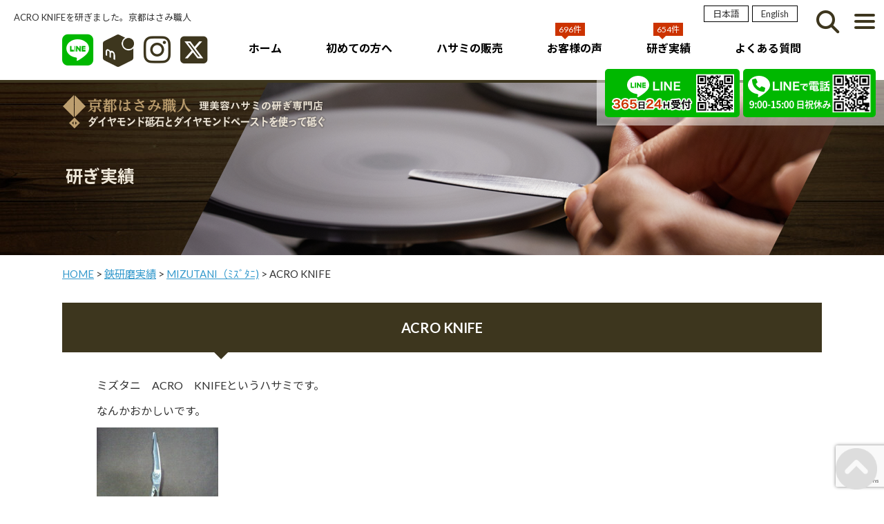

--- FILE ---
content_type: text/html; charset=UTF-8
request_url: https://www.1hasami.com/jisseki2/%E3%83%9F%E3%82%BA%E3%82%BF%E3%83%8B%E3%80%80%EF%BD%81%EF%BD%83%EF%BD%92%EF%BD%8F%E3%80%80knife/
body_size: 14129
content:
<!DOCTYPE HTML><html dir="ltr" lang="ja" prefix="og: https://ogp.me/ns#"><head>  <script async src="https://www.googletagmanager.com/gtag/js?id=UA-15103112-1"></script> <script>window.dataLayer = window.dataLayer || [];
  function gtag(){dataLayer.push(arguments);}
  gtag('js', new Date());

  // Google AnalyticsとGoogle Adsの設定
  gtag('config', 'UA-15103112-1');
  gtag('config', 'AW-1039003196');</script> <script>// LINE@友だち追加をタップ
  function report_conversion_tap(url) {
    var callback = function() {
      if (typeof url !== 'undefined') {
        window.location = url;
      }
    };
    gtag('event', 'conversion', {
      'send_to': 'AW-1039003196/zu1ICLSBuasBELzct-8D',
      'event_callback': callback
    });
    return false;
  }

  // 広告経由の電話
  function report_conversion_call(url) {
    var callback = function() {
      if (typeof url !== 'undefined') {
        window.location = url;
      }
    };
    gtag('event', 'conversion', {
      'send_to': 'AW-1039003196/mDCYCP_0sqsBELzct-8D',
      'event_callback': callback
    });
    return false;
  }

  // LINE問合せ
  function report_conversion_inquiry(url) {
    var callback = function() {
      if (typeof url !== 'undefined') {
        window.location = url;
      }
    };
    gtag('event', 'conversion', {
      'send_to': 'AW-1039003196/dY-3CP6Bi_QCELzct-8D',
      'event_callback': callback
    });
    return false;
  }</script> <meta charset="UTF-8"><link rel="alternate" hreflang="ja" href="https://www.1hasami.com/"><link rel="alternate" hreflang="en-US" href="https://www.1hasami.com/en/"><meta name="viewport" content="width=device-width"><meta name="format-detection" content="telephone=no" /><link href="https://fonts.googleapis.com/css2?family=Lato:wght@400;700&family=Noto+Sans+JP:wght@400;700&display=swap" rel="stylesheet"> <script type="text/javascript" src="https://www.1hasami.com/js/jquery-1.12.3.min.js"></script> <script async type="text/javascript" src="https://www.1hasami.com/js/common_2025.js"></script> <!--[if lt IE 9]> <script type="text/javascript" src="https://www.1hasami.com/js/html5shiv.js"></script> <script type="text/javascript" src="https://www.1hasami.com/js/IE9.js"></script> <![endif]--><link href="https://www.1hasami.com/css/sp_2025.css?20260115-1837" rel="stylesheet" type="text/css" media="(max-width: 767px)"><link href="https://www.1hasami.com/css/pc_2025.css?20260115-1837" rel="stylesheet" type="text/css" media="(min-width: 768px)"><link rel="stylesheet" href="https://cdnjs.cloudflare.com/ajax/libs/font-awesome/6.5.1/css/all.min.css"> <script>$(function(){
	$("#Search .open").click(function(){
	$("#Search #slideBox").slideToggle("slow");
});
});</script> <script>$(function(){
var search_form = $("#searchform");
search_form.submit(function(){
var keyword = $('input[class=s]').val();
if(keyword.match(/^[ 　\r\n\t]*$/)){
return false;
}
});
});</script> <script>jQuery(function ($) {
$('.article-title').on('click', function () {
  $(this).next().slideToggle(200);
  $(this).toggleClass('open');
});
});</script> <script>jQuery(function ($) {
$('.article-title2').on('click', function () {
  $(this).next().slideToggle(200);
});
});</script> <script>jQuery(function ($) {
$('.article-title3').on('click', function () {
  $(this).next().slideToggle(200);
});
});</script> <script type="text/javascript">$(function() {
 $('.burger').on('click', function () {
  $(this).toggleClass('burger-active');
  $('.navigation').toggleClass('nav-active');
 });
});</script> <style>img:is([sizes="auto" i], [sizes^="auto," i]) { contain-intrinsic-size: 3000px 1500px }</style><title>ACRO KNIFE | 理美容ハサミの研ぎ・製造・販売｜京都はさみ職人</title><meta name="description" content="ミズタニ ACRO KNIFEというハサミです。 なんかおかしいです。 先端のほうです。 刃と刃が重なりすぎで" /><meta name="robots" content="max-image-preview:large" /><meta name="author" content="katsumi"/><link rel="canonical" href="https://www.1hasami.com/jisseki2/%e3%83%9f%e3%82%ba%e3%82%bf%e3%83%8b%e3%80%80%ef%bd%81%ef%bd%83%ef%bd%92%ef%bd%8f%e3%80%80knife/" /><meta name="generator" content="All in One SEO (AIOSEO) 4.8.4.1" /><meta property="og:locale" content="ja_JP" /><meta property="og:site_name" content="理美容ハサミの研ぎ・製造・販売｜京都はさみ職人 | 京都はさみ職人オオタトシカズ　理美容・トリマーハサミ研ぎ専門店。ﾄﾞﾗｲorｳｴｯﾄの専用刃付け。安心保障をお付けします。" /><meta property="og:type" content="article" /><meta property="og:title" content="ACRO KNIFE | 理美容ハサミの研ぎ・製造・販売｜京都はさみ職人" /><meta property="og:description" content="ミズタニ ACRO KNIFEというハサミです。 なんかおかしいです。 先端のほうです。 刃と刃が重なりすぎで" /><meta property="og:url" content="https://www.1hasami.com/jisseki2/%e3%83%9f%e3%82%ba%e3%82%bf%e3%83%8b%e3%80%80%ef%bd%81%ef%bd%83%ef%bd%92%ef%bd%8f%e3%80%80knife/" /><meta property="article:published_time" content="2016-11-03T06:12:03+00:00" /><meta property="article:modified_time" content="2022-11-29T06:40:53+00:00" /><meta name="twitter:card" content="summary" /><meta name="twitter:title" content="ACRO KNIFE | 理美容ハサミの研ぎ・製造・販売｜京都はさみ職人" /><meta name="twitter:description" content="ミズタニ ACRO KNIFEというハサミです。 なんかおかしいです。 先端のほうです。 刃と刃が重なりすぎで" /> <script type="application/ld+json" class="aioseo-schema">{"@context":"https:\/\/schema.org","@graph":[{"@type":"Article","@id":"https:\/\/www.1hasami.com\/jisseki2\/%e3%83%9f%e3%82%ba%e3%82%bf%e3%83%8b%e3%80%80%ef%bd%81%ef%bd%83%ef%bd%92%ef%bd%8f%e3%80%80knife\/#article","name":"ACRO KNIFE | \u7406\u7f8e\u5bb9\u30cf\u30b5\u30df\u306e\u7814\u304e\u30fb\u88fd\u9020\u30fb\u8ca9\u58f2\uff5c\u4eac\u90fd\u306f\u3055\u307f\u8077\u4eba","headline":"ACRO KNIFE","author":{"@id":"https:\/\/www.1hasami.com\/author\/katsumi\/#author"},"publisher":{"@id":"https:\/\/www.1hasami.com\/#organization"},"image":{"@type":"ImageObject","url":"https:\/\/www.1hasami.com\/smartphone\/wp-content\/uploads\/2016\/11\/131mizutani1.jpg","width":176,"height":144},"datePublished":"2016-11-03T15:12:03+09:00","dateModified":"2022-11-29T15:40:53+09:00","inLanguage":"ja","mainEntityOfPage":{"@id":"https:\/\/www.1hasami.com\/jisseki2\/%e3%83%9f%e3%82%ba%e3%82%bf%e3%83%8b%e3%80%80%ef%bd%81%ef%bd%83%ef%bd%92%ef%bd%8f%e3%80%80knife\/#webpage"},"isPartOf":{"@id":"https:\/\/www.1hasami.com\/jisseki2\/%e3%83%9f%e3%82%ba%e3%82%bf%e3%83%8b%e3%80%80%ef%bd%81%ef%bd%83%ef%bd%92%ef%bd%8f%e3%80%80knife\/#webpage"},"articleSection":"MIZUTANI\uff08\uff90\uff7d\uff9e\uff80\uff86), \u92cf\u7814\u78e8\u5b9f\u7e3e"},{"@type":"BreadcrumbList","@id":"https:\/\/www.1hasami.com\/jisseki2\/%e3%83%9f%e3%82%ba%e3%82%bf%e3%83%8b%e3%80%80%ef%bd%81%ef%bd%83%ef%bd%92%ef%bd%8f%e3%80%80knife\/#breadcrumblist","itemListElement":[{"@type":"ListItem","@id":"https:\/\/www.1hasami.com#listItem","position":1,"name":"\u30db\u30fc\u30e0","item":"https:\/\/www.1hasami.com","nextItem":{"@type":"ListItem","@id":"https:\/\/www.1hasami.com\/jisseki2\/#listItem","name":"\u92cf\u7814\u78e8\u5b9f\u7e3e"}},{"@type":"ListItem","@id":"https:\/\/www.1hasami.com\/jisseki2\/#listItem","position":2,"name":"\u92cf\u7814\u78e8\u5b9f\u7e3e","item":"https:\/\/www.1hasami.com\/jisseki2\/","nextItem":{"@type":"ListItem","@id":"https:\/\/www.1hasami.com\/jisseki2\/mizutani\/#listItem","name":"MIZUTANI\uff08\uff90\uff7d\uff9e\uff80\uff86)"},"previousItem":{"@type":"ListItem","@id":"https:\/\/www.1hasami.com#listItem","name":"\u30db\u30fc\u30e0"}},{"@type":"ListItem","@id":"https:\/\/www.1hasami.com\/jisseki2\/mizutani\/#listItem","position":3,"name":"MIZUTANI\uff08\uff90\uff7d\uff9e\uff80\uff86)","item":"https:\/\/www.1hasami.com\/jisseki2\/mizutani\/","nextItem":{"@type":"ListItem","@id":"https:\/\/www.1hasami.com\/jisseki2\/%e3%83%9f%e3%82%ba%e3%82%bf%e3%83%8b%e3%80%80%ef%bd%81%ef%bd%83%ef%bd%92%ef%bd%8f%e3%80%80knife\/#listItem","name":"ACRO KNIFE"},"previousItem":{"@type":"ListItem","@id":"https:\/\/www.1hasami.com\/jisseki2\/#listItem","name":"\u92cf\u7814\u78e8\u5b9f\u7e3e"}},{"@type":"ListItem","@id":"https:\/\/www.1hasami.com\/jisseki2\/%e3%83%9f%e3%82%ba%e3%82%bf%e3%83%8b%e3%80%80%ef%bd%81%ef%bd%83%ef%bd%92%ef%bd%8f%e3%80%80knife\/#listItem","position":4,"name":"ACRO KNIFE","previousItem":{"@type":"ListItem","@id":"https:\/\/www.1hasami.com\/jisseki2\/mizutani\/#listItem","name":"MIZUTANI\uff08\uff90\uff7d\uff9e\uff80\uff86)"}}]},{"@type":"Organization","@id":"https:\/\/www.1hasami.com\/#organization","name":"\u7406\u7f8e\u5bb9\u30cf\u30b5\u30df\u306e\u7814\u304e\u30fb\u88fd\u9020\u30fb\u8ca9\u58f2\uff5c\u4eac\u90fd\u306f\u3055\u307f\u8077\u4eba","description":"\u4eac\u90fd\u306f\u3055\u307f\u8077\u4eba\u30aa\u30aa\u30bf\u30c8\u30b7\u30ab\u30ba\u3000\u7406\u7f8e\u5bb9\u30fb\u30c8\u30ea\u30de\u30fc\u30cf\u30b5\u30df\u7814\u304e\u5c02\u9580\u5e97\u3002\uff84\uff9e\uff97\uff72or\uff73\uff74\uff6f\uff84\u306e\u5c02\u7528\u5203\u4ed8\u3051\u3002\u5b89\u5fc3\u4fdd\u969c\u3092\u304a\u4ed8\u3051\u3057\u307e\u3059\u3002","url":"https:\/\/www.1hasami.com\/"},{"@type":"Person","@id":"https:\/\/www.1hasami.com\/author\/katsumi\/#author","url":"https:\/\/www.1hasami.com\/author\/katsumi\/","name":"katsumi","image":{"@type":"ImageObject","@id":"https:\/\/www.1hasami.com\/jisseki2\/%e3%83%9f%e3%82%ba%e3%82%bf%e3%83%8b%e3%80%80%ef%bd%81%ef%bd%83%ef%bd%92%ef%bd%8f%e3%80%80knife\/#authorImage","url":"https:\/\/secure.gravatar.com\/avatar\/6add24341d39c4d55a9681681f7ba10410414b9b0eaae49c9f9fb1fb90814809?s=96&d=mm&r=g","width":96,"height":96,"caption":"katsumi"}},{"@type":"WebPage","@id":"https:\/\/www.1hasami.com\/jisseki2\/%e3%83%9f%e3%82%ba%e3%82%bf%e3%83%8b%e3%80%80%ef%bd%81%ef%bd%83%ef%bd%92%ef%bd%8f%e3%80%80knife\/#webpage","url":"https:\/\/www.1hasami.com\/jisseki2\/%e3%83%9f%e3%82%ba%e3%82%bf%e3%83%8b%e3%80%80%ef%bd%81%ef%bd%83%ef%bd%92%ef%bd%8f%e3%80%80knife\/","name":"ACRO KNIFE | \u7406\u7f8e\u5bb9\u30cf\u30b5\u30df\u306e\u7814\u304e\u30fb\u88fd\u9020\u30fb\u8ca9\u58f2\uff5c\u4eac\u90fd\u306f\u3055\u307f\u8077\u4eba","description":"\u30df\u30ba\u30bf\u30cb ACRO KNIFE\u3068\u3044\u3046\u30cf\u30b5\u30df\u3067\u3059\u3002 \u306a\u3093\u304b\u304a\u304b\u3057\u3044\u3067\u3059\u3002 \u5148\u7aef\u306e\u307b\u3046\u3067\u3059\u3002 \u5203\u3068\u5203\u304c\u91cd\u306a\u308a\u3059\u304e\u3067","inLanguage":"ja","isPartOf":{"@id":"https:\/\/www.1hasami.com\/#website"},"breadcrumb":{"@id":"https:\/\/www.1hasami.com\/jisseki2\/%e3%83%9f%e3%82%ba%e3%82%bf%e3%83%8b%e3%80%80%ef%bd%81%ef%bd%83%ef%bd%92%ef%bd%8f%e3%80%80knife\/#breadcrumblist"},"author":{"@id":"https:\/\/www.1hasami.com\/author\/katsumi\/#author"},"creator":{"@id":"https:\/\/www.1hasami.com\/author\/katsumi\/#author"},"image":{"@type":"ImageObject","url":"https:\/\/www.1hasami.com\/smartphone\/wp-content\/uploads\/2016\/11\/131mizutani1.jpg","@id":"https:\/\/www.1hasami.com\/jisseki2\/%e3%83%9f%e3%82%ba%e3%82%bf%e3%83%8b%e3%80%80%ef%bd%81%ef%bd%83%ef%bd%92%ef%bd%8f%e3%80%80knife\/#mainImage","width":176,"height":144},"primaryImageOfPage":{"@id":"https:\/\/www.1hasami.com\/jisseki2\/%e3%83%9f%e3%82%ba%e3%82%bf%e3%83%8b%e3%80%80%ef%bd%81%ef%bd%83%ef%bd%92%ef%bd%8f%e3%80%80knife\/#mainImage"},"datePublished":"2016-11-03T15:12:03+09:00","dateModified":"2022-11-29T15:40:53+09:00"},{"@type":"WebSite","@id":"https:\/\/www.1hasami.com\/#website","url":"https:\/\/www.1hasami.com\/","name":"\u7406\u7f8e\u5bb9\u30cf\u30b5\u30df\u306e\u7814\u304e\u30fb\u88fd\u9020\u30fb\u8ca9\u58f2\uff5c\u4eac\u90fd\u306f\u3055\u307f\u8077\u4eba","description":"\u4eac\u90fd\u306f\u3055\u307f\u8077\u4eba\u30aa\u30aa\u30bf\u30c8\u30b7\u30ab\u30ba\u3000\u7406\u7f8e\u5bb9\u30fb\u30c8\u30ea\u30de\u30fc\u30cf\u30b5\u30df\u7814\u304e\u5c02\u9580\u5e97\u3002\uff84\uff9e\uff97\uff72or\uff73\uff74\uff6f\uff84\u306e\u5c02\u7528\u5203\u4ed8\u3051\u3002\u5b89\u5fc3\u4fdd\u969c\u3092\u304a\u4ed8\u3051\u3057\u307e\u3059\u3002","inLanguage":"ja","publisher":{"@id":"https:\/\/www.1hasami.com\/#organization"}}]}</script> <link rel="alternate" type="application/rss+xml" title="理美容ハサミの研ぎ・製造・販売｜京都はさみ職人 &raquo; ACRO KNIFE のコメントのフィード" href="https://www.1hasami.com/jisseki2/%e3%83%9f%e3%82%ba%e3%82%bf%e3%83%8b%e3%80%80%ef%bd%81%ef%bd%83%ef%bd%92%ef%bd%8f%e3%80%80knife/feed/" /> <script type="text/javascript">window._wpemojiSettings = {"baseUrl":"https:\/\/s.w.org\/images\/core\/emoji\/16.0.1\/72x72\/","ext":".png","svgUrl":"https:\/\/s.w.org\/images\/core\/emoji\/16.0.1\/svg\/","svgExt":".svg","source":{"concatemoji":"https:\/\/www.1hasami.com\/smartphone\/wp-includes\/js\/wp-emoji-release.min.js?ver=6.8.3"}};
/*! This file is auto-generated */
!function(s,n){var o,i,e;function c(e){try{var t={supportTests:e,timestamp:(new Date).valueOf()};sessionStorage.setItem(o,JSON.stringify(t))}catch(e){}}function p(e,t,n){e.clearRect(0,0,e.canvas.width,e.canvas.height),e.fillText(t,0,0);var t=new Uint32Array(e.getImageData(0,0,e.canvas.width,e.canvas.height).data),a=(e.clearRect(0,0,e.canvas.width,e.canvas.height),e.fillText(n,0,0),new Uint32Array(e.getImageData(0,0,e.canvas.width,e.canvas.height).data));return t.every(function(e,t){return e===a[t]})}function u(e,t){e.clearRect(0,0,e.canvas.width,e.canvas.height),e.fillText(t,0,0);for(var n=e.getImageData(16,16,1,1),a=0;a<n.data.length;a++)if(0!==n.data[a])return!1;return!0}function f(e,t,n,a){switch(t){case"flag":return n(e,"\ud83c\udff3\ufe0f\u200d\u26a7\ufe0f","\ud83c\udff3\ufe0f\u200b\u26a7\ufe0f")?!1:!n(e,"\ud83c\udde8\ud83c\uddf6","\ud83c\udde8\u200b\ud83c\uddf6")&&!n(e,"\ud83c\udff4\udb40\udc67\udb40\udc62\udb40\udc65\udb40\udc6e\udb40\udc67\udb40\udc7f","\ud83c\udff4\u200b\udb40\udc67\u200b\udb40\udc62\u200b\udb40\udc65\u200b\udb40\udc6e\u200b\udb40\udc67\u200b\udb40\udc7f");case"emoji":return!a(e,"\ud83e\udedf")}return!1}function g(e,t,n,a){var r="undefined"!=typeof WorkerGlobalScope&&self instanceof WorkerGlobalScope?new OffscreenCanvas(300,150):s.createElement("canvas"),o=r.getContext("2d",{willReadFrequently:!0}),i=(o.textBaseline="top",o.font="600 32px Arial",{});return e.forEach(function(e){i[e]=t(o,e,n,a)}),i}function t(e){var t=s.createElement("script");t.src=e,t.defer=!0,s.head.appendChild(t)}"undefined"!=typeof Promise&&(o="wpEmojiSettingsSupports",i=["flag","emoji"],n.supports={everything:!0,everythingExceptFlag:!0},e=new Promise(function(e){s.addEventListener("DOMContentLoaded",e,{once:!0})}),new Promise(function(t){var n=function(){try{var e=JSON.parse(sessionStorage.getItem(o));if("object"==typeof e&&"number"==typeof e.timestamp&&(new Date).valueOf()<e.timestamp+604800&&"object"==typeof e.supportTests)return e.supportTests}catch(e){}return null}();if(!n){if("undefined"!=typeof Worker&&"undefined"!=typeof OffscreenCanvas&&"undefined"!=typeof URL&&URL.createObjectURL&&"undefined"!=typeof Blob)try{var e="postMessage("+g.toString()+"("+[JSON.stringify(i),f.toString(),p.toString(),u.toString()].join(",")+"));",a=new Blob([e],{type:"text/javascript"}),r=new Worker(URL.createObjectURL(a),{name:"wpTestEmojiSupports"});return void(r.onmessage=function(e){c(n=e.data),r.terminate(),t(n)})}catch(e){}c(n=g(i,f,p,u))}t(n)}).then(function(e){for(var t in e)n.supports[t]=e[t],n.supports.everything=n.supports.everything&&n.supports[t],"flag"!==t&&(n.supports.everythingExceptFlag=n.supports.everythingExceptFlag&&n.supports[t]);n.supports.everythingExceptFlag=n.supports.everythingExceptFlag&&!n.supports.flag,n.DOMReady=!1,n.readyCallback=function(){n.DOMReady=!0}}).then(function(){return e}).then(function(){var e;n.supports.everything||(n.readyCallback(),(e=n.source||{}).concatemoji?t(e.concatemoji):e.wpemoji&&e.twemoji&&(t(e.twemoji),t(e.wpemoji)))}))}((window,document),window._wpemojiSettings);</script> <style id='wp-emoji-styles-inline-css' type='text/css'>img.wp-smiley, img.emoji {
		display: inline !important;
		border: none !important;
		box-shadow: none !important;
		height: 1em !important;
		width: 1em !important;
		margin: 0 0.07em !important;
		vertical-align: -0.1em !important;
		background: none !important;
		padding: 0 !important;
	}</style><link rel='stylesheet' id='wp-block-library-css' href='https://www.1hasami.com/smartphone/wp-includes/css/dist/block-library/style.min.css?ver=6.8.3' type='text/css' media='all' /><style id='classic-theme-styles-inline-css' type='text/css'>/*! This file is auto-generated */
.wp-block-button__link{color:#fff;background-color:#32373c;border-radius:9999px;box-shadow:none;text-decoration:none;padding:calc(.667em + 2px) calc(1.333em + 2px);font-size:1.125em}.wp-block-file__button{background:#32373c;color:#fff;text-decoration:none}</style><style id='global-styles-inline-css' type='text/css'>:root{--wp--preset--aspect-ratio--square: 1;--wp--preset--aspect-ratio--4-3: 4/3;--wp--preset--aspect-ratio--3-4: 3/4;--wp--preset--aspect-ratio--3-2: 3/2;--wp--preset--aspect-ratio--2-3: 2/3;--wp--preset--aspect-ratio--16-9: 16/9;--wp--preset--aspect-ratio--9-16: 9/16;--wp--preset--color--black: #000000;--wp--preset--color--cyan-bluish-gray: #abb8c3;--wp--preset--color--white: #ffffff;--wp--preset--color--pale-pink: #f78da7;--wp--preset--color--vivid-red: #cf2e2e;--wp--preset--color--luminous-vivid-orange: #ff6900;--wp--preset--color--luminous-vivid-amber: #fcb900;--wp--preset--color--light-green-cyan: #7bdcb5;--wp--preset--color--vivid-green-cyan: #00d084;--wp--preset--color--pale-cyan-blue: #8ed1fc;--wp--preset--color--vivid-cyan-blue: #0693e3;--wp--preset--color--vivid-purple: #9b51e0;--wp--preset--gradient--vivid-cyan-blue-to-vivid-purple: linear-gradient(135deg,rgba(6,147,227,1) 0%,rgb(155,81,224) 100%);--wp--preset--gradient--light-green-cyan-to-vivid-green-cyan: linear-gradient(135deg,rgb(122,220,180) 0%,rgb(0,208,130) 100%);--wp--preset--gradient--luminous-vivid-amber-to-luminous-vivid-orange: linear-gradient(135deg,rgba(252,185,0,1) 0%,rgba(255,105,0,1) 100%);--wp--preset--gradient--luminous-vivid-orange-to-vivid-red: linear-gradient(135deg,rgba(255,105,0,1) 0%,rgb(207,46,46) 100%);--wp--preset--gradient--very-light-gray-to-cyan-bluish-gray: linear-gradient(135deg,rgb(238,238,238) 0%,rgb(169,184,195) 100%);--wp--preset--gradient--cool-to-warm-spectrum: linear-gradient(135deg,rgb(74,234,220) 0%,rgb(151,120,209) 20%,rgb(207,42,186) 40%,rgb(238,44,130) 60%,rgb(251,105,98) 80%,rgb(254,248,76) 100%);--wp--preset--gradient--blush-light-purple: linear-gradient(135deg,rgb(255,206,236) 0%,rgb(152,150,240) 100%);--wp--preset--gradient--blush-bordeaux: linear-gradient(135deg,rgb(254,205,165) 0%,rgb(254,45,45) 50%,rgb(107,0,62) 100%);--wp--preset--gradient--luminous-dusk: linear-gradient(135deg,rgb(255,203,112) 0%,rgb(199,81,192) 50%,rgb(65,88,208) 100%);--wp--preset--gradient--pale-ocean: linear-gradient(135deg,rgb(255,245,203) 0%,rgb(182,227,212) 50%,rgb(51,167,181) 100%);--wp--preset--gradient--electric-grass: linear-gradient(135deg,rgb(202,248,128) 0%,rgb(113,206,126) 100%);--wp--preset--gradient--midnight: linear-gradient(135deg,rgb(2,3,129) 0%,rgb(40,116,252) 100%);--wp--preset--font-size--small: 13px;--wp--preset--font-size--medium: 20px;--wp--preset--font-size--large: 36px;--wp--preset--font-size--x-large: 42px;--wp--preset--spacing--20: 0.44rem;--wp--preset--spacing--30: 0.67rem;--wp--preset--spacing--40: 1rem;--wp--preset--spacing--50: 1.5rem;--wp--preset--spacing--60: 2.25rem;--wp--preset--spacing--70: 3.38rem;--wp--preset--spacing--80: 5.06rem;--wp--preset--shadow--natural: 6px 6px 9px rgba(0, 0, 0, 0.2);--wp--preset--shadow--deep: 12px 12px 50px rgba(0, 0, 0, 0.4);--wp--preset--shadow--sharp: 6px 6px 0px rgba(0, 0, 0, 0.2);--wp--preset--shadow--outlined: 6px 6px 0px -3px rgba(255, 255, 255, 1), 6px 6px rgba(0, 0, 0, 1);--wp--preset--shadow--crisp: 6px 6px 0px rgba(0, 0, 0, 1);}:where(.is-layout-flex){gap: 0.5em;}:where(.is-layout-grid){gap: 0.5em;}body .is-layout-flex{display: flex;}.is-layout-flex{flex-wrap: wrap;align-items: center;}.is-layout-flex > :is(*, div){margin: 0;}body .is-layout-grid{display: grid;}.is-layout-grid > :is(*, div){margin: 0;}:where(.wp-block-columns.is-layout-flex){gap: 2em;}:where(.wp-block-columns.is-layout-grid){gap: 2em;}:where(.wp-block-post-template.is-layout-flex){gap: 1.25em;}:where(.wp-block-post-template.is-layout-grid){gap: 1.25em;}.has-black-color{color: var(--wp--preset--color--black) !important;}.has-cyan-bluish-gray-color{color: var(--wp--preset--color--cyan-bluish-gray) !important;}.has-white-color{color: var(--wp--preset--color--white) !important;}.has-pale-pink-color{color: var(--wp--preset--color--pale-pink) !important;}.has-vivid-red-color{color: var(--wp--preset--color--vivid-red) !important;}.has-luminous-vivid-orange-color{color: var(--wp--preset--color--luminous-vivid-orange) !important;}.has-luminous-vivid-amber-color{color: var(--wp--preset--color--luminous-vivid-amber) !important;}.has-light-green-cyan-color{color: var(--wp--preset--color--light-green-cyan) !important;}.has-vivid-green-cyan-color{color: var(--wp--preset--color--vivid-green-cyan) !important;}.has-pale-cyan-blue-color{color: var(--wp--preset--color--pale-cyan-blue) !important;}.has-vivid-cyan-blue-color{color: var(--wp--preset--color--vivid-cyan-blue) !important;}.has-vivid-purple-color{color: var(--wp--preset--color--vivid-purple) !important;}.has-black-background-color{background-color: var(--wp--preset--color--black) !important;}.has-cyan-bluish-gray-background-color{background-color: var(--wp--preset--color--cyan-bluish-gray) !important;}.has-white-background-color{background-color: var(--wp--preset--color--white) !important;}.has-pale-pink-background-color{background-color: var(--wp--preset--color--pale-pink) !important;}.has-vivid-red-background-color{background-color: var(--wp--preset--color--vivid-red) !important;}.has-luminous-vivid-orange-background-color{background-color: var(--wp--preset--color--luminous-vivid-orange) !important;}.has-luminous-vivid-amber-background-color{background-color: var(--wp--preset--color--luminous-vivid-amber) !important;}.has-light-green-cyan-background-color{background-color: var(--wp--preset--color--light-green-cyan) !important;}.has-vivid-green-cyan-background-color{background-color: var(--wp--preset--color--vivid-green-cyan) !important;}.has-pale-cyan-blue-background-color{background-color: var(--wp--preset--color--pale-cyan-blue) !important;}.has-vivid-cyan-blue-background-color{background-color: var(--wp--preset--color--vivid-cyan-blue) !important;}.has-vivid-purple-background-color{background-color: var(--wp--preset--color--vivid-purple) !important;}.has-black-border-color{border-color: var(--wp--preset--color--black) !important;}.has-cyan-bluish-gray-border-color{border-color: var(--wp--preset--color--cyan-bluish-gray) !important;}.has-white-border-color{border-color: var(--wp--preset--color--white) !important;}.has-pale-pink-border-color{border-color: var(--wp--preset--color--pale-pink) !important;}.has-vivid-red-border-color{border-color: var(--wp--preset--color--vivid-red) !important;}.has-luminous-vivid-orange-border-color{border-color: var(--wp--preset--color--luminous-vivid-orange) !important;}.has-luminous-vivid-amber-border-color{border-color: var(--wp--preset--color--luminous-vivid-amber) !important;}.has-light-green-cyan-border-color{border-color: var(--wp--preset--color--light-green-cyan) !important;}.has-vivid-green-cyan-border-color{border-color: var(--wp--preset--color--vivid-green-cyan) !important;}.has-pale-cyan-blue-border-color{border-color: var(--wp--preset--color--pale-cyan-blue) !important;}.has-vivid-cyan-blue-border-color{border-color: var(--wp--preset--color--vivid-cyan-blue) !important;}.has-vivid-purple-border-color{border-color: var(--wp--preset--color--vivid-purple) !important;}.has-vivid-cyan-blue-to-vivid-purple-gradient-background{background: var(--wp--preset--gradient--vivid-cyan-blue-to-vivid-purple) !important;}.has-light-green-cyan-to-vivid-green-cyan-gradient-background{background: var(--wp--preset--gradient--light-green-cyan-to-vivid-green-cyan) !important;}.has-luminous-vivid-amber-to-luminous-vivid-orange-gradient-background{background: var(--wp--preset--gradient--luminous-vivid-amber-to-luminous-vivid-orange) !important;}.has-luminous-vivid-orange-to-vivid-red-gradient-background{background: var(--wp--preset--gradient--luminous-vivid-orange-to-vivid-red) !important;}.has-very-light-gray-to-cyan-bluish-gray-gradient-background{background: var(--wp--preset--gradient--very-light-gray-to-cyan-bluish-gray) !important;}.has-cool-to-warm-spectrum-gradient-background{background: var(--wp--preset--gradient--cool-to-warm-spectrum) !important;}.has-blush-light-purple-gradient-background{background: var(--wp--preset--gradient--blush-light-purple) !important;}.has-blush-bordeaux-gradient-background{background: var(--wp--preset--gradient--blush-bordeaux) !important;}.has-luminous-dusk-gradient-background{background: var(--wp--preset--gradient--luminous-dusk) !important;}.has-pale-ocean-gradient-background{background: var(--wp--preset--gradient--pale-ocean) !important;}.has-electric-grass-gradient-background{background: var(--wp--preset--gradient--electric-grass) !important;}.has-midnight-gradient-background{background: var(--wp--preset--gradient--midnight) !important;}.has-small-font-size{font-size: var(--wp--preset--font-size--small) !important;}.has-medium-font-size{font-size: var(--wp--preset--font-size--medium) !important;}.has-large-font-size{font-size: var(--wp--preset--font-size--large) !important;}.has-x-large-font-size{font-size: var(--wp--preset--font-size--x-large) !important;}
:where(.wp-block-post-template.is-layout-flex){gap: 1.25em;}:where(.wp-block-post-template.is-layout-grid){gap: 1.25em;}
:where(.wp-block-columns.is-layout-flex){gap: 2em;}:where(.wp-block-columns.is-layout-grid){gap: 2em;}
:root :where(.wp-block-pullquote){font-size: 1.5em;line-height: 1.6;}</style><link rel='stylesheet' id='wp-pagenavi-css' href='https://www.1hasami.com/smartphone/wp-content/cache/autoptimize/css/autoptimize_single_73d29ecb3ae4eb2b78712fab3a46d32d.css?ver=2.70' type='text/css' media='all' /><link rel="https://api.w.org/" href="https://www.1hasami.com/wp-json/" /><link rel="alternate" title="JSON" type="application/json" href="https://www.1hasami.com/wp-json/wp/v2/posts/1636" /><link rel="EditURI" type="application/rsd+xml" title="RSD" href="https://www.1hasami.com/smartphone/xmlrpc.php?rsd" /><meta name="generator" content="WordPress 6.8.3" /><link rel='shortlink' href='https://www.1hasami.com/?p=1636' /><link rel="alternate" title="oEmbed (JSON)" type="application/json+oembed" href="https://www.1hasami.com/wp-json/oembed/1.0/embed?url=https%3A%2F%2Fwww.1hasami.com%2Fjisseki2%2F%25e3%2583%259f%25e3%2582%25ba%25e3%2582%25bf%25e3%2583%258b%25e3%2580%2580%25ef%25bd%2581%25ef%25bd%2583%25ef%25bd%2592%25ef%25bd%258f%25e3%2580%2580knife%2F" /><link rel="alternate" title="oEmbed (XML)" type="text/xml+oembed" href="https://www.1hasami.com/wp-json/oembed/1.0/embed?url=https%3A%2F%2Fwww.1hasami.com%2Fjisseki2%2F%25e3%2583%259f%25e3%2582%25ba%25e3%2582%25bf%25e3%2583%258b%25e3%2580%2580%25ef%25bd%2581%25ef%25bd%2583%25ef%25bd%2592%25ef%25bd%258f%25e3%2580%2580knife%2F&#038;format=xml" /><link rel="icon" href="https://www.1hasami.com/smartphone/wp-content/uploads/2021/07/cropped-favicon512-32x32.png" sizes="32x32" /><link rel="icon" href="https://www.1hasami.com/smartphone/wp-content/uploads/2021/07/cropped-favicon512-192x192.png" sizes="192x192" /><link rel="apple-touch-icon" href="https://www.1hasami.com/smartphone/wp-content/uploads/2021/07/cropped-favicon512-180x180.png" /><meta name="msapplication-TileImage" content="https://www.1hasami.com/smartphone/wp-content/uploads/2021/07/cropped-favicon512-270x270.png" /></head><body><header id="Header"><h1> ACRO KNIFEを研ぎました。京都はさみ職人</h1><div class="spFlexGroup"><ul id="HeaderLang"><li><a href="#" target="_blank" class="pc">日本語</a></li><li><a href="https://www.1hasami.com/en/">English</a></li></ul><nav id="HeaderNav" class="spFlex"><ul id="HeaderMenu" class="flexBwn"><li><a href="https://www.1hasami.com/">ホーム</a></li><li><a href="https://www.1hasami.com/first">初めての方へ</a></li><li><a href="https://358.1hasami.com/" target="_blank">ハサミの販売</a></li><li><a href="https://www.1hasami.com/koe2">お客様の声</a><span class="num">696件</span></li><li><a href="https://www.1hasami.com/jisseki2">研ぎ実績</a><span class="num">654件</span></li><li><a href="https://www.1hasami.com/faq">よくある質問</a></li></ul><ul id="HeaderSNS" class="flexBwn"><li class="pc headerLine"><a onClick="return gtag_report_conversion('https://line.me/R/ti/p/%40bzx8585g');" href="https://line.me/R/ti/p/%40bzx8585g" aria-label="LINE"><i class="fab fa-line"></i></a></li><li class="headerMercari"><a href="https://mercari-shops.com/shops/NYsGAWGDveYz9pH7TNAA5n" target="_blank"><noscript><img src="https://www.1hasami.com/images2025/common/icn_mercari_dk.png" alt="メルカリショップス"></noscript><img class="lazyload" src='data:image/svg+xml,%3Csvg%20xmlns=%22http://www.w3.org/2000/svg%22%20viewBox=%220%200%20210%20140%22%3E%3C/svg%3E' data-src="https://www.1hasami.com/images2025/common/icn_mercari_dk.png" alt="メルカリショップス"></a></li><li class="headerInsta"><a href="https://www.instagram.com/hasami_man/" target="_blank" aria-label="インスタグラム"><i class="fab fa-instagram"></i></a></li><li class="headerX"><a href="https://twitter.com/833syokunin" target="_blank" aria-label="X"><i class="fa-brands fa-square-x-twitter"></i></a></li></ul></nav><div id="Search" class="spFlex"><p class="open"><i class="fas fa-search"></i></p><div id="slideBox"><form role="search" method="get" id="searchform" action="https://www.1hasami.com/" > <input type="text" value="" name="s" class="s" placeholder="サイト内検索" /> <input type="submit" class="searchsubmit" value="検索" /></form></div></div><div id="HeaderContact" class="spFlex spFlexGroup"><div id="HeaderLine" class="spFlex sp"><p><a onClick="return gtag_report_conversion('https://line.me/R/ti/p/%40bzx8585g');" href="https://line.me/R/ti/p/%40bzx8585g" aria-label="LINEでお問合せ"><strong>LINE</strong>でお問合せ<br> <strong>365</strong>日<strong>24</strong>H受付</a></p></div><div id="HeaderLine" class="pc"><p><a onClick="return gtag_report_conversion('https://line.me/R/ti/p/%40bzx8585g');" href="https://line.me/R/ti/p/%40bzx8585g" aria-label="LINE"><noscript><img src="https://www.1hasami.com/images2025/common/header_line.png" width="178" height="56" alt="LINE365日24時間受付"></noscript><img class="lazyload" src='data:image/svg+xml,%3Csvg%20xmlns=%22http://www.w3.org/2000/svg%22%20viewBox=%220%200%20178%2056%22%3E%3C/svg%3E' data-src="https://www.1hasami.com/images2025/common/header_line.png" width="178" height="56" alt="LINE365日24時間受付"></a></p></div><div id="HeaderContactTel" class="headerLineCall pc"><p><a href="https://lin.ee/JBsQJIE" target="_blank"><noscript><img src="https://www.1hasami.com/images2025/common/header_lineCall.png" width="178" height="56" alt="LINEで電話"></noscript><img class="lazyload" src='data:image/svg+xml,%3Csvg%20xmlns=%22http://www.w3.org/2000/svg%22%20viewBox=%220%200%20178%2056%22%3E%3C/svg%3E' data-src="https://www.1hasami.com/images2025/common/header_lineCall.png" width="178" height="56" alt="LINEで電話"></a></p></div></div></div></header><div class="contents" id="Jisseki"><div id="MainImg"><h2 class="pageTitle jissekiTitle">研ぎ実績</h2></div><div id="Breadcrumb"><p class="pan"><div class="breadcrumbs" vocab="https://schema.org/" typeof="BreadcrumbList"> <span property="itemListElement" typeof="ListItem"><a property="item" typeof="WebPage" title="理美容ハサミの研ぎ・製造・販売｜京都はさみ職人" href="https://www.1hasami.com" class="home"><span property="name">HOME</span></a><meta property="position" content="1"></span> &gt; <span property="itemListElement" typeof="ListItem"><a property="item" typeof="WebPage" title="鋏研磨実績" href="https://www.1hasami.com/jisseki2/" class="taxonomy category"><span property="name">鋏研磨実績</span></a><meta property="position" content="2"></span> &gt; <span property="itemListElement" typeof="ListItem"><a property="item" typeof="WebPage" title="MIZUTANI（ﾐｽﾞﾀﾆ)" href="https://www.1hasami.com/jisseki2/mizutani/" class="taxonomy category"><span property="name">MIZUTANI（ﾐｽﾞﾀﾆ)</span></a><meta property="position" content="3"></span> &gt; <span property="itemListElement" typeof="ListItem"><span property="name">ACRO KNIFE</span><meta property="position" content="4"></span></div></p></div><main class="sub style1100"><h3 class="heading0">ACRO KNIFE</h3><section id="Sec1" class="entryContent"><div class="entryBody"><p>ミズタニ　ACRO　KNIFEというハサミです。</p><p>なんかおかしいです。</p><p><noscript><img decoding="async" src="https://www.1hasami.com/smartphone/jisseki/img121-180/131mizutani1.jpg" alt="ハサミ" width="176" height="144" /></noscript><img class="lazyload" decoding="async" src='data:image/svg+xml,%3Csvg%20xmlns=%22http://www.w3.org/2000/svg%22%20viewBox=%220%200%20176%20144%22%3E%3C/svg%3E' data-src="https://www.1hasami.com/smartphone/jisseki/img121-180/131mizutani1.jpg" alt="ハサミ" width="176" height="144" /></p><p>先端のほうです。</p><p><noscript><img decoding="async" src="https://www.1hasami.com/smartphone/jisseki/img121-180/131mizutani2.jpg" alt="研ぎ" width="176" height="144" /></noscript><img class="lazyload" decoding="async" src='data:image/svg+xml,%3Csvg%20xmlns=%22http://www.w3.org/2000/svg%22%20viewBox=%220%200%20176%20144%22%3E%3C/svg%3E' data-src="https://www.1hasami.com/smartphone/jisseki/img121-180/131mizutani2.jpg" alt="研ぎ" width="176" height="144" /></p><p>刃と刃が重なりすぎです。</p><p>反対側に出ています。</p><p>もっと拡大してみます。</p><p><noscript><img decoding="async" src="https://www.1hasami.com/smartphone/jisseki/img121-180/131mizutani3.jpg" alt="はさみ修理" width="176" height="144" /></noscript><img class="lazyload" decoding="async" src='data:image/svg+xml,%3Csvg%20xmlns=%22http://www.w3.org/2000/svg%22%20viewBox=%220%200%20176%20144%22%3E%3C/svg%3E' data-src="https://www.1hasami.com/smartphone/jisseki/img121-180/131mizutani3.jpg" alt="はさみ修理" width="176" height="144" /></p><p>重なりすぎがわかるでしょうか。</p></div></section><section id="Sec2" class="clearfix"><h4 class="heading6">ACRO KNIFEを研ぎました</h4><div class="flexBwn"><div class="hasamiData"><h4 class="heading7">ハサミDATA</h4><div class="entryBody"><p>６インチです。<br /> <br /> 刃は、柳刃のハマグリ刃。<br /> <br /> ハンドルは、オフセット。<br /> <br /> ネジは、でっぱていて手で回せました。</p></div></div><div class="hasamiPhoto"> <noscript><img src="https://www.1hasami.com/smartphone/wp-content/uploads/2016/11/131mizutani1.jpg" alt=""></noscript><img class="lazyload" src='data:image/svg+xml,%3Csvg%20xmlns=%22http://www.w3.org/2000/svg%22%20viewBox=%220%200%20210%20140%22%3E%3C/svg%3E' data-src="https://www.1hasami.com/smartphone/wp-content/uploads/2016/11/131mizutani1.jpg" alt=""></div></div></section><section id="Sec3" class="entryContent"><h4 class="heading3">はさみ職人's EYE</h4><div class="entryBody"><p>原因はハンドルです。</p><p>よくあるのが、ヒットポイント取れてしまったときです。</p><p>しかし、このハサミは、どうでしょう。</p><p><noscript><img decoding="async" src="https://www.1hasami.com/smartphone/jisseki/img121-180/131mizutani4.jpg" alt="はさみメンテ" width="176" height="144" /></noscript><img class="lazyload" decoding="async" src='data:image/svg+xml,%3Csvg%20xmlns=%22http://www.w3.org/2000/svg%22%20viewBox=%220%200%20176%20144%22%3E%3C/svg%3E' data-src="https://www.1hasami.com/smartphone/jisseki/img121-180/131mizutani4.jpg" alt="はさみメンテ" width="176" height="144" /></p><p>問題ありません。</p><p>と、、、</p><p>と、、、、ということは、ハンドルが曲がってしまった！！！！</p><p>と言うことかもしれません。</p><p class="mt20">研ぎのリクエストでは、そういうったことを受けていないので、もしかしたらご本人も気づいていないなのかもしれません。</p><p>最近のハンドルは、わざと曲がるように出来ています。</p><p>理由は、そのようにしておくと、いいことがあるから。</p><p>で。</p><p>ハサミをいくつもも見ているメーカーなら、ぱっとみて、新品の頃からの初期不良でもないでしょうから・・・</p><p>今回のハサミは、もしかしたら、気づかないうちに、曲げてしまったかもしれませんね。</p><p>バックに入れて、そこにジャンピングのひざけりをしたとか・・・</p><p>（ちなみに一般のひとは簡単に曲げることはできません。私も道具がなければ、曲げることはできません）</p><p>で。</p><p>これを直しました。</p><p><noscript><img decoding="async" src="https://www.1hasami.com/smartphone/jisseki/img121-180/131mizutani5.jpg" alt="ハサミを直す" width="176" height="144" /></noscript><img class="lazyload" decoding="async" src='data:image/svg+xml,%3Csvg%20xmlns=%22http://www.w3.org/2000/svg%22%20viewBox=%220%200%20176%20144%22%3E%3C/svg%3E' data-src="https://www.1hasami.com/smartphone/jisseki/img121-180/131mizutani5.jpg" alt="ハサミを直す" width="176" height="144" /></p><p>いかがでしょうか。</p><p><noscript><img decoding="async" src="https://www.1hasami.com/smartphone/jisseki/img121-180/131mizutani6.jpg" alt="完璧に治す" width="176" height="144" /></noscript><img class="lazyload" decoding="async" src='data:image/svg+xml,%3Csvg%20xmlns=%22http://www.w3.org/2000/svg%22%20viewBox=%220%200%20176%20144%22%3E%3C/svg%3E' data-src="https://www.1hasami.com/smartphone/jisseki/img121-180/131mizutani6.jpg" alt="完璧に治す" width="176" height="144" /></p><p>きれいになりました。</p></div></section><div id="comments"><h3 class="heading8">コメント</h3><div id="respond" class="comment-respond"><h3 id="reply-title" class="comment-reply-title">コメントを投稿する <small><a rel="nofollow" id="cancel-comment-reply-link" href="/jisseki2/%E3%83%9F%E3%82%BA%E3%82%BF%E3%83%8B%E3%80%80%EF%BD%81%EF%BD%83%EF%BD%92%EF%BD%8F%E3%80%80knife/#respond" style="display:none;">コメントをキャンセル</a></small></h3><form action="https://www.1hasami.com/smartphone/wp-comments-post.php" method="post" id="commentform" class="comment-form"><span class="note">メールアドレスは公開されません。<span class="required">*</span>は必須項目です。</span><p class="comment-form-author"><label for="author">ニックネーム <span class="required">※</span></label> <input id="author" name="author" type="text" value="" size="30" maxlength="245" autocomplete="name" required="required" /></p><p class="comment-form-email"><label for="email">メールアドレス <span class="required">※</span></label> <input id="email" name="email" type="text" value="" size="30" maxlength="100" autocomplete="email" required="required" /></p><p class="comment-form-comment"><label for="comment">コメント <span class="required">※</span></label><textarea id="comment" name="comment" cols="45" rows="8" maxlength="65525" required="required"></textarea></p><p class="form-submit"><input name="submit" type="submit" id="submit" class="submit" value="コメントを送信する" /> <input type='hidden' name='comment_post_ID' value='1636' id='comment_post_ID' /> <input type='hidden' name='comment_parent' id='comment_parent' value='0' /></p><p style="display: none;"><input type="hidden" id="akismet_comment_nonce" name="akismet_comment_nonce" value="bddcd283ef" /></p><p style="display: none !important;" class="akismet-fields-container" data-prefix="ak_"><label>&#916;<textarea name="ak_hp_textarea" cols="45" rows="8" maxlength="100"></textarea></label><input type="hidden" id="ak_js_1" name="ak_js" value="198"/><script>document.getElementById( "ak_js_1" ).setAttribute( "value", ( new Date() ).getTime() );</script></p></form></div></div><nav class="pageNavSet"><ul class="flexBwn"><li class="hasami grow1"><a href="https://www.1hasami.com/jisseki2/mizutani/" title="MIZUTANI（ﾐｽﾞﾀﾆ)">MIZUTANI（ﾐｽﾞﾀﾆ)一覧</a></li></ul><ul class="flexBwn"><li class="navLeft grow1"><a href="https://www.1hasami.com/jisseki2/tk%e3%80%80%ef%be%8a%ef%be%9d%ef%be%84%ef%be%9e%ef%be%99%e3%81%ae%e6%9b%b2%e3%81%8c%e3%81%a3%e3%81%9f%ef%be%92%ef%bd%b6%ef%be%9e%ef%be%88/" rel="prev">前のページ</a></li><li class="grow2"><a href="https://www.1hasami.com/jisseki2/">研ぎ実績一覧</a></li><li class="navRight grow1"><a href="https://www.1hasami.com/jisseki2/%e6%ad%a6%e8%8a%b8%e3%80%80%ef%bc%95%e3%82%a4%e3%83%b3%e3%83%81%e3%80%80%e3%83%a1%e3%82%ac%e3%83%8d/" rel="next">次のページ</a></li></ul></nav><nav class="contactSet"><ul class="flexBwn"><li class="line"><a onclick="return gtag_report_conversion('https://line.me/R/ti/p/%40bzx8585g');" href="https://line.me/R/ti/p/%40bzx8585g" title="LINEでお問い合わせ"> <span class="grow1"><strong>LINE</strong><br> 365日24時間受付</span><span class="qr-code pc"><img class="lazyloaded" src="https://www.1hasami.com/images2025/common/line_qr.jpg" data-src="https://www.1hasami.com/images2025/common/line_qr.jpg" width="66" height="66" alt="LINEのQRコード"></span></a></li><li class="lineCall"><a href="https://lin.ee/JBsQJIE" target="_blank" title="LINEで電話をかける"><span class="grow1"><strong>LINEで電話</strong><br> 9:00-15:00 日祝休</span><span class="qr-code pc"><img class="lazyloaded" src="https://www.1hasami.com/images2025/common/line_call_qr.png" data-src="../images2025/common/line_call_qr.png" width="66" height="66" alt="LINE電話のQRコード"></span></a></li><li class="mail"><a href="https://www.1hasami.com/contact/" title="メールフォームでお問い合わせ"><span><i class="fas fa-envelope"></i></span><span class="grow1"><strong>受付フォーム</strong><br> 365日24時間受付</span></a></li><li class="tel2 sp"><a href="tel:090-7836-4889" title="電話をかける"><span class="grow1"><i class="fas fa-mobile-alt"></i><strong>090-7836-4889</strong><br> 9:00-15:00 日祝休</span></a></li></ul></nav></main><div class='yarpp yarpp-related yarpp-related-website yarpp-template-yarpp-template-hasami'><aside id="Related" class="style1100"><h3 class="heading8 pc">このページを見た人はこの記事をみています</h3><h3 class="heading8 sp">関連記事</h3><div class="relatedBox flexBwn"> <a href="https://www.1hasami.com/jisseki2/mizutani-acro%e3%80%80m-40/" title="MIZUTANI ACRO M-40"><div class="relatedPost"><div class="relatedImg"> <noscript><img width="140" height="140" src="https://www.1hasami.com/smartphone/wp-content/uploads/2016/11/122-mizu-m40-150x150.jpg" class="attachment-140x140 size-140x140 wp-post-image" alt="" decoding="async" /></noscript><img width="140" height="140" src='data:image/svg+xml,%3Csvg%20xmlns=%22http://www.w3.org/2000/svg%22%20viewBox=%220%200%20140%20140%22%3E%3C/svg%3E' data-src="https://www.1hasami.com/smartphone/wp-content/uploads/2016/11/122-mizu-m40-150x150.jpg" class="lazyload attachment-140x140 size-140x140 wp-post-image" alt="" decoding="async" /></div><div class="relatedSummary"><p class="relatedTitle">MIZUTANI ACRO M-40</p><p>頭が大きくて、かわいい感じです。</p></div></div> </a><a href="https://www.1hasami.com/jisseki2/%e3%83%9f%e3%82%ba%e3%82%bf%e3%83%8b%e3%80%80acro6-5%e3%82%a4%e3%83%b3%e3%83%81%e3%82%aa%e3%83%95%e3%82%bb%e3%83%83%e3%83%88/" title="ミズタニ ACRO 6.5インチオフセット"><div class="relatedPost"><div class="relatedImg"> <noscript><img width="140" height="140" src="https://www.1hasami.com/smartphone/wp-content/uploads/2016/11/263-150x150.jpg" class="attachment-140x140 size-140x140 wp-post-image" alt="" decoding="async" /></noscript><img width="140" height="140" src='data:image/svg+xml,%3Csvg%20xmlns=%22http://www.w3.org/2000/svg%22%20viewBox=%220%200%20140%20140%22%3E%3C/svg%3E' data-src="https://www.1hasami.com/smartphone/wp-content/uploads/2016/11/263-150x150.jpg" class="lazyload attachment-140x140 size-140x140 wp-post-image" alt="" decoding="async" /></div><div class="relatedSummary"><p class="relatedTitle">ミズタニ ACRO 6.5インチオフセット</p><p>個性的な◯◯です。</p></div></div> </a></div></aside></div></div><footer id="Footer" class="styleFull"><div class="style1100"><div class="flexBwn"><div class="shop"><h2><strong>京都はさみ職人</strong>理美容ハサミの研ぎ専門店</h2><p>ダイヤモンド砥石とダイヤモンドペーストを使って砥ぐ</p><div id="Address"><h3>ハサミ送付先</h3> <address> 〒621-0013<br> 京都府亀岡市大井町並河2-19-23<br> 京都はさみ職人　オオタトシカズ<br> <i class="fas fa-phone fa-fw"></i>090-7836-4889 </address></div><div id="ShopInquiry"><h3>お問い合わせ</h3><ul><li class="shopInquirLine"><a onClick="return gtag_report_conversion('https://line.me/R/ti/p/%40bzx8585g');" href="https://line.me/R/ti/p/%40bzx8585g"><strong> LINE</strong>（365日24時間受付）</a></li><li class="shopInquirLineCall"><a href="https://lin.ee/JBsQJIE" target="_blank"><strong> LINEで電話</strong><br> （電話対応時間 8:00-15:00 日曜祝日休み）</a></li><li class="shopInquirMail"><a href="mailto:info@1hasami.com"><strong>info@1hasami.com</strong><br> （365日24時間受付）</a></li></ul></div></div><div class="nav"><ul id="FooterSNS" class="flexBwn"><li class="footerMercari"><a href="https://mercari-shops.com/shops/NYsGAWGDveYz9pH7TNAA5n" target="_blank" class="srOnly">mercari shops</a></li><li><a href="https://www.instagram.com/hasami_man/" target="_blank" aria-label="instagram"><i class="fab fa-instagram"></i></a></li><li><a onClick="return gtag_report_conversion('https://line.me/R/ti/p/%40bzx8585g');" href="https://line.me/R/ti/p/%40bzx8585g" aria-label="LINE"><i class="fab fa-line"></i></a></li><li><a href="https://twitter.com/833syokunin" target="_blank" aria-label="X"><i class="fa-brands fa-square-x-twitter"></i></a></li></ul><div class="footerNav pc"><ul><li><a href="https://www.1hasami.com/">ホーム</a></li><li><a href="https://www.1hasami.com/first/">初めての方へ</a></li><li><a href="https://www.1hasami.com/first/order/">研ぎのご依頼方法</a></li><li><a href="https://www.1hasami.com/customize/">ハサミの改造</a></li><li><a href="https://www.1hasami.com/koe2/">お客さまの声<span class="num">（696件）</span></a></li><li><a href="https://www.1hasami.com/jisseki2/">研磨実績<span class="num">（654件）</span></a></li><li><a href="https://www.1hasami.com/first/tokkyu/">特急コース</a></li><li><a href="https://www.1hasami.com/first/hosyou/">切れ味満足保証について</a></li><li><a href="https://www.1hasami.com/faq/">よくある質問</a></li><li><a href="https://www.1hasami.com/study/">ハサミ教室</a></li><li><a href="https://www.1hasami.com/report/">はさみ選びレポート</a></li><li><a href="https://www.1hasami.com/dictionary/">ハサミの用語集</a></li></ul><ul><li><a href="https://www.1hasami.com/shop_info/rinen2/">事業理念</a></li><li><a href="https://www.1hasami.com/info/">京都はさみ職人日記</a></li><li><a href="https://www.1hasami.com/news/">定休日のお知らせ</a></li><li><a href="https://www.1hasami.com/profile/">プロフィール</a></li><li><a href="https://www.1hasami.com/shop_info/">店舗概要</a></li><li><a href="http://ameblo.jp/833syokunin/" target="_blank">はさみ職人のブログ</a></li><li><a href="https://www.facebook.com/833syokunin" target="_blank">Facebook</a></li></ul></div></div></div><p class="footerAttention">ハサミの研ぎ専門店　京都はさみ職人は、Yahoo!Japanカテゴリ「はさみ」への正式登録サイトです。<br> <strong>Copyright© 2003-2026 京都はさみ職人 All Rights Reserved.</strong><br> サイト内記事・写真・アーカイブ・ドキュメントなど、すべてのコンテンツの無断複写・転送等を禁じます。</p></div></footer><nav id="FootFloatNav"><ul class="flexBwn"><li class="fNav2"><a onClick="return gtag_report_conversion('https://line.me/R/ti/p/%40bzx8585g');" href="https://line.me/R/ti/p/%40bzx8585g" aria-label="お問合せ">お問合せ</a></li><li class="fNav4"><a href="https://www.1hasami.com/jisseki2/" aria-label="研ぎ実績">研ぎ実績</a></li><li class="fNav6"><a href="https://www.1hasami.com/koe2/" aria-label="お客様の声">お客様の声</a></li><li class="fNav5"><a href="https://358.1hasami.com/" target="_blank" aria-label="ハサミがほしい">ハサミがほしい</a></li><li id="pagetop" class="sp"><a href="#Header">PAGE TOP</a></li></ul></nav><div class="burger"><div class="line"></div></div><p id="pagetop" class="pc"><a href="#Header"><noscript><img src="https://www.1hasami.com/images2025/common/pagetop.png" alt="このページの先頭へ" width="80" height="80"></noscript><img class="lazyload" src='data:image/svg+xml,%3Csvg%20xmlns=%22http://www.w3.org/2000/svg%22%20viewBox=%220%200%2080%2080%22%3E%3C/svg%3E' data-src="https://www.1hasami.com/images2025/common/pagetop.png" alt="このページの先頭へ" width="80" height="80"></a></p><div class="navigation"><nav><ul><li><a href="https://www.1hasami.com/">ホーム</a></li><li><a href="https://www.1hasami.com/first/">初めての方へ</a></li><li><a href="https://www.1hasami.com/first/order/">研ぎのご依頼方法</a></li><li><a href="https://www.1hasami.com/customize/">ハサミの改造</a></li><li><a href="https://www.1hasami.com/koe2/">お客さまの声<span class="num">（696件）</span></a></li><li><a href="https://www.1hasami.com/jisseki2/">研磨実績<span class="num">（654件）</span></a></li><li><a href="https://www.1hasami.com/first/tokkyu/">特急コース</a></li><li><a href="https://www.1hasami.com/first/hosyou/">切れ味満足保証について</a></li><li><a href="https://www.1hasami.com/faq/">よくある質問</a></li><li><a href="https://www.1hasami.com/study/">ハサミ教室</a></li><li><a href="https://www.1hasami.com/togi-report/">はさみ選びレポート</a></li><li><a href="https://www.1hasami.com/dictionary/">ハサミの用語集</a></li><li><a href="https://www.1hasami.com/info/">京都はさみ職人日記<time class="entry-date published" datetime="2026.1.14">（1月14日更新）</time></a></li><li><a href="https://www.1hasami.com/news/">定休日のお知らせ</a></li><li><a href="https://www.1hasami.com/shop_info/rinen2/">事業理念</a></li><li><a href="https://www.1hasami.com/profile/">プロフィール</a></li><li><a href="https://www.1hasami.com/shop_info/">店舗概要</a></li><li><a href="https://www.facebook.com/833syokunin" target="_blank">Facebook </a></li></ul></nav><div id="SearchBox"><form role="search" method="get" id="searchform" action="https://www.1hasami.com/" > <input type="text" value="" name="s" class="s" placeholder="サイト内検索" /> <input type="submit" class="searchsubmit" value="検索" /></form></div></div></body> <script type="speculationrules">{"prefetch":[{"source":"document","where":{"and":[{"href_matches":"\/*"},{"not":{"href_matches":["\/smartphone\/wp-*.php","\/smartphone\/wp-admin\/*","\/smartphone\/wp-content\/uploads\/*","\/smartphone\/wp-content\/*","\/smartphone\/wp-content\/plugins\/*","\/smartphone\/wp-content\/themes\/hasami-togi_2025\/*","\/*\\?(.+)"]}},{"not":{"selector_matches":"a[rel~=\"nofollow\"]"}},{"not":{"selector_matches":".no-prefetch, .no-prefetch a"}}]},"eagerness":"conservative"}]}</script> <noscript><style>.lazyload{display:none;}</style></noscript><script data-noptimize="1">window.lazySizesConfig=window.lazySizesConfig||{};window.lazySizesConfig.loadMode=1;</script><script async data-noptimize="1" src='https://www.1hasami.com/smartphone/wp-content/plugins/autoptimize/classes/external/js/lazysizes.min.js?ao_version=3.1.13'></script><link rel='stylesheet' id='yarppRelatedCss-css' href='https://www.1hasami.com/smartphone/wp-content/cache/autoptimize/css/autoptimize_single_825acc65c7a3728f76a5b39cdc177e6f.css?ver=5.30.11' type='text/css' media='all' /> <script type="text/javascript" src="https://www.1hasami.com/smartphone/wp-includes/js/comment-reply.min.js?ver=6.8.3&#039; async charset=&#039;UTF-8" id="comment-reply-js" async="async" data-wp-strategy="async"></script> <script type="text/javascript" src="https://www.1hasami.com/smartphone/wp-includes/js/dist/hooks.min.js?ver=4d63a3d491d11ffd8ac6&#039; async charset=&#039;UTF-8" id="wp-hooks-js"></script> <script type="text/javascript" src="https://www.1hasami.com/smartphone/wp-includes/js/dist/i18n.min.js?ver=5e580eb46a90c2b997e6&#039; async charset=&#039;UTF-8" id="wp-i18n-js"></script> <script type="text/javascript" id="wp-i18n-js-after">wp.i18n.setLocaleData( { 'text direction\u0004ltr': [ 'ltr' ] } );</script> <script type="text/javascript" src="https://www.1hasami.com/smartphone/wp-content/plugins/contact-form-7/includes/swv/js/index.js?ver=6.1&#039; async charset=&#039;UTF-8" id="swv-js"></script> <script type="text/javascript" id="contact-form-7-js-translations">( function( domain, translations ) {
	var localeData = translations.locale_data[ domain ] || translations.locale_data.messages;
	localeData[""].domain = domain;
	wp.i18n.setLocaleData( localeData, domain );
} )( "contact-form-7", {"translation-revision-date":"2025-06-27 09:47:49+0000","generator":"GlotPress\/4.0.1","domain":"messages","locale_data":{"messages":{"":{"domain":"messages","plural-forms":"nplurals=1; plural=0;","lang":"ja_JP"},"This contact form is placed in the wrong place.":["\u3053\u306e\u30b3\u30f3\u30bf\u30af\u30c8\u30d5\u30a9\u30fc\u30e0\u306f\u9593\u9055\u3063\u305f\u4f4d\u7f6e\u306b\u7f6e\u304b\u308c\u3066\u3044\u307e\u3059\u3002"],"Error:":["\u30a8\u30e9\u30fc:"]}},"comment":{"reference":"includes\/js\/index.js"}} );</script> <script type="text/javascript" id="contact-form-7-js-before">var wpcf7 = {
    "api": {
        "root": "https:\/\/www.1hasami.com\/wp-json\/",
        "namespace": "contact-form-7\/v1"
    }
};</script> <script type="text/javascript" src="https://www.1hasami.com/smartphone/wp-content/plugins/contact-form-7/includes/js/index.js?ver=6.1&#039; async charset=&#039;UTF-8" id="contact-form-7-js"></script> <script type="text/javascript" src="https://www.google.com/recaptcha/api.js?render=6Lf26pIqAAAAAAenoV0r7s4sDuVqaoo_qKHRNvtW&amp;ver=3.0&#039; async charset=&#039;UTF-8" id="google-recaptcha-js"></script> <script type="text/javascript" src="https://www.1hasami.com/smartphone/wp-includes/js/dist/vendor/wp-polyfill.min.js?ver=3.15.0&#039; async charset=&#039;UTF-8" id="wp-polyfill-js"></script> <script type="text/javascript" id="wpcf7-recaptcha-js-before">var wpcf7_recaptcha = {
    "sitekey": "6Lf26pIqAAAAAAenoV0r7s4sDuVqaoo_qKHRNvtW",
    "actions": {
        "homepage": "homepage",
        "contactform": "contactform"
    }
};</script> <script type="text/javascript" src="https://www.1hasami.com/smartphone/wp-content/plugins/contact-form-7/modules/recaptcha/index.js?ver=6.1&#039; async charset=&#039;UTF-8" id="wpcf7-recaptcha-js"></script> <script defer type="text/javascript" src="https://www.1hasami.com/smartphone/wp-content/plugins/akismet/_inc/akismet-frontend.js?ver=1752629588&#039; async charset=&#039;UTF-8" id="akismet-frontend-js"></script> </html>

--- FILE ---
content_type: text/html; charset=utf-8
request_url: https://www.google.com/recaptcha/api2/anchor?ar=1&k=6Lf26pIqAAAAAAenoV0r7s4sDuVqaoo_qKHRNvtW&co=aHR0cHM6Ly93d3cuMWhhc2FtaS5jb206NDQz&hl=en&v=PoyoqOPhxBO7pBk68S4YbpHZ&size=invisible&anchor-ms=20000&execute-ms=30000&cb=d0x6ll3hqkw1
body_size: 48597
content:
<!DOCTYPE HTML><html dir="ltr" lang="en"><head><meta http-equiv="Content-Type" content="text/html; charset=UTF-8">
<meta http-equiv="X-UA-Compatible" content="IE=edge">
<title>reCAPTCHA</title>
<style type="text/css">
/* cyrillic-ext */
@font-face {
  font-family: 'Roboto';
  font-style: normal;
  font-weight: 400;
  font-stretch: 100%;
  src: url(//fonts.gstatic.com/s/roboto/v48/KFO7CnqEu92Fr1ME7kSn66aGLdTylUAMa3GUBHMdazTgWw.woff2) format('woff2');
  unicode-range: U+0460-052F, U+1C80-1C8A, U+20B4, U+2DE0-2DFF, U+A640-A69F, U+FE2E-FE2F;
}
/* cyrillic */
@font-face {
  font-family: 'Roboto';
  font-style: normal;
  font-weight: 400;
  font-stretch: 100%;
  src: url(//fonts.gstatic.com/s/roboto/v48/KFO7CnqEu92Fr1ME7kSn66aGLdTylUAMa3iUBHMdazTgWw.woff2) format('woff2');
  unicode-range: U+0301, U+0400-045F, U+0490-0491, U+04B0-04B1, U+2116;
}
/* greek-ext */
@font-face {
  font-family: 'Roboto';
  font-style: normal;
  font-weight: 400;
  font-stretch: 100%;
  src: url(//fonts.gstatic.com/s/roboto/v48/KFO7CnqEu92Fr1ME7kSn66aGLdTylUAMa3CUBHMdazTgWw.woff2) format('woff2');
  unicode-range: U+1F00-1FFF;
}
/* greek */
@font-face {
  font-family: 'Roboto';
  font-style: normal;
  font-weight: 400;
  font-stretch: 100%;
  src: url(//fonts.gstatic.com/s/roboto/v48/KFO7CnqEu92Fr1ME7kSn66aGLdTylUAMa3-UBHMdazTgWw.woff2) format('woff2');
  unicode-range: U+0370-0377, U+037A-037F, U+0384-038A, U+038C, U+038E-03A1, U+03A3-03FF;
}
/* math */
@font-face {
  font-family: 'Roboto';
  font-style: normal;
  font-weight: 400;
  font-stretch: 100%;
  src: url(//fonts.gstatic.com/s/roboto/v48/KFO7CnqEu92Fr1ME7kSn66aGLdTylUAMawCUBHMdazTgWw.woff2) format('woff2');
  unicode-range: U+0302-0303, U+0305, U+0307-0308, U+0310, U+0312, U+0315, U+031A, U+0326-0327, U+032C, U+032F-0330, U+0332-0333, U+0338, U+033A, U+0346, U+034D, U+0391-03A1, U+03A3-03A9, U+03B1-03C9, U+03D1, U+03D5-03D6, U+03F0-03F1, U+03F4-03F5, U+2016-2017, U+2034-2038, U+203C, U+2040, U+2043, U+2047, U+2050, U+2057, U+205F, U+2070-2071, U+2074-208E, U+2090-209C, U+20D0-20DC, U+20E1, U+20E5-20EF, U+2100-2112, U+2114-2115, U+2117-2121, U+2123-214F, U+2190, U+2192, U+2194-21AE, U+21B0-21E5, U+21F1-21F2, U+21F4-2211, U+2213-2214, U+2216-22FF, U+2308-230B, U+2310, U+2319, U+231C-2321, U+2336-237A, U+237C, U+2395, U+239B-23B7, U+23D0, U+23DC-23E1, U+2474-2475, U+25AF, U+25B3, U+25B7, U+25BD, U+25C1, U+25CA, U+25CC, U+25FB, U+266D-266F, U+27C0-27FF, U+2900-2AFF, U+2B0E-2B11, U+2B30-2B4C, U+2BFE, U+3030, U+FF5B, U+FF5D, U+1D400-1D7FF, U+1EE00-1EEFF;
}
/* symbols */
@font-face {
  font-family: 'Roboto';
  font-style: normal;
  font-weight: 400;
  font-stretch: 100%;
  src: url(//fonts.gstatic.com/s/roboto/v48/KFO7CnqEu92Fr1ME7kSn66aGLdTylUAMaxKUBHMdazTgWw.woff2) format('woff2');
  unicode-range: U+0001-000C, U+000E-001F, U+007F-009F, U+20DD-20E0, U+20E2-20E4, U+2150-218F, U+2190, U+2192, U+2194-2199, U+21AF, U+21E6-21F0, U+21F3, U+2218-2219, U+2299, U+22C4-22C6, U+2300-243F, U+2440-244A, U+2460-24FF, U+25A0-27BF, U+2800-28FF, U+2921-2922, U+2981, U+29BF, U+29EB, U+2B00-2BFF, U+4DC0-4DFF, U+FFF9-FFFB, U+10140-1018E, U+10190-1019C, U+101A0, U+101D0-101FD, U+102E0-102FB, U+10E60-10E7E, U+1D2C0-1D2D3, U+1D2E0-1D37F, U+1F000-1F0FF, U+1F100-1F1AD, U+1F1E6-1F1FF, U+1F30D-1F30F, U+1F315, U+1F31C, U+1F31E, U+1F320-1F32C, U+1F336, U+1F378, U+1F37D, U+1F382, U+1F393-1F39F, U+1F3A7-1F3A8, U+1F3AC-1F3AF, U+1F3C2, U+1F3C4-1F3C6, U+1F3CA-1F3CE, U+1F3D4-1F3E0, U+1F3ED, U+1F3F1-1F3F3, U+1F3F5-1F3F7, U+1F408, U+1F415, U+1F41F, U+1F426, U+1F43F, U+1F441-1F442, U+1F444, U+1F446-1F449, U+1F44C-1F44E, U+1F453, U+1F46A, U+1F47D, U+1F4A3, U+1F4B0, U+1F4B3, U+1F4B9, U+1F4BB, U+1F4BF, U+1F4C8-1F4CB, U+1F4D6, U+1F4DA, U+1F4DF, U+1F4E3-1F4E6, U+1F4EA-1F4ED, U+1F4F7, U+1F4F9-1F4FB, U+1F4FD-1F4FE, U+1F503, U+1F507-1F50B, U+1F50D, U+1F512-1F513, U+1F53E-1F54A, U+1F54F-1F5FA, U+1F610, U+1F650-1F67F, U+1F687, U+1F68D, U+1F691, U+1F694, U+1F698, U+1F6AD, U+1F6B2, U+1F6B9-1F6BA, U+1F6BC, U+1F6C6-1F6CF, U+1F6D3-1F6D7, U+1F6E0-1F6EA, U+1F6F0-1F6F3, U+1F6F7-1F6FC, U+1F700-1F7FF, U+1F800-1F80B, U+1F810-1F847, U+1F850-1F859, U+1F860-1F887, U+1F890-1F8AD, U+1F8B0-1F8BB, U+1F8C0-1F8C1, U+1F900-1F90B, U+1F93B, U+1F946, U+1F984, U+1F996, U+1F9E9, U+1FA00-1FA6F, U+1FA70-1FA7C, U+1FA80-1FA89, U+1FA8F-1FAC6, U+1FACE-1FADC, U+1FADF-1FAE9, U+1FAF0-1FAF8, U+1FB00-1FBFF;
}
/* vietnamese */
@font-face {
  font-family: 'Roboto';
  font-style: normal;
  font-weight: 400;
  font-stretch: 100%;
  src: url(//fonts.gstatic.com/s/roboto/v48/KFO7CnqEu92Fr1ME7kSn66aGLdTylUAMa3OUBHMdazTgWw.woff2) format('woff2');
  unicode-range: U+0102-0103, U+0110-0111, U+0128-0129, U+0168-0169, U+01A0-01A1, U+01AF-01B0, U+0300-0301, U+0303-0304, U+0308-0309, U+0323, U+0329, U+1EA0-1EF9, U+20AB;
}
/* latin-ext */
@font-face {
  font-family: 'Roboto';
  font-style: normal;
  font-weight: 400;
  font-stretch: 100%;
  src: url(//fonts.gstatic.com/s/roboto/v48/KFO7CnqEu92Fr1ME7kSn66aGLdTylUAMa3KUBHMdazTgWw.woff2) format('woff2');
  unicode-range: U+0100-02BA, U+02BD-02C5, U+02C7-02CC, U+02CE-02D7, U+02DD-02FF, U+0304, U+0308, U+0329, U+1D00-1DBF, U+1E00-1E9F, U+1EF2-1EFF, U+2020, U+20A0-20AB, U+20AD-20C0, U+2113, U+2C60-2C7F, U+A720-A7FF;
}
/* latin */
@font-face {
  font-family: 'Roboto';
  font-style: normal;
  font-weight: 400;
  font-stretch: 100%;
  src: url(//fonts.gstatic.com/s/roboto/v48/KFO7CnqEu92Fr1ME7kSn66aGLdTylUAMa3yUBHMdazQ.woff2) format('woff2');
  unicode-range: U+0000-00FF, U+0131, U+0152-0153, U+02BB-02BC, U+02C6, U+02DA, U+02DC, U+0304, U+0308, U+0329, U+2000-206F, U+20AC, U+2122, U+2191, U+2193, U+2212, U+2215, U+FEFF, U+FFFD;
}
/* cyrillic-ext */
@font-face {
  font-family: 'Roboto';
  font-style: normal;
  font-weight: 500;
  font-stretch: 100%;
  src: url(//fonts.gstatic.com/s/roboto/v48/KFO7CnqEu92Fr1ME7kSn66aGLdTylUAMa3GUBHMdazTgWw.woff2) format('woff2');
  unicode-range: U+0460-052F, U+1C80-1C8A, U+20B4, U+2DE0-2DFF, U+A640-A69F, U+FE2E-FE2F;
}
/* cyrillic */
@font-face {
  font-family: 'Roboto';
  font-style: normal;
  font-weight: 500;
  font-stretch: 100%;
  src: url(//fonts.gstatic.com/s/roboto/v48/KFO7CnqEu92Fr1ME7kSn66aGLdTylUAMa3iUBHMdazTgWw.woff2) format('woff2');
  unicode-range: U+0301, U+0400-045F, U+0490-0491, U+04B0-04B1, U+2116;
}
/* greek-ext */
@font-face {
  font-family: 'Roboto';
  font-style: normal;
  font-weight: 500;
  font-stretch: 100%;
  src: url(//fonts.gstatic.com/s/roboto/v48/KFO7CnqEu92Fr1ME7kSn66aGLdTylUAMa3CUBHMdazTgWw.woff2) format('woff2');
  unicode-range: U+1F00-1FFF;
}
/* greek */
@font-face {
  font-family: 'Roboto';
  font-style: normal;
  font-weight: 500;
  font-stretch: 100%;
  src: url(//fonts.gstatic.com/s/roboto/v48/KFO7CnqEu92Fr1ME7kSn66aGLdTylUAMa3-UBHMdazTgWw.woff2) format('woff2');
  unicode-range: U+0370-0377, U+037A-037F, U+0384-038A, U+038C, U+038E-03A1, U+03A3-03FF;
}
/* math */
@font-face {
  font-family: 'Roboto';
  font-style: normal;
  font-weight: 500;
  font-stretch: 100%;
  src: url(//fonts.gstatic.com/s/roboto/v48/KFO7CnqEu92Fr1ME7kSn66aGLdTylUAMawCUBHMdazTgWw.woff2) format('woff2');
  unicode-range: U+0302-0303, U+0305, U+0307-0308, U+0310, U+0312, U+0315, U+031A, U+0326-0327, U+032C, U+032F-0330, U+0332-0333, U+0338, U+033A, U+0346, U+034D, U+0391-03A1, U+03A3-03A9, U+03B1-03C9, U+03D1, U+03D5-03D6, U+03F0-03F1, U+03F4-03F5, U+2016-2017, U+2034-2038, U+203C, U+2040, U+2043, U+2047, U+2050, U+2057, U+205F, U+2070-2071, U+2074-208E, U+2090-209C, U+20D0-20DC, U+20E1, U+20E5-20EF, U+2100-2112, U+2114-2115, U+2117-2121, U+2123-214F, U+2190, U+2192, U+2194-21AE, U+21B0-21E5, U+21F1-21F2, U+21F4-2211, U+2213-2214, U+2216-22FF, U+2308-230B, U+2310, U+2319, U+231C-2321, U+2336-237A, U+237C, U+2395, U+239B-23B7, U+23D0, U+23DC-23E1, U+2474-2475, U+25AF, U+25B3, U+25B7, U+25BD, U+25C1, U+25CA, U+25CC, U+25FB, U+266D-266F, U+27C0-27FF, U+2900-2AFF, U+2B0E-2B11, U+2B30-2B4C, U+2BFE, U+3030, U+FF5B, U+FF5D, U+1D400-1D7FF, U+1EE00-1EEFF;
}
/* symbols */
@font-face {
  font-family: 'Roboto';
  font-style: normal;
  font-weight: 500;
  font-stretch: 100%;
  src: url(//fonts.gstatic.com/s/roboto/v48/KFO7CnqEu92Fr1ME7kSn66aGLdTylUAMaxKUBHMdazTgWw.woff2) format('woff2');
  unicode-range: U+0001-000C, U+000E-001F, U+007F-009F, U+20DD-20E0, U+20E2-20E4, U+2150-218F, U+2190, U+2192, U+2194-2199, U+21AF, U+21E6-21F0, U+21F3, U+2218-2219, U+2299, U+22C4-22C6, U+2300-243F, U+2440-244A, U+2460-24FF, U+25A0-27BF, U+2800-28FF, U+2921-2922, U+2981, U+29BF, U+29EB, U+2B00-2BFF, U+4DC0-4DFF, U+FFF9-FFFB, U+10140-1018E, U+10190-1019C, U+101A0, U+101D0-101FD, U+102E0-102FB, U+10E60-10E7E, U+1D2C0-1D2D3, U+1D2E0-1D37F, U+1F000-1F0FF, U+1F100-1F1AD, U+1F1E6-1F1FF, U+1F30D-1F30F, U+1F315, U+1F31C, U+1F31E, U+1F320-1F32C, U+1F336, U+1F378, U+1F37D, U+1F382, U+1F393-1F39F, U+1F3A7-1F3A8, U+1F3AC-1F3AF, U+1F3C2, U+1F3C4-1F3C6, U+1F3CA-1F3CE, U+1F3D4-1F3E0, U+1F3ED, U+1F3F1-1F3F3, U+1F3F5-1F3F7, U+1F408, U+1F415, U+1F41F, U+1F426, U+1F43F, U+1F441-1F442, U+1F444, U+1F446-1F449, U+1F44C-1F44E, U+1F453, U+1F46A, U+1F47D, U+1F4A3, U+1F4B0, U+1F4B3, U+1F4B9, U+1F4BB, U+1F4BF, U+1F4C8-1F4CB, U+1F4D6, U+1F4DA, U+1F4DF, U+1F4E3-1F4E6, U+1F4EA-1F4ED, U+1F4F7, U+1F4F9-1F4FB, U+1F4FD-1F4FE, U+1F503, U+1F507-1F50B, U+1F50D, U+1F512-1F513, U+1F53E-1F54A, U+1F54F-1F5FA, U+1F610, U+1F650-1F67F, U+1F687, U+1F68D, U+1F691, U+1F694, U+1F698, U+1F6AD, U+1F6B2, U+1F6B9-1F6BA, U+1F6BC, U+1F6C6-1F6CF, U+1F6D3-1F6D7, U+1F6E0-1F6EA, U+1F6F0-1F6F3, U+1F6F7-1F6FC, U+1F700-1F7FF, U+1F800-1F80B, U+1F810-1F847, U+1F850-1F859, U+1F860-1F887, U+1F890-1F8AD, U+1F8B0-1F8BB, U+1F8C0-1F8C1, U+1F900-1F90B, U+1F93B, U+1F946, U+1F984, U+1F996, U+1F9E9, U+1FA00-1FA6F, U+1FA70-1FA7C, U+1FA80-1FA89, U+1FA8F-1FAC6, U+1FACE-1FADC, U+1FADF-1FAE9, U+1FAF0-1FAF8, U+1FB00-1FBFF;
}
/* vietnamese */
@font-face {
  font-family: 'Roboto';
  font-style: normal;
  font-weight: 500;
  font-stretch: 100%;
  src: url(//fonts.gstatic.com/s/roboto/v48/KFO7CnqEu92Fr1ME7kSn66aGLdTylUAMa3OUBHMdazTgWw.woff2) format('woff2');
  unicode-range: U+0102-0103, U+0110-0111, U+0128-0129, U+0168-0169, U+01A0-01A1, U+01AF-01B0, U+0300-0301, U+0303-0304, U+0308-0309, U+0323, U+0329, U+1EA0-1EF9, U+20AB;
}
/* latin-ext */
@font-face {
  font-family: 'Roboto';
  font-style: normal;
  font-weight: 500;
  font-stretch: 100%;
  src: url(//fonts.gstatic.com/s/roboto/v48/KFO7CnqEu92Fr1ME7kSn66aGLdTylUAMa3KUBHMdazTgWw.woff2) format('woff2');
  unicode-range: U+0100-02BA, U+02BD-02C5, U+02C7-02CC, U+02CE-02D7, U+02DD-02FF, U+0304, U+0308, U+0329, U+1D00-1DBF, U+1E00-1E9F, U+1EF2-1EFF, U+2020, U+20A0-20AB, U+20AD-20C0, U+2113, U+2C60-2C7F, U+A720-A7FF;
}
/* latin */
@font-face {
  font-family: 'Roboto';
  font-style: normal;
  font-weight: 500;
  font-stretch: 100%;
  src: url(//fonts.gstatic.com/s/roboto/v48/KFO7CnqEu92Fr1ME7kSn66aGLdTylUAMa3yUBHMdazQ.woff2) format('woff2');
  unicode-range: U+0000-00FF, U+0131, U+0152-0153, U+02BB-02BC, U+02C6, U+02DA, U+02DC, U+0304, U+0308, U+0329, U+2000-206F, U+20AC, U+2122, U+2191, U+2193, U+2212, U+2215, U+FEFF, U+FFFD;
}
/* cyrillic-ext */
@font-face {
  font-family: 'Roboto';
  font-style: normal;
  font-weight: 900;
  font-stretch: 100%;
  src: url(//fonts.gstatic.com/s/roboto/v48/KFO7CnqEu92Fr1ME7kSn66aGLdTylUAMa3GUBHMdazTgWw.woff2) format('woff2');
  unicode-range: U+0460-052F, U+1C80-1C8A, U+20B4, U+2DE0-2DFF, U+A640-A69F, U+FE2E-FE2F;
}
/* cyrillic */
@font-face {
  font-family: 'Roboto';
  font-style: normal;
  font-weight: 900;
  font-stretch: 100%;
  src: url(//fonts.gstatic.com/s/roboto/v48/KFO7CnqEu92Fr1ME7kSn66aGLdTylUAMa3iUBHMdazTgWw.woff2) format('woff2');
  unicode-range: U+0301, U+0400-045F, U+0490-0491, U+04B0-04B1, U+2116;
}
/* greek-ext */
@font-face {
  font-family: 'Roboto';
  font-style: normal;
  font-weight: 900;
  font-stretch: 100%;
  src: url(//fonts.gstatic.com/s/roboto/v48/KFO7CnqEu92Fr1ME7kSn66aGLdTylUAMa3CUBHMdazTgWw.woff2) format('woff2');
  unicode-range: U+1F00-1FFF;
}
/* greek */
@font-face {
  font-family: 'Roboto';
  font-style: normal;
  font-weight: 900;
  font-stretch: 100%;
  src: url(//fonts.gstatic.com/s/roboto/v48/KFO7CnqEu92Fr1ME7kSn66aGLdTylUAMa3-UBHMdazTgWw.woff2) format('woff2');
  unicode-range: U+0370-0377, U+037A-037F, U+0384-038A, U+038C, U+038E-03A1, U+03A3-03FF;
}
/* math */
@font-face {
  font-family: 'Roboto';
  font-style: normal;
  font-weight: 900;
  font-stretch: 100%;
  src: url(//fonts.gstatic.com/s/roboto/v48/KFO7CnqEu92Fr1ME7kSn66aGLdTylUAMawCUBHMdazTgWw.woff2) format('woff2');
  unicode-range: U+0302-0303, U+0305, U+0307-0308, U+0310, U+0312, U+0315, U+031A, U+0326-0327, U+032C, U+032F-0330, U+0332-0333, U+0338, U+033A, U+0346, U+034D, U+0391-03A1, U+03A3-03A9, U+03B1-03C9, U+03D1, U+03D5-03D6, U+03F0-03F1, U+03F4-03F5, U+2016-2017, U+2034-2038, U+203C, U+2040, U+2043, U+2047, U+2050, U+2057, U+205F, U+2070-2071, U+2074-208E, U+2090-209C, U+20D0-20DC, U+20E1, U+20E5-20EF, U+2100-2112, U+2114-2115, U+2117-2121, U+2123-214F, U+2190, U+2192, U+2194-21AE, U+21B0-21E5, U+21F1-21F2, U+21F4-2211, U+2213-2214, U+2216-22FF, U+2308-230B, U+2310, U+2319, U+231C-2321, U+2336-237A, U+237C, U+2395, U+239B-23B7, U+23D0, U+23DC-23E1, U+2474-2475, U+25AF, U+25B3, U+25B7, U+25BD, U+25C1, U+25CA, U+25CC, U+25FB, U+266D-266F, U+27C0-27FF, U+2900-2AFF, U+2B0E-2B11, U+2B30-2B4C, U+2BFE, U+3030, U+FF5B, U+FF5D, U+1D400-1D7FF, U+1EE00-1EEFF;
}
/* symbols */
@font-face {
  font-family: 'Roboto';
  font-style: normal;
  font-weight: 900;
  font-stretch: 100%;
  src: url(//fonts.gstatic.com/s/roboto/v48/KFO7CnqEu92Fr1ME7kSn66aGLdTylUAMaxKUBHMdazTgWw.woff2) format('woff2');
  unicode-range: U+0001-000C, U+000E-001F, U+007F-009F, U+20DD-20E0, U+20E2-20E4, U+2150-218F, U+2190, U+2192, U+2194-2199, U+21AF, U+21E6-21F0, U+21F3, U+2218-2219, U+2299, U+22C4-22C6, U+2300-243F, U+2440-244A, U+2460-24FF, U+25A0-27BF, U+2800-28FF, U+2921-2922, U+2981, U+29BF, U+29EB, U+2B00-2BFF, U+4DC0-4DFF, U+FFF9-FFFB, U+10140-1018E, U+10190-1019C, U+101A0, U+101D0-101FD, U+102E0-102FB, U+10E60-10E7E, U+1D2C0-1D2D3, U+1D2E0-1D37F, U+1F000-1F0FF, U+1F100-1F1AD, U+1F1E6-1F1FF, U+1F30D-1F30F, U+1F315, U+1F31C, U+1F31E, U+1F320-1F32C, U+1F336, U+1F378, U+1F37D, U+1F382, U+1F393-1F39F, U+1F3A7-1F3A8, U+1F3AC-1F3AF, U+1F3C2, U+1F3C4-1F3C6, U+1F3CA-1F3CE, U+1F3D4-1F3E0, U+1F3ED, U+1F3F1-1F3F3, U+1F3F5-1F3F7, U+1F408, U+1F415, U+1F41F, U+1F426, U+1F43F, U+1F441-1F442, U+1F444, U+1F446-1F449, U+1F44C-1F44E, U+1F453, U+1F46A, U+1F47D, U+1F4A3, U+1F4B0, U+1F4B3, U+1F4B9, U+1F4BB, U+1F4BF, U+1F4C8-1F4CB, U+1F4D6, U+1F4DA, U+1F4DF, U+1F4E3-1F4E6, U+1F4EA-1F4ED, U+1F4F7, U+1F4F9-1F4FB, U+1F4FD-1F4FE, U+1F503, U+1F507-1F50B, U+1F50D, U+1F512-1F513, U+1F53E-1F54A, U+1F54F-1F5FA, U+1F610, U+1F650-1F67F, U+1F687, U+1F68D, U+1F691, U+1F694, U+1F698, U+1F6AD, U+1F6B2, U+1F6B9-1F6BA, U+1F6BC, U+1F6C6-1F6CF, U+1F6D3-1F6D7, U+1F6E0-1F6EA, U+1F6F0-1F6F3, U+1F6F7-1F6FC, U+1F700-1F7FF, U+1F800-1F80B, U+1F810-1F847, U+1F850-1F859, U+1F860-1F887, U+1F890-1F8AD, U+1F8B0-1F8BB, U+1F8C0-1F8C1, U+1F900-1F90B, U+1F93B, U+1F946, U+1F984, U+1F996, U+1F9E9, U+1FA00-1FA6F, U+1FA70-1FA7C, U+1FA80-1FA89, U+1FA8F-1FAC6, U+1FACE-1FADC, U+1FADF-1FAE9, U+1FAF0-1FAF8, U+1FB00-1FBFF;
}
/* vietnamese */
@font-face {
  font-family: 'Roboto';
  font-style: normal;
  font-weight: 900;
  font-stretch: 100%;
  src: url(//fonts.gstatic.com/s/roboto/v48/KFO7CnqEu92Fr1ME7kSn66aGLdTylUAMa3OUBHMdazTgWw.woff2) format('woff2');
  unicode-range: U+0102-0103, U+0110-0111, U+0128-0129, U+0168-0169, U+01A0-01A1, U+01AF-01B0, U+0300-0301, U+0303-0304, U+0308-0309, U+0323, U+0329, U+1EA0-1EF9, U+20AB;
}
/* latin-ext */
@font-face {
  font-family: 'Roboto';
  font-style: normal;
  font-weight: 900;
  font-stretch: 100%;
  src: url(//fonts.gstatic.com/s/roboto/v48/KFO7CnqEu92Fr1ME7kSn66aGLdTylUAMa3KUBHMdazTgWw.woff2) format('woff2');
  unicode-range: U+0100-02BA, U+02BD-02C5, U+02C7-02CC, U+02CE-02D7, U+02DD-02FF, U+0304, U+0308, U+0329, U+1D00-1DBF, U+1E00-1E9F, U+1EF2-1EFF, U+2020, U+20A0-20AB, U+20AD-20C0, U+2113, U+2C60-2C7F, U+A720-A7FF;
}
/* latin */
@font-face {
  font-family: 'Roboto';
  font-style: normal;
  font-weight: 900;
  font-stretch: 100%;
  src: url(//fonts.gstatic.com/s/roboto/v48/KFO7CnqEu92Fr1ME7kSn66aGLdTylUAMa3yUBHMdazQ.woff2) format('woff2');
  unicode-range: U+0000-00FF, U+0131, U+0152-0153, U+02BB-02BC, U+02C6, U+02DA, U+02DC, U+0304, U+0308, U+0329, U+2000-206F, U+20AC, U+2122, U+2191, U+2193, U+2212, U+2215, U+FEFF, U+FFFD;
}

</style>
<link rel="stylesheet" type="text/css" href="https://www.gstatic.com/recaptcha/releases/PoyoqOPhxBO7pBk68S4YbpHZ/styles__ltr.css">
<script nonce="QjC_LwGdrHItvdf7jTnmow" type="text/javascript">window['__recaptcha_api'] = 'https://www.google.com/recaptcha/api2/';</script>
<script type="text/javascript" src="https://www.gstatic.com/recaptcha/releases/PoyoqOPhxBO7pBk68S4YbpHZ/recaptcha__en.js" nonce="QjC_LwGdrHItvdf7jTnmow">
      
    </script></head>
<body><div id="rc-anchor-alert" class="rc-anchor-alert"></div>
<input type="hidden" id="recaptcha-token" value="[base64]">
<script type="text/javascript" nonce="QjC_LwGdrHItvdf7jTnmow">
      recaptcha.anchor.Main.init("[\x22ainput\x22,[\x22bgdata\x22,\x22\x22,\[base64]/[base64]/[base64]/[base64]/[base64]/[base64]/[base64]/[base64]/[base64]/[base64]\\u003d\x22,\[base64]\\u003d\\u003d\x22,\x22S8Odwo4cK8Oow45VwpjDj8O8c2w4SsKrw5pZQMKtTkjDucOzwpVDfcOXw6DCggDCpjoWwqUkwotpa8KIesKwJQXDp058ecKGwr3Dj8KRw5LDvsKaw5fDjivCsmjCvcKCwqvCkcKkw5vCgSbDqsKbC8KPUmrDicO6wpHDosOZw7/CpcOIwq0HUsKowql3QAg2wqQRwrIdBcKfwpvDqU/Ds8KRw5bCn8OfLUFGwoYnwqHCvMKdwqMtGcKBDUDDocOBwqzCtMOPwrbCmT3DkwvCkMOAw4LDk8OfwpsKwppQIMOfwpQfwpJcfMOjwqAeYsK+w5tJScKewrVuw6x6w5HCnCLDjgrCs2PCncO/OcKgw6FIwrzDlsOAF8OMJxQXBcKNZQ55SMOOJsKed8OyLcOSwqzDk3HDlsKvw7DCmCLDnx9CejbCmDUaw5Nqw7Y3wqHCpRzDpRjDhMKJH8ORwpBQwq7DisKBw4PDr1d+cMK/NcKxw67CtsOzJwFmLXHCkX4rwrnDpGldw5TCuUTCtUdPw5M6IVzCm8ONwooww7PDi3N5EsKJKsKXEMKDSx1VMsKrbsOKw7l/RgjDtkzCi8KLSXNZNw1iwp4TH8K0w6Ztw6TCn3dJw5LDhDPDrMOfw5vDvw3DqhPDkxdBwprDszwTbsOKLVbCmCLDv8KIw6IlGwZCw5UfH8OPbMKdIF4VOz/CnmfCisKnFsO8IMOwWm3Ch8KNWcODYkjChRXCk8KqKcOMwrTDlwMURiobwoLDn8Kew4jDtsOGw6TCn8KmbxZkw7rDqkXDjcOxwroNcWLCrcOEdD1rwpHDvMKnw4gZw7/CsD0Nw7kSwqdiU0PDhA4ow6zDlMOLCcK6w4B/OhNgGQvDr8KTK0fCssO/FVZDwrTCon5Ww4XDtcOyScObw73Cq8OqXGw4NsOnwrYPQcOFTVk5N8OIw7jCk8OPw43CvcK4PcKRwpo2EcKewoHCihrDoMOSfmfDvRABwqt0wr3CrMOuwpFCXWvDjcOjFhxUBmJtwpHDlFNjw7vCh8KZWsO/P2x5w64iB8Kxw43CvsO2wr/CmcOdW1RYFjJNBkMGwrbDhXNccMO1wo4dwolbAMKTHsKzKsKXw7DDlsKeN8O7wqHCh8Kww64ww5kjw6QVZcK3bhhXwqbDgMOzwqzCgcOIwqPDv23CrVfDtMOVwrFgwq7Cj8KTf8KOwph3bcO3w6TCshYSHsKswpoWw6sPwqnDrcK/wq9RFcK/XsKGwpHDiSvCrnnDi3RPfzssKnLChMKcEsOOG2p2DlDDhCV/EC09w5knc1jDkjQeGizCtiFFwp9uwopOAcOWb8OcwrfDvcO5S8Kvw7MzLDgDacKowrnDrsOiwoR5w5cvw7bDhMK3S8OZwpocRcKrwpgfw73CmcOMw41MIsKKNcOzSsOmw4JRw4hHwohww4LCsgYqw4HCoMKFw5x1DsODBQnCkcK+aTzCgn7Dm8OLwo/DrAoEw4DCs8OdYMOUZsO2wqIiX01ow6zDosOWwoEheH/DusK7wqXCrU4Jw5LDgsORdA/Dl8O3BwjCh8OhLmfCvXIlwpTCmQjDoltww49rWsKVKRJbw4XCr8KBw6LDncK4w47CskNiP8Kmw6HDqcKjCWFSw6PDglxgw7zDnm5gw7nDusO4U0TDtSvCvMKhF3FHw5bCn8OGw5AWwr3CgsO/wrV2w5HCvsK/CVREZB0BHsKTw4PDn1Msw5YkNW/[base64]/[base64]/Du8OaRsKkAsKxB8KAw4/DhsKKw53CvjXCnBkrJw1TVU3DnMOcQMO+N8KKJMK9wq0ZIX9/W2jChgrClndOwqTDukNnZsKtwq7DlcO9wqJfwoZywojDqsOIwp/DgMOnbMKxw5XCicKJwpIBMWvCtcK4wqrDvMO+FHjCqsOtwpPDtsOTJR7CskE6wqVCYcK7wr3DtH9cw4MvBcOSW0R5WW9hw5fDgnw3UMKUSsKje3U6VjlADsO9wrbCp8KXWsKgHAFlKX7CpA82fB/[base64]/Cn0MXwq/CssKkIcOowqMFwqoMO1YUwpgzG8K8w6U3A0UCwrMLw6jDrGjCn8K1FEohw7XCghxTCsOYworDtcOcwpfCmnDDgsKOag5pwo/DnVZFNMOawpRgwrjDoMOqw4VOwpN3wpLCrlVFXTXCjsKxMShVw4XChsKhPTxQwobCt3TCrBkCPjbCmXQyFT/Cj0vCuhV+HFXCkMOCw6/Cjw3Du2AoJ8Klw4UiOMKHw5QKw63Dg8O7HCcAwpPDtlvDnDbDgmTDjBwIbsKOBsOPwpA3wpnCnB5uwqLDsMKPw4HCgHrCiyR1FDPCs8OTw74pHU13A8Kdw4TDmBDDoglxXSrDmcKAw5zCqsORb8Ocw7PCsTosw4caf30uKCTDgsOrb8Kgw5Bbw6bCpg/DhljDhxZPc8KgampmRm5+c8KzJMOhw4zCgj/[base64]/[base64]/[base64]/w73DlAzCkmnDsjs0wp7DqsKIw7tZTF3DhhDCpMOGwoAzw43CocKMwo3CmEDDvMOhwpDDl8OFw6k9IwfCrlHDojkHEnLDn0Mhw6M/[base64]/wrbDlx0+wpfCuMKbwoxmwp/DvipzRhrDt8O+w6Z0EsOxwpHDvljDgcO+dhTCs2VXwr/CoMKVwo44wqA2GsKzJjBZc8K2woUMOcOicMKjw7nDvMOlw5DCoRluKcOSZMOlW0TChExTw5oQwpBVHcOqwobCoVzDtnF0TMK2esKiwrgNDGgDJyQkTsKqw5DCpQ/Dr8KDwrnCqQUDAw0/XBdhw6I7w4PDhWx0wrTDohzClnvDj8O/KMOCBcKSwphPSTLDp8KMdGXCmsOTw4DDokvDnwIPwpDChgEwwrTDmiDDr8OOw49mwpDDqsOQw5Jnwrgswr1zw4M0M8KSKMKcP0LDv8Kzbn1VeMO+w5Bow7fCln3CikUrw4TCucO8w6V+LcK/dH3Dv8OKb8OEBgXCgmHDk8K3fyFVBBTDg8O7RFbCkMO8worDmwDCkxPDj8KRwphPM3suMMOHbXADw58Ow5BGeMK2wqZmenbDm8Oew7vDk8KmPcKGwpxPBk/CvF3CjMKKcsOew4TDoMKhwrvCg8OAwrvCh21uwrQ7eGbCuRxRf1/DkznCsMKVw4/DrW1WwpJbw7U5wrU1YsKgUsOTNRnDrcK3w4VsJ2VbeMOtMD1lY8K4wpxnR8OMIcOBM8OjKSHDhEgvOsK3w48awrDDjMKIw7bDncKjEXoIwplGOsOKwrDDtsKQHMKHAcKQw49Iw4ZWwprDuVrCusKvJWAabmrDln7CmDULNHZfACTDrlDCsA/DscOHR1UNWsKWw7TDlX/[base64]/[base64]/[base64]/[base64]/[base64]/wp9pw7QLa3bDrsKYJ8KPasOCGcKoTMKbRUPDogwSw55PZTPCtMK+LjlWGcKnBirDtcONQcO8w6jDucKpAlDClsKfWUjCmMO6w6DDn8OuwqA3e8KYw7kdFD7CqiLCgmzCosO3YsKzBMOHYhVawqTDilFswozCrShcW8OGw5QxBHYaw5zDnMO/XcKqAjkxWnjDpMK3w5xhw6/DjkLCjFzClCfCpmI0woDDisOwwrMOGMOsw4fCpcKdw712c8K1wojDpcKUXcOPXcOPw5ZrNAVOwrPDm2bDhcKxVcO5wplQwrV/OMKlaMOmwqw1w586TVXDoENww5bCmywKw78kBS/Cg8Kww5TCulnCrhdle8OFfiPCucKdw4XCrsOiwprCilwBNcKFwoIyLxjCk8OUw4U2Ogtrw6TCl8KdCsOhw652TD7Cl8KSwqcTw6psUsKow5vDo8Kawp3Du8O9JF/[base64]/cVTDih7DvMOacV7DmTBeSMKlJnrDncOwCcOfW8OfwrhGF8Ofw7TCisO2wp3DgAZCBgnDihk1wq90w7wtGMKhwqHCi8O2w7siw6TCvT8fw67Dk8Kgw7DDkksJwoZxw4lPB8KLw7rCoCzCp3fCgcObecKwwp/[base64]/DvR4RIhJawoR2KMK4UibCngjDkcK6asKmLsO9woLDqRDDrsOjbsKOwrTDuMOHBsKYwrBPw7rClhN+fMKwwptOPjfCpHjDj8KCwqzDvsO6w6lvw6LCkVlAGcOKw6ZRwpVtw6xVw6bCoMKeGMKBwprDscKrBk8edi/CoWBKOcKMwowpVUMfY2zDtFfCtMK/w48zP8K1w7YUeMOGw5PDlsKPfcKvw6thwqNOw6vCoWHCh3bDs8OkA8OlfcO1wonDu3xFbmwYwrbCg8OGRcOQwqwHO8OwdSzCu8Okw4fCjhXCoMKpw4nDvMOsE8OURBZ6ScK0Nn8kwqJUwoDDnRVYwo9PwrACQDzDkcO0w7BmCcORwq/[base64]/CtsK7MsK2w4FowpzDk8O6KjtzTMOVw77CusOdTFUvUMOrwq1Pwr7DrHLCl8OlwqhuD8KJZMOeLMKDwrPDuMOZe292w6g4w7ENwrXCkVHCkMKrAcOnwqHDvyUDw6tBw551wp92w6LDoXrDj0LCvjFzw57CrcOHwqnCiFfCjcO/[base64]/Dj8O5CsKwwqIGwpTConvCpMKLw4TCpRLChcKkMxwww4rCgTMVWGJ2ITIXQxB0wo/DmXFSWsOTa8KSVg4zVsOHw4/DoU4XRWjDnS98b0MsM1HDqlvDhijCjVnCsMO/IsKXasKpL8O4O8OifToKLBp+S8KzFX4sw4vCkMOrQsKOwqVywqsEw57Dg8Ogwrs3wojDq2nCncOyDMK+wqZ4MiI4IAPClB8sICjDtSjCul8CwqkPw6/[base64]/DgcO/[base64]/DoMK5MX3Cg8OjwqDDgcO3w7XDrMOWw6sUw5nCpcKKfsOCTcO3Ni7CjnjCpsKrTi/CssOUwq/DhcO0CWdFNUIsw55nwphnw6dnwpFbCmLClkDDtDnClDw9CMOOOABgwpYvwrzCjhDCucOcw7NtXMKBEjvDkTXCi8KreXnCq1rCnx4ffMOUZF8nY2HDj8Kfw6MEwq8tccOZw5nDiW/CmMKHwpsnwpbDr2PDqD1nTxDCo3kveMKlGMKDPsO0WsOqHsOmYnjDmMK3PcOsw73DsMOhIMKXw5o3I2jCvWvDqgvCk8OFw75YIknChyzCg19rwq9bw7N9w5hcYEl1wrYuPsOkw5ZAwppTMEDDlcOgw77DmMK5wowXYyTDtk0xX8OEG8OvwpEnwrDCqsOXH8OPw4/[base64]/Dh8OGLA/Dq8KUcD7DkmvDkzXCgsOvw6fDrsKcdMKKQsKFw50rFcKXBMK4w41wW1LDgDnDrMO5w7bCmX0YCsO0w7YmZiQLHhs/w7fCjFbCuHoTMEPDjHHCgMKvw7vDusOIw4TCqkNrwp7DjAXDocO9w7vDmXpBw65FLcOVw7jCsEY3w4PCsMKgw4dvwrvDgHTCplfDrjLCuMO7wrjCuRfDoMKJIsOWeDbCs8O8GMKrT2dJacKgIMKRw5rDisKXK8KDwqjDv8KmXsOBwrtKw4/Dn8OMw6JnDz/ClcO5w49VHMOMYEbDgcO5EzXCnwwofMKuGXnCq0oWA8OfOsOocsKdXGwgVzMZw7jDoFMDwpQwFcOmw4/[base64]/Dn2sUwrLDoF5Jw4N6woPChHbDkS1mJmbDoMO2SWDDk1IMw4LDgA/CjcO2eMKGHixTw4vDmn/CnE5RwrjCpcO3L8OOBMKRwpfDr8OqSxVDN0TCpsOoAGrDjMKiEMOAd8K4Sj/CjFh8wqTDsgrCsX7DmBEywqbDqcKawrzDimJwTsO7w7YgcBsdwpgKw4c2OsK1w58Twq5VHXFvwrh/SMKmw4jDpMOxw6ABEsO0w5DCkcOHwp4HTCPCh8KmWsKAazHDhCk6woLDnQTCkC10wqnCksK4KMKNDy3CgcOyw5EdKsOpw4rDiC54wog8J8OVasOBw7/DvcO+F8KFw5R8C8OcNsOtQmpowoTDoFbDtxDDrmjCp1PCi31QVDZdb01qw7nDh8KPwp8gTMK2e8OWw53DvVnDosKSwoc1QsKkfkggw4wZw7dbLMOIHHA4w7UKScOuc8KnDx/CpGojTsOVME7Djht8NMO4RsOjwr9MNMOCD8O6csKfwp5uWiEONmXCpFXClRDCsGFjLFzDvMKnwo7Ds8OBYhvCkRbCqMOzw4vDgBHDm8OTw7F/[base64]/[base64]/Dn2HCsynChsOPZMOuUh3DosKowr/[base64]/CuXLDlF/DncOWwoZxQQLCrsKcVDxLwpwRw7s4w57CocKlcVlow6PCgMOvw4BHECXDv8OOw5DCn2ZRw6DDp8KLFkpCQMO8NsOPw4XDmzPDkcOUwozCqsOTRMOxRcK1LcORw4nCsxbDiWxcwrDCnURJKyBxwrw/dmM+wrLCoUbDqMK6BsORdMKPeMOMwqXCs8KvasOuwpbCu8OSZMOPw6PDn8KHfwfDji/[base64]/Dv8OAw4ZGSXnDmsOLw4nDmWV0f8O4wpNzw4RKw7UXwpnCkHgGWBjDi0TDt8KbeMO9woJFw5DDp8Ouw4/DisOSEnVLSmvClVsjwpTDhgonJMOjI8KEw4PDosOVwprDssKewr8yW8OvwoXCvMKVfMKgw4IBU8KAw6bCssOrQcKUERTDjRzDkMKzw6lAZxwfeMKMw6/[base64]/CvzbCh8KQwpppw5k4w5AfwrldwpXDgBoQDsONVMOWw6zCoXsvw6Vnw4w+IMO7w6vDijzCgcKFFcO9eMKvwpzDklfDtlJCwo/CucOPw5cewpRNw7fCrMKNcQDDgnsNH07DqibCjhLCvjBJJBfCi8KSMzRSwpLCnRPDqMO3WMKCTW8oWMOjS8OJw57CvlnDlsKVDsO7wqDCv8Khw6kbBkDCqcO0w6cVwoPCmsOSCcObLsKNwr3Ds8KvwqAINcKzPMKDfsKZwpJHw7tvYXt7WB/CmsKtEWLDmcOzw5w8w6TDisOoUU/DpldrwrrCqw5iPU0BH8KuUMKbX09aw7nDtFRXw63CjAhyJ8K1R0/Dl8O4wqYMwp5zwrkxw7TClMKlwrzDulLCsHFkw71cTcODCUTDlcO8LcOOBQbDpCEzw7DDlUzCmcO/wqDCiltHPirChsKuw5xPeMKJwoVnwqrDr3jDtkUOwoA1w7AgwojDjDhkw7QsasKMcSsUVinDvMOAZg/ChsOswr9hwqlrw7DCpsKhwqNoe8ONw7Bff2zDhcOvw7F3wpJ+d8Osw4ECJsKlwp7Dn2jDiD3DtsOywp17IVIHw6ZgesK1an8wwpQRDcOwwq3CrHluAsKAQcKyVcKfDcKwEn/DklbDqcKIZsOnInx3wppfcS3Dv8KIwokwdMK6McK9wpbDkBjCvQ3DllxbTMKwOsKVwp/Dgl7CgjhBbzzCijIGw75rw5lsw7XCokDDrMONIxDDvsOQw6tkFcKxwrTDlDPCvcK2wpUmw4x4d8KxP8O6HcKBesKrMMO/cE/CgkjCmMOIw4TDlCHCpjkZwpsBblTCsMKpw47DrMKjX2HDnkLDhMOzw4TCmGpYW8KqwrByw5DDhinDu8KnwrgOwpMTKFTDv04ycmfDu8O/VcOUEcKQwpXDinQsPcOKwqE1wqLCnykhWsOZwpo5woHDv8Kbw656wqUaJjJyw4Usbg/CgsK+wqsxw43DpRIIw6QEQQ9XW0rCgkt6w77DlcKjd8KKBMOfUiDCmsKLwrDDjcKvw7Vewo4cZn/CiX7DvE5kwo/[base64]/DrV1vw6VUwoEdBcORwpfDuVtnw6IbOGo5woAKd8K0FC/[base64]/cwLCvyvDlHVWWm9uecO0w6DDusKnV8Kxw7AKLcKVLsKjwr5zwrkOe8KHwpkOwpjCumwsXyMrwr/CqELDu8KBE03CjsK+wpc2wpHCjiHDjQE/w49XMsKUwqAnwow5IGTDisKVw7URwpTDmQvCoVBYNl7DmMOmBiIOwpk7w6tWTTnDnDHDhMKVwqQMw5PDmFgxw7t1wol5CSTCicKEwp8uwr86wrJJw7lJw5pZwrU6PVwewp3CnF7Dh8OcwprCvRQoO8O1w4zDq8KQbGc4P2/Cg8KFP3TDncOXcMKtwrXCr0QlHcO/[base64]/CkEfCiQApw7XDnMOqw4shS8KVZzoEPcOhGV7CnDPDgMOfSBABZcKhGDgOwoZoY3fChVs7GEvCksOkwocFTVjCg1XCqkbDpg4Xw7dWw5XDvMKuwp7CqMKBwqfDvw3Cr8KbAR/DuMOgC8KBwqUdC8KESMO6w6Esw4wFcjzDmiLCl1k3PcOVH2zCrTrDnFopXgl2w6Ejw4hvwrgMw6fCvXvCi8Kbw7RdIcKLO2fDlRYrwoDCk8O/fFgPd8OBF8OeWmHDt8KLJSdIw5U2GsKCc8KnIgw8BMOBw73DpGFdwo02wozCvHHCkQXCqw1VOFrCpcKRwqTCrcKONV7CtMOBElErJiEVw43Cm8O1OMKFNW/[base64]/[base64]/DvcOuw5zDlMK1woQtwpB4w7Zzc8ObwoozwqzDlMKtw60fw7nCkcOIQcOzdcK+XcOhDj94wpdGw7FoJsOYwoUhARbDjMKjY8KLaxPCicOIwoLDjgjCn8Kdw5Q3wo4QwrIpw5bCvQQhMMKrLF5WEcOjw7psOkUNw5nCvEzCrAVTwqHDg3PCtw/Ci01Lw68iwrzDlk9uBUTDuGzChMK9w5lbw5hYNcK5w6jDmCDDucO5wolJw5HDtMOkw7HDg3rDscKlw7RAS8O1aibCrcOLwppAbGUsw5UFVsOSwovCqGPDi8O/w5PCixDCscOUa3TDjUrCpjXCtUUxHMKHQcOsUMK0YcOEw7puSsOrVBA6w5lKYsKIwofDglM4Qnp3MwQew7DDh8Ouw7cKR8K0NU4MLi9AWcOuAW9/dR1DKVdJwooeHsO/wq0Rw7rCkMObwqAhfRpWZcKVw55ew7nDl8OSQ8KhZsORw7XClMKbOlcaw4XCmMKNJMKBcsKlwrHDhsOyw4RyQnI/c8OBfhZxGkULw7/CrMKXK1NjWFAUJ8K/wrkTwrRYw7Ntw7sbw6nDqks4BsKWw68leMOuwrDCmA0owpnDtHfCs8K8VEXCscOIQDcCw457w5JkwpVfWMKwZsOEJUbCjMK9IsKNQwZFXcONwooWw4NHF8OOZHYZwpzClkgoWsOuJ2vDvxHDu8Kpw6nDinJiY8KEPMKaJw3DpcOLPz/Du8OnSXHDn8KxQDrDkMOGP1jCpAHDh1nCvwnDlmTDqiQvwrjCq8OqSsK+wqRswqFLwqPCj8K1P3pRCQ1Xwo7DisKGw7NcwojCukLCux8zIGHChMKdfTrDksK7PW/DiMKxQFPDnhTDtcO+CzrDiBzDqsKkwqdvc8OLNWhnw6ZtwrDCjcK3w5Q0M18vw4XCpMOdK8KUwpvCisOtw5txw68MP0caEj/Dq8KMTUrDucKFwqDDm2zCjAPChsKLfsKyw6VGw7bCr25TYh1Tw6vCok3DpMKXw6fCtEYnwps8w49uQsOswrDDssO8FcKfwr9mw5NWwoYMA2MqGUnCugvDnwzDh8OwGcO/WCpXw6llKsKweSMLw77DpcKBR2LCsMK0GXplV8KdSMOoGGTDhFg7w7dEM3TDgyQPDFTCpsKqMMOiw4LDun8uw4cew7Euwr3Dux8hwoHCtMOLw7p5wozDj8Kiw7EJeMKYwoHDtB0lYMKUHsOOLSQTw5ZyVTnDm8KaRMK/w5cTZ8KvcXzDg2DCrMKkw4vCvcK6wqJpBMKASsOhwqzDrcKcwrdOw7HDvRrChcKJwrxoZiZMMD4uwo3Cj8ODd8KdXMO0ISzChTnCpsKQw4UJwr4uNMOfXT1gw6HCr8KLTHFEeRPDkcKVDmLDvEBJQMO4N8KrRCgowqzDjsOYwpnDhDU/WsOww7/CocKTw7pQw41rw6R6wobDjMOTecOtBsOqwrs0wq88GcKXOHkNw6/[base64]/Cl8KnaGIiOsK/w5cYw4vDqcObw57DtFTDrMKAw6jCpMKNwr1YasKPA3bDlMKkYMO0HsOAwrbDtTxzwqNsw4c0dsKSKivDr8KWwr/CtV/CtcKOwqPCgsO6EjU3w7LDocKlwqbDuDxow6ZHLsKAw7Amf8ONwq4vw6VqUUMHdnzDq2NqSllfw6s6wrDDoMOzwrfDsyN0wrhAwpMSOncKwoLDgcO5RsOiesKwcsKNc24Zwqldw57DhnrDjQzCm1ATJcKxwqFxOMOjwqtFwq7DnGrDm2IfwobDqcKxw43Cr8OPDsOQwq/[base64]/[base64]/Cu8K9cDAjw4vCky/CvMK4JsKUTcOPagvDqgkyfsK+JMK2Hi7ChMKdw79CJW/DqVoDb8Kiw4LDn8KyHsOgYcOCMMKJw4TCuEPDlEvDs8KiVMKgwo10wr/ChwkiXR/DulHCkGtMWHdPwoHDon7DuMO5ax/CtMK+RsK1fcKsYnXCs8O5wp/[base64]/CkCTCj3jDqcOgT8K1VcOpUMOjw43CgMORNiPDtVtTwqB5wpklw7rDgMKCw7wzw6fCjGYbbHcFwphsw7zCqVrDpWQiwqvDox5YNXTDqFlgw7rCnxDDk8Oge0J5QMOiwqvCvsOgw48vFcOZw4rCmT7DoiPDjlZkw6B1eQEvw5xIw7Umw4UtC8KpWj/DkMO6AAfDiEvCnFjDusK2bAQsw7XCuMOSUibDvcKBQMODwpIHLsOAw68nH3d+VxMnwpzCt8O2IMO9w6bDj8OPesOFwrFBMcO0U0fDp03CrXLCnsKYwoLCjQkawpBeTcKcNsO6N8KgGcKDcwzDncOxwqpnNB3DtRg/w5bCnnNtw79OZ2Buw40tw4AZw6PCn8KAQMKxVzIsw406EcK8woPClsOnSGDCn0srw5Vkw6rDvsOHIFLDjsOfSkfDiMKKwoXCs8O/w5zCkMKBTsOgOF/Dt8K9VsK5wpMeAkLDp8KxwpcEQMKbwqzDtyE5ZsOOesKawr/CjMKZP3rCrMKoNsKmw7PDjCjCoh3DvcO+TQ5cwofDkcORegEzw49Nwo0oHsOAwrdJNMORwrzDiSnCmyw/BMKIw4PClDtXw43Ciw1cw4Npw4Ayw6ojCxjDsyfCnWLDscKRZsKzP8K/w4bCicKFwr0ywpXDhcOkE8Obw6h/w5d0bWsKPjg2woLCj8KkIQLDo8KkTcK2BcKoX3DDvcONw4bDsGIQKDvDtsK4dMO+wrQkbB7DqlphwrHDpRjDtnrDvsO6F8OTQHrDsCTCnz3Cm8Odw5TChcORwpnCrgUtwpXDs8KTCMKZw7xLU8OmacK9w6k3OMK/wp8gZ8Kyw7vCvycqH0XCjcOsSmhbw5NSwoHCtMKdE8KHwppCw6/CkMO+EnkdLMKxLsOOwr7CnXTCjcKbw6zChMORNMKGwozDnMKXSijCusKyOsOjwoklJysbFMO/[base64]/CkTrDmkPDqijCpMO6w7zDm8Khw7QQwqLCjWHDs8K8BiZQw74MwqHDl8O3w6fCpcO/wop6wrvDmsKkJW7CknvDkX0nFsOUdsO4Rj9kCFXDpgQSw5ELwoDDj00kw545w7JOJAPCrcOywrvDusKUVcOfEcOaU0TDokjChGfCiMKSJljChcKCFSoGwpjCtnHClMKuw4PDozLClDskwqxFaMOPblNjwp8tID/DmMKhw6ZDw6s/YR/[base64]/[base64]/DkwI4w6pOw5TCu8K0WMKLDQpHwrvCsMOKQy96wqRSw611YDHCq8Obw4QPUsO4woDDvRdeN8O2wrHDtVBzw7xOEMOdfG/CjTbCv8OSw5lRw5/CvcK9wqnCncKSblbDpMKIwrYxGMOXw5TCiF4nw4QeEBA5wrIAw7fDn8KoeS84w5F1w7fDgcK4AMKBw5RZw4IsBcKNwrsuwoLCkQxdKANSwpwhw4HCpsKawqnCv09HwrFrw6bCtlHDvMOlwrEaUMOtKSTCr2MmL2jDoMOIfcKKw4d/[base64]/CohgxUcOCwqjDr0XDncOtw4RYwqlkdRkEJSNjw77DncOUwoJJBT/DhDHDtcKzw4nDiSbCq8OuMwzCksKHZMKBY8KPwo7CnxLCh8KNw4nCkhbDpcOUwprDvcO/w5YQw5chdMKuFyPCsMOGwobCl3LDo8Oew4/DmHo5AMOYwq/DlQHCtiPCgcKuLhHDvwXCusOTTFHDhl10fcKawo/[base64]/wpnCgsOhwpfCoF1Gw5zDn8Kvw5XCqCRlAcOzVBQWcBXDjyjDgG3Co8KRTsO/aTkvAMKFw6V5U8KCAcOAwpwyBcKwwrLDqsKlwqYPFmAuIWoewpHCkSkYIcObXlvDh8KbGl7Dl3LCg8OQwqB8w4rDscOow7YKf8Ofw48/wrzCg3/CkMKKwoI2XcOlYEHDncOTcV54wqdnGjDDpsKYwqvDicOOw6xfbMO5GHgww7cIw6lIwoPDsj8cDcO7wo/DocOhw7/[base64]/Cl0ExKiQuw7jDrsKDOMOMw6nDr8OEwrjDrcKFwoYJwp4DEVB8bcOawrbDu08dw4/Dr8KGWcKUwpnDg8KWwqrCscOuwqXCscO2wq7Cny7Cj2vCk8K4wqlBVsOIwoUDFHDCjBYvOEzDksOgU8KIU8OOw7LDlChDecKxCWfDl8Kob8ODwqd0wo9ewrBiIsKtw4JLa8OlaTFVwpFVw6bCrSfDpxwAI1/DjH7DsSoQw6MZwp3DlH5Qw4XCmMKtwpkSVHvDpGjCsMOMdkrCicO3wrI1bMOlw4PDh2M2w6shw6TClMOHw61dw61xPQrCtiodwpBlwpLDk8KGJmvCpzAAZ2PDuMOrwrMkwqTCvh7Ci8K0w5bDhcK6OVoqwq5fw4w7HsOkecK3w4/CoMODwpbCsMOTwroNcUbChH5LLjFpw6d6BcKiw7pJwqZtwoTDp8KaVcOHHRHCtXrDgWHClMO2Zx41w57CscOoWkjDoUI7wrXCtMKGw7HDqVUgwoMfHjLCk8OdwoZ7wotwwpl/wo7DmDLDhsO7fT/[base64]/[base64]/DvcKjEEZ5wqUUwrExwrvCtUHCpsKzMnnDsgTCqVPDjXZNLHbDsypRKyoWw4F/w7xhQAXDmsOAwrLDmMO5FjdSw4BPNMK2w4IcwplZdsKdw5nCijA9w41Rwp3DvgNFw6tcwp/DhyHDl3XCkMOSw63CnsKWFcOWwpnDl1QCwp0/wqVFwoJMQMO1woUTAHRDVA/ClEfDqsOAw5bCmjTDuMK9IDvDqsKbw5bCpcOZw7zCmcKIwrcCwoIIwr0TbyJ3w4w9wocCwozDoDfCoFFnDQ9zwrfDuDAqw6jDhsK7w7DDvQcaF8Kbw5cCw4PCusO2fcKBHlXCijrCgjPChxkkwoFww6PDjmdIS8ONacKjScK4w6FJEzpUPTPDm8OyZUIOwp/CuHjCqRvCt8OyRMOjw74Dwp1fwocLw4fClwXCqFxraTYtXXbClybCo0LDkyFCJ8OjwpBiw4/DnFTCocK9wpvDg8OpemjDvsOewrsMwqLCp8Kbwp0zLMKtRMO+wo/[base64]/Cr8KnZ8OjPUFzwrUHw6/Cl8K0w7LDsTUXSn57XSpKw5oVwp8xw4lVY8KKwpFvwrMowofDhcOsEsKBBj5gQRvDlcOtwpATEcKNwr0oU8K6wqFVNsObEsOHcsO5HcKPwqfDjznDl8OJWnh2V8ONw51lw7/Cj0t4Y8K7wrsYFzXCgGAFGh9QYR/DiMKgw4jClGbCmsK1wpMFw4kgwqYtMcO/wqogw48/w4vDizp+AMKxw4M4w64iwpfCgWIqEVrCv8OvcQ85w5HCiMO0woTCmlfDhcKkM3whJ1Egwow4wpLDuD/DjnZEwpBMVTbCpcODbMOPfcKUw6PDi8KfwqHDgSbDsE5Kw7LDlMKYw7hCOMK5a1HCk8K8DEbDoy4Nw5ZIwpd1IjfCol9Ew4jCiMOvwr8/w7cLwqXCj3kydMK+w4V/[base64]/ClCQ6w5o5HMKBBMKiQcKIaMKOSWPCt1V0UwBXwoHCu8OpYMOBcgfDkcKJVMOww7F5wrvCiXnCj8OLwrTCmDTDucKxwpLDnAPDlkXCrsOww7LDncOZHsOvDsKjw5ZVI8K0wq0Hw7XCh8KQfcOjwqHCnWpfwqPDoRciw5tbworCiTADwq7Do8Ozw5pDNMKsdcOdBW/CkT0IcDsmR8OxW8Oswq8ODWTDpynCvnvDncO0wrzDlyQGwqvDtWzCoi/[base64]/FsKjw58cwoJmw584IcKLw6gNw7wzRyx7QsOQwrQCwoXCn1Unc3TDpVtWwqvDj8O4w6grwqHDuQA0a8OLFcKRWWB1woEnwo/ClsO3fsOOw5c0w5oqJMKmw5kbHiR+MMKXcsKtw5XDscOlCsOxRn3DsCRlBAE9QXRZwrjCs8OcM8OUI8Opw5jDk2vCs1/Co119wq0wwrXDo0M8ZCBfUMO9CiZuw4vCr17CjsK3w7t2wp7CgMK/w6HCjcKRw5MCwpbCt1xww4/CgMKCw4TDp8O1wqPDnzkSw4Rew4bDi8OXwr/Di1nCnsOwwqtHUAAsB0TDjlpULR/Di0HDlRFEcMKaw7fDvGvDkVBKJsODw41HCcKlMj3Cs8OUwq1McsOGAgXDssOZwoXDnsKPwpTClVDClgw5Sw0Mw7/DtMO5D8K0SUlBA8OUw6xZwofCncKMwqXDpsKrw5rDuMKHHknDnV8uwq1Gw7DDn8KCbDXCmyNBwrojwpnDmsOgw47Cq2UVwrHDkC0HwqhfM3rDs8Oww6XCpcOcUxxvXjATwpnCjMO/IXHDvAMMw5HCq3Rhw7HDhMOnaGTCrDHCin/CuQ7Ck8KOQcK2wrYuL8K/BcOXwocQScKEwq85QMK4w4ogHhfDkMKuccOaw7BTw5hjOcKgwq/[base64]/Co8OYw7nDhWrDnCjDisKZcMO2M0oFw5TCtMKAwogoN3h3wq/DhgnCqsOjCcO7wqZPGDPDlD/Ckk9DwptKCRJmw6Jcw6DDvsK7EmrCrgfCsMOPfxLCgSDDocO6wpJ4woHDkcOTJX/DsGY2LAbDjsODwqHDh8O6wr5cWsOONcKWwqdIAip2UcOkwpk+w7oVEDp+OWkOQ8Ojw7wUXx4LEFTCh8O7ZsOAwpHDl0/DisOuXhzCmUnCikp1W8ODw4cTw5XCj8KYw5t3w4IVw4guCkAdcnwoGA7CrMOpLMKuAnErD8OnwoYCQcOywo9tacKSCnhIwopDMsOHwo3DuMOqQghcwq1kw6zCsCPCp8Kzw6JBPD/CvsKMw63Cqh1SDsK7wpXDvVHDocKRw5Esw65SOVfCoMKZw7fDoWPCgMKiW8OdGThPwrfCjjs+OT8vwo1Uwo/CksOUwprDusO3wr3DtknChcKAw5Ahw64Sw659GsKrw4/[base64]/[base64]/[base64]/CjiEAfcO8w6AKwrItSX3Di3DCq8K2wpzCqcK0w6rCoHZawprCoGozw5hiV2lpN8KaasKLOMOMwqjCpMKtwqTCjcORXFg6w6gaLMKrwpLDoG59bsKaXcOHUcKlwp/CmMO1wq7DgzwqFMKCG8KWH2FXwr3DvMOKBcKlO8KUc1JBw7XCnjB0LRAyw6/[base64]/CvsKLc8OywqTCp07DtVrCgHHDuhZqJ8OBwqfCvDhYwp1vw4XDmkJkIC4RNwMAw57DvjjDmcKFYhHCu8OLSRpywqcSwq5wwrJ1wrPDtnchw7LDmEPCoMOgJWDClyEIwq/CjTg4MWfCoyQldcOmd0TCsHE2w7LDksKHwpw7SXXCjFE3PcK8GcOTwoHDnBbCiFTDlcKidMKZw5PCl8OHw5t9XyPDrsK/AMKRw5JGbsOpw5E9w7DCp8KINMK3w7Upw6l/T8OXcQrCg8OewpcJw7zCv8Ksw6vDu8OeCwfDrsKhPkTCpw7DtEPDjsKewqg3TsOxC25/dFRuB0puw5vCrwVbw4nDlmrCtMO3w4VCwonCrWgBeh/DumVmDlHDjm8Xw5wRWirCq8KKwqXCvgNWw6s4w63DmcKHw57CqnXCtMOEwo4EwqPCg8OBSsKHDDEMw44tOcK/YMKZYg5BNMKUwqfCqVPDrk1Vw4ZhMsKGwqnDo8OZw7pPaMKxw5nCj3LCv3wYf0YXwqVXI2LCssKBw4VPdhgXZR8hw4tVw6o4I8KzGwdbwr4dw6psQGXDpcO/woIyw6zDgEYrccOAZnFPYsO/w7PDjsK6JMKRKcO7W8Okw5lMEFFAwrQWBEXCvkTCtcOgw6Rgwq5vwpt5J3rCoMO+bxhjw4nDgsKEwqZ1wqfDusKWwooaa1B7w4MEw7nDtMKlfMO/w7JCUcK/w7VuecOGw4tCIz/Cg2PCiwbCmMKOe8O8w7nClRRaw5Ybw7Fuwohew5lGw5s2wp0Gw6/CmzTCtGPCnD/CgVp4wrh+RsKDwpdrMxtiETUiw6hgwqYZwpLCkFMcQcK6ccKUeMOYw7nChnFBCcOrwpTCuMKkwpfDi8Kzw4nDoFpfwodiCwvClsOIw41HFMKpAWtqwrERa8O7w4/CvmUKwqPCuGfDgcKFw7osSyvDlsKHw7ofQATCicORPsO6XcO0wocLw6ofIh3DhMOFBcOgI8OLaGDDqnYLw5jCqMOBIEHCpUHDkidYw5bCkS4eesOzPsOSwrDCg1Y2w4/DlkLDqFbCkW3DqgjCjhnDmMKfwrkYWcKJXnLDuCrCmcOLXsO1fEfDphTCmkrDmRbCrMOZdxthwr5+w5vDg8K/wrfDmFnCncKmw47ClcO1JDDCt2jCvMOIGsOkYcOUW8KoZMKVw7PDt8OYw7ZKclzDrirChMOCQMKuwqzCucOIX3d+RsOqwrcbQCEqw59AHAvDm8OuL8Kpwq8sWcKZw5Q1w53DmsK+w6HDqcOzw6PChcKGYB/CvAMAw7HDihXDow\\u003d\\u003d\x22],null,[\x22conf\x22,null,\x226Lf26pIqAAAAAAenoV0r7s4sDuVqaoo_qKHRNvtW\x22,0,null,null,null,1,[21,125,63,73,95,87,41,43,42,83,102,105,109,121],[1017145,130],0,null,null,null,null,0,null,0,null,700,1,null,0,\x22CvYBEg8I8ajhFRgAOgZUOU5CNWISDwjmjuIVGAA6BlFCb29IYxIPCPeI5jcYADoGb2lsZURkEg8I8M3jFRgBOgZmSVZJaGISDwjiyqA3GAE6BmdMTkNIYxIPCN6/tzcYADoGZWF6dTZkEg8I2NKBMhgAOgZBcTc3dmYSDgi45ZQyGAE6BVFCT0QwEg8I0tuVNxgAOgZmZmFXQWUSDwiV2JQyGAA6BlBxNjBuZBIPCMXziDcYADoGYVhvaWFjEg8IjcqGMhgBOgZPd040dGYSDgiK/Yg3GAA6BU1mSUk0GhkIAxIVHRTwl+M3Dv++pQYZxJ0JGZzijAIZ\x22,0,0,null,null,1,null,0,0,null,null,null,0],\x22https://www.1hasami.com:443\x22,null,[3,1,1],null,null,null,1,3600,[\x22https://www.google.com/intl/en/policies/privacy/\x22,\x22https://www.google.com/intl/en/policies/terms/\x22],\x22887u0byrGhqH63vz3tTk/ImtbkDQ+RbgyU8WGNbVBgM\\u003d\x22,1,0,null,1,1768505871416,0,0,[96,133,17,125,101],null,[159,164],\x22RC-rpaStWmNwqiT-A\x22,null,null,null,null,null,\x220dAFcWeA6Eb5yElA--bB544ResXXeKr_Qx-IXfDiRGRUMrrjTxHlQYMMdOL2PA68ZhXK9VYBFKDsthzT7eghRDi5LJHjsRHItjCQ\x22,1768588671407]");
    </script></body></html>

--- FILE ---
content_type: text/css
request_url: https://www.1hasami.com/css/pc_2025.css?20260115-1837
body_size: 18845
content:
@charset "utf-8";
/* CSS Document */
html, body, div, span, object, iframe, h1, h2, h3, h4, h5, h6, p, blockquote, pre, abbr, address, cite, code, del, dfn, em, img, ins, kbd, q, samp, small, strong, sub, sup, var, b, i, dl, dt, dd, ol, ul, li, fieldset, form, label, legend, table, caption, tbody, tfoot, thead, tr, th, td, article, aside, canvas, details, figcaption, figure, footer, header, hgroup, menu, nav, section, summary, time, mark, audio, video {
 margin: 0;
 padding: 0;
 border: 0;
 outline: 0;
 font-size: 100%;
 vertical-align: baseline;
 background: transparent;
 box-sizing: border-box;
 line-height: 1.6em;
}
html {
 font-size: 62.5%;
}
body {
 color: #333333;
 text-align: center;
 font-size: 16px;
 font-size: 1.6em;
 font-family: 'Lato', 'Noto Sans JP', 'ヒラギノ角ゴ ProN', 'Hiragino Kaku Gothic ProN', 'メイリオ', Meiryo, 'ＭＳ Ｐゴシック', 'MS PGothic', sans-serif;
 line-height: 1.7em;
 background-repeat: repeat-x;
 margin-right: auto;
 margin-left: auto;
 min-width: 1100px;
}
article, aside, details, figcaption, figure, footer, header, hgroup, menu, nav, section {
 display: block;
}
nav ul {
 list-style: none;
}
blockquote, q {
 quotes: none;
}
blockquote:before, blockquote:after, q:before, q:after {
 content: '';
 content: none;
}
a {
 margin: 0;
 padding: 0;
 font-size: 100%;
 vertical-align: baseline;
 background: transparent;
}
ins {
 background-color: #ff9;
 color: #000;
 text-decoration: none;
 text-align: left;
}
mark {
 background-color: #ff9;
 color: #000;
 font-style: italic;
 font-weight: bold;
}
del {
 text-decoration: line-through;
}
abbr[title], dfn[title] {
 border-bottom: 1px dotted;
 cursor: help;
}
hr {
 display: block;
 height: 1px;
 border: 0;
 border-top: 1px solid #cccccc;
 margin: 1em 0;
 padding: 0;
}
input, select {
 vertical-align: middle;
}
* {
 margin: 0;
 padding: 0;
}
img {
 border: none;
 vertical-align: bottom;
}
hr {
 display: none;
}
ul {
 list-style: none;
}
a {
 overflow: hidden;
}
table {
 font-size: inherit;
 font: 100%;
 border-collapse: collapse;
 border-spacing: 0;
}
.clearfix:after {
 content: " ";
 display: block;
 clear: both;
}
a {
 /*\*/
 overflow: hidden;/**/
}
a {
 color: #39C;
 text-decoration: underline;
}
a:hover {
 text-decoration: none;
 color: #39C;
}
.replace {
 text-indent: 100%;
 white-space: nowrap;
 overflow: hidden;
}
.fLeft, .alignleft, .imgLeft {
 float: left;
 margin-right: 30px;
}
.fRight, .alignright, .imgRight {
 float: right;
 margin-left: 30px;
}
.textLeft {
 text-align: left;
}
.textRight {
 text-align: right;
}
.textCenter {
 text-align: center;
 display: block;
 margin-right: auto;
 margin-left: auto;
 margin-bottom: 15px;
}
.textRed {
 color: #CC3300;
}
.textGn {
 color: #006666;
}
.text14 {
 font-size: 1.4rem;
}
.text15 {
 font-size: 1.5rem;
}
.mgnBtm0 {
 margin-bottom: 0px !important;
}
.mgnTop0 {
 margin-top: 0px !important;
}
.sp {
 display: none !important;
}
.flex {
 width: 100%;
 display: flex;
}
.flexBwn {
 width: 100%;
 display: flex;
 justify-content: space-between;
 flex-wrap: wrap;
}
.flexEven {
 width: 100%;
 display: flex;
 justify-content: space-evenly;
 flex-wrap: wrap;
}
.flexAround {
 width: 100%;
 display: flex;
 justify-content: space-around;
 flex-wrap: wrap;
}
.arrow {
 position: relative;
 display: inline-block;
 padding: 0 0 0 16px;
 color: #000;
 vertical-align: middle;
 text-decoration: none;
 font-size: 15px;
}
.arrow:before, .arrow:after {
 position: absolute;
 top: 0;
 bottom: 0;
 left: 0;
 margin: auto;
 content: "";
 vertical-align: middle;
}
.arrowR:before {
 left: 3px;
 width: 4px;
 height: 4px;
 border-top: 2px solid #CC3300;
 border-right: 2px solid #CC3300;
 -webkit-transform: rotate(45deg);
 transform: rotate(45deg);
}
.arrowBK:before {
 left: 3px;
 width: 4px;
 height: 4px;
 border-top: 1px solid #000;
 border-right: 1px solid #000;
 -webkit-transform: rotate(45deg);
 transform: rotate(45deg);
}
.arrowBwn:before {
 left: 3px;
 width: 4px;
 height: 4px;
 border-top: 2px solid #81522A;
 border-right: 2px solid #81522A;
 -webkit-transform: rotate(45deg);
 transform: rotate(45deg);
}
.arrowBtn1 {
 display: inline-block;
 text-align: center;
 color: #FFF;
 cursor: pointer;
 position: relative;
 text-decoration: none;
}
.arrowBtn1:after {
 content: "";
 display: block;
 position: absolute;
 top: calc(50% - 5px);
 right: 15px;
 width: 30px;
 height: 5px;
 border: none;
 border-right: 2px solid #FFF;
 border-bottom: 1px solid #FFF;
 transform: skew(45deg);
 transition: .3s;
}
.arrowBtn1:hover:after {
 right: 5px;
 width: 40px;
}
.style1100 {
 clear: both;
 width: 1100px;
 margin-right: auto;
 margin-left: auto;
}
.style1100:after {
 content: " ";
 display: block;
 clear: both;
}
.styleFull {
 clear: both;
 width: 100% !important;
}
.styleFull:after {
 content: " ";
 display: block;
 clear: both;
}
.heading0, .title1 {
 width: 100%;
 padding-top: 20px;
 padding-bottom: 20px;
 background-color: #3D361E;
 font-size: 2.0rem;
 color: #FFF;
 position: relative;
 margin-bottom: 35px;
 text-align: center;
}
.heading0:before, .title1:before {
 content: "";
 position: absolute;
 top: 100%;
 left: 20%;
 border: 10px solid transparent;
 border-top: 10px solid #3D361E;
}
.heading1 {
 font-size: 3.0rem;
 font-family: 'Noto Serif JP', serif;
 position: relative;
 display: inline-block;
 margin-bottom: 30px;
}
.heading1:after {
 position: absolute;
 bottom: -7px;
 left: 0;
 width: 100%;
 height: 14px;
 content: '';
 background-image: -webkit-repeating-linear-gradient(-45deg, #252112, #252112 1px, transparent 2px, transparent 5px);
 background-image: repeating-linear-gradient(-45deg, #252112, #252112 1px, transparent 2px, transparent 5px);
 background-size: 7px 7px;
 -webkit-backface-visibility: hidden;
 backface-visibility: hidden;
}
.heading2 {
 display: flex;
 align-items: center;
 justify-content: center;
 font-size: 3.2rem;
 font-family: 'Noto Serif JP', serif;
 margin-bottom: 20px;
}
.heading2:before, .heading2:after {
 border-top: 3px solid #000000;
 content: "";
 flex-grow: 1;
}
.heading2:before {
 margin-right: 20px;
}
.heading2:after {
 margin-left: 20px;
}
.heading3 {
 font-size: 2.4rem;
 color: #FFF;
 background-image: url(../images2025/common/title3_bg.png);
 background-repeat: no-repeat;
 background-position: center center;
 text-align: center;
 line-height: 70px;
 height: 70px;
 width: 412px;
 display: block;
 margin-bottom: 25px;
 margin-right: auto;
 margin-left: auto;
 position: relative;
}
.heading4 {
 font-size: 1.8rem;
 color: #CC3300;
 display: flex;
 justify-content: center;
 align-items: center;
 text-align: center;
}
.heading4:before, .heading4:after {
 content: '';
 width: 2px;
 height: 40px;
 background-color: #CC3300;
}
.heading4:before {
 margin-right: 25px;
 transform: rotate(-30deg)
}
.heading4:after {
 margin-left: 25px;
 transform: rotate(30deg)
}
.heading5 {
 font-size: 1.8rem;
 font-weight: bold;
 color: #FFF;
 background-color: #3D361E;
 padding-top: 15px;
 padding-right: 15px;
 padding-bottom: 15px;
 padding-left: 55px;
 text-align: left;
 position: relative;
}
.heading5:after {
 content: "";
 height: 40px;
 width: 8px;
 position: absolute;
 left: 10px;
 top: -5px;
 background-color: #CC3300;
}
.heading5.gold:after {
 background-color: #967845
}
.heading6, .schoolTitle {
 font-size: 2.0rem;
 display: flex;
 align-items: center;
 justify-content: center;
 margin-bottom: 25px;
}
.schoolTitle {
 color: #CC3300;
}
.heading6:before, .heading6:after, .schoolTitle:before, .schoolTitle:after {
 border-top: 20px solid #F2EFEA;
 content: "";
 flex-grow: 1;
}
.heading6:before, .schoolTitle:before {
 margin-right: 20px;
}
.heading6:after, .schoolTitle:after {
 margin-left: 20px;
}
.heading7 {
 color: #FFF;
 background-color: #CC3300;
 display: inline-block;
 padding-top: 6px;
 padding-right: 30px;
 padding-bottom: 6px;
 padding-left: 30px;
 margin-bottom: 10px;
}
.heading8 {
 font-size: 1.8rem;
 display: flex;
 align-items: center;
 justify-content: center;
 margin-bottom: 25px;
 color: #3D361E;
}
.heading8:before, .heading8:after {
 border-top: 2px solid #3D361E;
 content: "";
 flex-grow: 1;
}
.heading8:before {
 margin-right: 20px;
}
.heading8:after {
 margin-left: 20px;
}
.heading9 {
 font-size: 1.8rem;
 margin-bottom: 40px;
 font-weight: normal;
}
.heading10, .title6 {
 font-size: 2.0rem;
 color: #CC3300;
 display: flex;
 align-items: center;
 justify-content: center;
 margin-bottom: 12px;
}
.heading10:before, .heading10:after, .title6:before, .title6:after {
 border-top: 8px solid #3D361E;
 content: "";
}
.heading10:before, .title6:before {
 border-top: 8px solid #3D361E;
 margin-right: 20px;
 width: 80px;
}
.heading10:after, .title6:after {
 border-top: 8px solid #E7E1D9;
 margin-left: 20px;
 flex-grow: 1;
}
.headingQ {
 width: 100%;
 padding-top: 20px;
 padding-bottom: 20px;
 background-color: #3D361E;
 font-size: 2.0rem;
 color: #FFF;
 position: relative;
 margin-bottom: 35px;
 display: flex;
 align-items: center;
 padding-left: 110px;
 text-align: left;
 margin-top: 10px;
}
.headingQ:before {
 content: "";
 position: absolute;
 height: calc(100% + 10px);
 top: -5px;
 left: 15px;
 background-color: #CC3300;
 width: 80px;
}
.headingQ:after {
 content: "Q";
 font-size: 4.0rem;
 color: #FFF;
 position: absolute;
 left: 40px;
 font-family: 'Noto Serif JP', serif;
}
.subTitleR {
 font-size: 2.0rem;
 color: #CC3300;
 margin-bottom: 5px;
}
.itemListUL {
 text-align: left;
}
.itemListUL li a {
 line-height: 1.3em;
 padding-top: 20px;
 padding-bottom: 20px;
 border-bottom-width: 1px;
 border-bottom-style: solid;
 border-bottom-color: #000;
 display: block;
 color: #333;
 text-decoration: none;
 padding-left: 25px;
 position: relative;
 vertical-align: middle;
 transition: .3s ease-out;
}
.itemListUL li a:hover {
 background-color: #F2EFEA;
}
.itemListUL li a:before, .itemListUL li a:after {
 position: absolute;
 top: 0;
 bottom: 0;
 left: 0;
 margin: auto;
 content: "";
 vertical-align: middle;
}
.itemListUL li a:before {
 left: 4px;
 box-sizing: border-box;
 width: 4px;
 height: 6px;
 border: 4px solid transparent;
 border-left: 6px solid #3D361E;
}
.itemListUL.firstLine li:first-child a {
 border-top-width: 1px;
 border-top-style: solid;
 border-top-color: #000;
}
.itemListUL.lineGy li a {
 border-bottom-color: #EEE;
}
.linkBnr a {
 width: 500px;
 background-color: #238F92;
 font-size: 1.8rem;
 line-height: 80px;
 font-weight: bold;
 color: #FFF;
 height: 80px;
 display: block;
 border-radius: 5px;
 margin-right: auto;
 margin-left: auto;
 text-decoration: none;
 text-align: left;
 padding-left: 30px;
 box-sizing: border-box;
 margin-top: 50px;
 position: relative;
}
.linkBnr a span {
 background-color: #FFF;
 font-size: 1.5rem;
 color: #CC3300;
 text-decoration: none;
 padding-right: 15px;
 padding-left: 15px;
 position: relative;
 padding-top: 5px;
 padding-bottom: 5px;
 margin-right: 20px;
}
.linkBnr a span:after {
 content: "";
 position: absolute;
 top: 23%;
 right: -15px;
 border: 8px solid transparent;
 border-left: 10px solid #FFF;
 z-index: 0;
}
.linkBnr a span.pc {
 margin-right: 0px;
 padding-right: 0px;
}
.linkBnr a span.pc:after {
 border: none;
}
.linkBnr a:after {
 content: "";
 display: block;
 position: absolute;
 top: calc(50% - 5px);
 right: 15px;
 width: 30px;
 height: 5px;
 border: none;
 border-right: 3px solid #FFF;
 border-bottom: 2px solid #FFF;
 transform: skew(45deg);
 transition: .3s;
}
.linkBnr a:hover:after {
 right: 5px;
 width: 40px;
}
.linkBnr2 a {
 width: 400px;
}
.contactSet {
 clear: both;
 width: 900px;
 margin-right: auto;
 margin-left: auto;
 margin-bottom: 70px;
 margin-top: 70px;
}
.contactSet.twin {
 width: 600px;
}
.contactSet.mgnTop20 {
 margin-top: 20px;
}
.contactSet:after {
 content: " ";
 display: block;
 clear: both;
}
.contactSet .flexBwn {
 list-style-type: none !important;
 text-align: center;
}
.contactSet .flexBwn li {
 width: 32%;
 height: 90px;
}
.contactSet.twin li {
 width: 48%;
}
.contactSet .flexBwn li a {
 color: #FFF;
 background-color: #3D361E;
 width: 100%;
 height: 90px;
 display: block;
 text-decoration: none;
 align-items: center;
 font-size: 1.4rem;
 display: flex;
 flex-wrap: wrap;
 padding-right: 10px;
 padding-left: 10px;
 box-sizing: border-box;
 line-height: 1.2em;
 border-radius: 3px;
 transition: .3s ease-out;
 position: relative;
}
.contactSet .flexBwn li a:hover {
 box-shadow: inset 0 10px 10px 0 rgba(255, 255, 255, 0.3);
}
.contactSet .flexBwn li a span {
}
.contactSet .flexBwn li a span.grow1 {
 width: calc(100% - 80px);
 vertical-align: middle;
}
.contactSet .flexBwn li a span strong {
 font-size: 1.8rem;
}
.contactSet .flexBwn .line a, .contactSet .flexBwn .lineCall a {
 background-color: #00B800;
 padding-left: 50px;
}
.contactSet .flexBwn .line a:before {
 content: "";
 background-image: url(../images2025/common/icn_line3.png);
 background-repeat: no-repeat;
 background-size: contain;
 height: 50px;
 width: 50px;
 position: absolute;
 left: 10px;
 top: calc(50% - 25px);
}
.contactSet .flexBwn .lineCall a:before {
 content: "";
 background-image: url(../images2025/common/icn_line_call3.png);
 background-repeat: no-repeat;
 background-size: contain;
 height: 50px;
 width: 50px;
 position: absolute;
 left: 10px;
 top: calc(50% - 25px);
}
.contactSet .flexBwn .line a:hover, .contactSet .flexBwn .lineCall a:hover {
 box-shadow: inset 0 10px 10px 0 rgba(0, 0, 0, 0.3);
}
.contactSet .flexBwn .mail a span i {
 font-size: 4rem;
 padding-left: 20px;
}
.contactSet .flexBwn .tel a span i {
 font-size: 2rem;
 margin-right: 5px;
}
.contactSet .flexBwn .line a span i {
 font-size: 4rem;
 margin-right: 10px;
 vertical-align: middle;
}
.contactSet .flexBwn .line a .grow1 .icn {
 vertical-align: middle;
 margin-right: 10px;
}
.contactSet .flexBwn .tel a .grow1 strong {
 font-size: 2.1rem;
}
.pageNavSet:after {
 content: " ";
 display: block;
 clear: both;
}
.pageNavSet ul {
 margin-right: 0px;
 margin-left: 0px !important;
 padding-left: 0px !important;
}
.pageNavSet ul li, .pageNavSet p {
 height: 60px;
 margin-bottom: 10px;
 margin-right: 5px;
 margin-left: 5px;
 list-style-type: none;
 text-align: center;
 display: inline-block;
}
.pageNavSet ul li a, .pageNavSet p a {
 font-weight: bold;
 color: #333;
 text-decoration: none;
 line-height: 60px;
 height: 60px;
 border: 1px solid #3D361E;
 display: block;
 transition: .3s ease-out;
 background-color: #FFF;
}
.pageNavSet ul li a:hover, .pageNavSet p a:hover {
 background-color: #F2EFEA;
}
.pageNavSet ul li.grow1, .pageNavSet p.grow1 {
 flex-grow: 1;
}
.pageNavSet ul li.grow2, .pageNavSet p.grow2 {
 flex-grow: 2;
}
.pageNavSet ul li.navLeft, .pageNavSet ul li.navRight, .pageNavSet ul li.area, .pageNavSet ul li.hasami, .pageNavSet ul li.navArrow, .pageNavSet p.navLeft, .pageNavSet p.navRight, .pageNavSet p.area, .pageNavSet p.hasami, .pageNavSet p.navArrow {
 position: relative;
}
.pageNavSet ul li.navLeft:before, .pageNavSet p.navLeft:before {
 content: "▲";
 position: absolute;
 left: 10px;
 top: 0px;
 font-size: 1.2rem;
 line-height: 60px;
 transform: rotate(-90deg);
}
.pageNavSet ul li.navRight:after, .pageNavSet p.navRight:after {
 content: "▲";
 position: absolute;
 right: 10px;
 top: 0px;
 font-size: 1.2rem;
 line-height: 60px;
 transform: rotate(90deg);
}
.pageNavSet ul li.area:before, .pageNavSet p.area:before {
 content: url(../images2025/common/icn_area.png);
 position: absolute;
 left: 25px;
 top: 15px;
}
.pageNavSet ul li.hasami:before, .pageNavSet p.hasami:before {
 content: url(../images2025/common/icn_hasami.png);
 position: absolute;
 left: 25px;
 top: 13px;
}
.pageNavSet ul li.navArrow:after, .pageNavSet p.navArrow:after {
 content: "";
 display: block;
 position: absolute;
 top: calc(50% - 5px);
 right: 15px;
 width: 30px;
 height: 5px;
 border: none;
 border-right: 3px solid #3D361E;
 border-bottom: 2px solid #3D361E;
 transform: skew(45deg);
 transition: .3s;
}
.pageNavSet ul li.navArrow:hover:after, .pageNavSet p.navArrow:hover:after {
 right: 5px;
 width: 40px;
}
#WPPageNav {
 margin-top: 45px;
 margin-bottom: 40px;
}
#WPPageNav .wp-pagenavi {
 display: flex;
}
#WPPageNav .wp-pagenavi span, #WPPageNav .wp-pagenavi a {
 padding-top: 8px;
 padding-right: 15px;
 padding-bottom: 8px;
 padding-left: 15px;
 border: 1px solid #3D361E;
 margin-right: 5px;
 color: #333;
 text-decoration: none;
 transition: .3s ease-out;
}
#WPPageNav .wp-pagenavi a:hover {
 background-color: #F2EFEA;
}
#WPPageNav .wp-pagenavi .current {
 background-color: #3D361E;
 color: #FFF;
}
.entryContent {
 clear: both;
 width: 1100px;
 margin-right: auto;
 margin-left: auto;
}
.entryContent.btm80 {
 margin-bottom: 80px;
}
.entryContent:after {
 content: "";
 display: block;
 clear: both;
}
.entryContent .entryBody {
 text-align: left;
}
.entryContent .entryBody:after {
 content: "";
 display: block;
 clear: both;
}
.entryContent .entryBody hr {
 border-top-width: 1px;
 border-top-style: solid;
 border-top-color: #CCC;
 margin-top: 20px;
 margin-bottom: 20px;
 display: block;
}
.entryContent .entryBody hr.space {
 border-top-style: none;
 margin-bottom: 40px;
 display: block;
}
.entryContent .entryBody p {
 margin-bottom: 12px;
}
.entryContent .entryBody a {
 overflow-wrap: break-word;
}
.entryContent .entryBody h6 {
 font-size: 1.6rem;
}
.entryContent .entryBody h5 {
 font-size: 1.7rem;
}
.entryContent .entryBody h4 {
 font-size: 1.8rem;
}
.entryContent .entryBody h3 {
 font-size: 2.0rem;
}
.entryContent .entryBody h2 {
 font-size: 2.4rem;
}
.entryContent .entryBody h1 {
 font-size: 2.8rem;
}
.entryContent .entryBody ul {
 list-style-type: disc;
 padding-left: 20px;
 margin-top: 20px;
 margin-bottom: 20px;
}
.entryContent .entryBody ol {
 padding-left: 20px;
 list-style-type: decimal;
 margin-top: 20px;
 margin-bottom: 20px;
}
.entryContent .entryBody blockquote {
 padding: 20px;
 background-color: #F3F3F3;
 border: 1px solid #CCC;
 margin: 20px;
}
.entryContent .entryBody em {
 font-style: italic;
}
.entryContent .entryBody img {
 max-width: 100%;
}
.entryContent .entryBody .mgnBtm {
 clear: both;
 margin-bottom: 60px;
}
.entryContent .entryBody hr.mgnBtm {
 clear: both;
 margin-bottom: 60px;
 border-style: none;
}
.entryContent .entryBody table {
 width: 100%;
 border-collapse: collapse;
 margin-top: 10px;
 margin-bottom: 10px;
 border-top: 1px solid #333;
 border-left: 1px solid #333;
}
.entryContent .entryBody table th, .entryContent .entryBody table td {
 padding: 10px;
 border-right: 1px solid #333;
 border-bottom: 1px solid #333;
}
.entryContent .entryBody table th {
 background-color: #E3E3E3;
 text-align: center;
}
.entryContent .entryBody table td {
}
.entryContent .entryBody img {
 max-width: 100%;
 height: auto;
}
#Header {
 width: 100%;
 height: 120px;
 border-bottom-width: 4px;
 border-bottom-style: solid;
 border-bottom-color: #3D361E;
 position: relative;
}
#Header h1 {
 font-size: 1.3rem;
 text-align: left;
 font-weight: normal;
 position: absolute;
 left: 20px;
 top: 15px;
}
#Header #HeaderNav {
 width: 1100px;
 margin-right: auto;
 margin-left: auto;
 position: relative;
}
#Header #HeaderNav #HeaderMenu {
 position: absolute;
 left: 270px;
 top: 55px;
 display: flex;
 width: 800px;
}
#Header #HeaderNav #HeaderMenu li {
 position: relative;
}
#Header #HeaderNav #HeaderMenu li .num {
 position: absolute;
 display: inline-block;
 top: -1.8em;
 font-size: 1.2rem;
 color: #FFF;
 background-color: #CC3300;
 padding-right: 5px;
 padding-left: 5px;
 left: 15%;
 white-space: nowrap;
 padding-top: 0px;
 padding-bottom: 0px;
 line-height: 1.6em;
}
#Header #HeaderNav #HeaderMenu li .num:before {
 content: "";
 position: absolute;
 top: 100%;
 left: 20%;
 border: 5px solid transparent;
 border-top: 5px solid #CC3300;
}
#Header #HeaderNav #HeaderMenu li a {
 line-height: 30px;
 color: #000000;
 font-weight: bold;
 text-decoration: none;
 padding-top: 10px;
 padding-bottom: 10px;
}
#Header #HeaderNav #HeaderMenu li a:after {
 position: absolute;
 left: 0;
 content: '';
 width: 100%;
 height: 2px;
 background: #CC3300;
 bottom: -6px;
 transform: scale(0, 1);
 transform-origin: center top;
 transition: transform 0.3s;
}
#Header #HeaderNav #HeaderMenu li a:hover:after {
 transform: scale(1, 1);
}
#Header #HeaderNav #HeaderSNS {
 height: 40px;
 width: 210px;
 position: absolute;
 left: 0px;
 top: 50px;
}
#Header #HeaderNav #HeaderSNS li a i {
 font-size: 45px;
 color: #3D361E;
}
#Header #HeaderNav #HeaderSNS li.headerLine a i {
 color: #00B800;
}
#Header #HeaderNav #HeaderSNS li.headerFB a i {
}
#Header #HeaderNav #HeaderSNS li.headerInsta a i {
}
#Header #HeaderNav #HeaderSNS li.headerMercari a img {
 width: 45px;
}
#Header #HeaderLang {
 display: flex;
 position: absolute;
 top: 6px;
 right: 120px;
}
#Header #HeaderLang li a {
 border: 1px solid #000;
 font-size: 1.3rem;
 margin-right: 5px;
 color: #333;
 text-decoration: none;
 padding: 3px 12px;
}
#Header #Search {
 position: absolute;
 top: 15px;
 right: 65px;
 z-index: 20;
}
#Header #Search .open:hover {
 cursor: pointer;
}
#Header #Search i {
 font-size: 33px;
 color: #3D361E;
}
#Header #Search #slideBox {
 display: none;
 position: absolute;
 top: 40px;
 right: 0px;
 background-color: #FBFAF3;
 padding-top: 20px;
 padding-right: 20px;
 padding-bottom: 15px;
 padding-left: 20px;
 border: 1px solid #000;
}
#Header #Search #slideBox #searchform input[type="text"] {
 width: 250px;
 height: 25px;
 margin-bottom: 6px;
}
#Header #Search #slideBox #searchform input[type="submit"] {
 height: 25px;
 width: 100px;
 border: 1px solid #000;
 background-color: #EEE;
 color: #000;
 font-size: 1.3rem;
}
#Header #Search #slideBox #searchform input[type="submit"]:hover {
 cursor: pointer;
}
#Header #HeaderContact {
 background-color: rgba(255,255,255,0.5);
 position: absolute;
 top: 95px;
 right: 20px;
 z-index: 10;
 display: flex;
 justify-content: center;
 padding: 5px 12px 12px;
}
@media (max-width: 1400px) {
#Header #HeaderContact {
 right: 0px;
}
}
#Header #HeaderContact #HeaderLine {
 width: 195px;
 background-color: #00B800;
 border-radius: 5px;
 margin-right: 5px;
 display: flex;
 justify-content: center;
 align-items: center;
 padding: 7px;
}
#Header #HeaderContact #HeaderContactTel {
 border-radius: 5px;
 background-color: #00B800;
 display: flex;
 justify-content: center;
 align-items: center;
 padding: 7px;
}
#Header #HeaderContact #HeaderContactTel a {
 height: 100%;
 width: 100%;
 color: #ECE5D8;
}
/*
#Header #HeaderContact #HeaderContactTel a h3 {
 font-size: 1.2rem;
 color: #ECE5D8;
 border-bottom-width: 1px;
 border-bottom-style: solid;
 border-bottom-color: #ECE5D8;
 margin-bottom: 1px;
 padding-bottom: 1px;
 font-weight: normal;
 text-decoration: none;
}
#Header #HeaderContact #HeaderContactTel a p {
 color: #ECE5D8;
 font-size: 1.5rem;
 white-space: nowrap;
 margin-right: 5px;
 line-height: 1.3em;
 text-decoration: none;
}
#Header #HeaderContact #HeaderContactTel .headerContactTel {
 font-size: 1.9rem;
 color: #F96;
}
*/
#Header #HeaderContact #HeaderContactTel .fRight {
 margin-left: 5px;
 margin-right: 8px;
}
main {
}
#FootNews {
 background: repeating-linear-gradient(135deg, #FDFCFB, #FDFCFB 20px, #fff 20px, #fff 40px);
 padding-top: 110px;
 padding-bottom: 110px;
 margin-bottom: -110px;
}
#FootNews.newsCat {
 margin-top: -70px;
}
#FootNews #FootDiary {
 position: relative;
 background: #FCF3F0;
 width: 990px;
 margin-bottom: 80px;
 margin-left: 110px;
 padding-top: 50px;
 padding-right: 70px;
 padding-bottom: 50px;
 padding-left: 70px;
 text-align: left;
}
#FootNews #FootDiary:before {
 content: "";
 position: absolute;
 top: -50px;
 left: 0;
 width: 0;
 height: 0;
 border-style: solid;
 border-width: 0 0 50px 990px;
 border-color: transparent transparent #FCF3F0 transparent;
}
#FootNews #FootDiary:after {
 content: "";
 position: absolute;
 top: 100%;
 left: 0;
 width: 0;
 height: 0;
 border-style: solid;
 border-width: 0 990px 50px 0;
 border-color: transparent #FCF3F0 transparent transparent;
}
#FootNews #FootDiary h3.diaryTitle {
 position: absolute;
 font-size: 2.0rem;
 color: #FFF;
 top: -170px;
 right: 0px;
 height: 250px;
 width: 292px;
 background-image: url(../images2025/top/oota4.png);
 background-repeat: no-repeat;
 background-position: 0px 0px;
 padding-top: 98px;
 padding-left: 40px;
 line-height: 1.3em;
 font-weight: normal;
}
#FootNews #FootDiary h4.diaryEntryTitle {
 font-size: 1.9rem;
 margin-bottom: 10px;
 padding-bottom: 6px;
 border-bottom-width: 1px;
 border-bottom-style: solid;
 border-bottom-color: #333;
}
#FootNews #FootDiary h5.diaryEntrydate {
 text-align: right;
 margin-bottom: 10px;
}
#FootNews #FootDiary .entryBody p {
 margin-bottom: 12px;
}
#FootNews #FootDiary .entryBody .more {
 text-align: right;
 margin-top: 12px;
}
#FootNews #FootDiary .entryBody .linkInfo {
 text-align: right;
 margin-top: 12px;
}
#FootNews #FootSchedule {
 position: relative;
 background: #D5ECF1;
 width: 990px;
 margin-bottom: 120px;
 margin-left: 0px;
 padding-top: 20px;
 padding-right: 70px;
 padding-bottom: 10px;
 padding-left: 70px;
 text-align: left;
}
#NewsTop #FootNews #FootSchedule {
 width: 100%;
}
#FootNews #FootSchedule:before {
 content: "";
 position: absolute;
 top: -50px;
 left: 0;
 width: 0;
 height: 0;
 border-style: solid;
 border-width: 50px 0 0 990px;
 border-color: transparent transparent transparent #D5ECF1;
}
#FootNews #FootSchedule:after {
 content: "";
 position: absolute;
 top: 100%;
 left: 0;
 width: 0;
 height: 0;
 border-style: solid;
 border-width: 50px 990px 0 0;
 border-color: #D5ECF1 transparent transparent transparent;
}
#FootNews #FootSchedule .schedule {
 width: 48%;
 z-index: 10;
}
#FootNews #FootSchedule .schedule:first-child {
 margin-top: -20px;
}
#FootNews #FootSchedule .schedule:first-child:before {
 content: url(../images2025/top/oota5.png);
 position: absolute;
 left: 0px;
 top: -240px;
}
#NewsTop #FootNews #FootSchedule .schedule:first-child:before {
 left: 900px;
 top: -120px;
}
#FootNews #FootSchedule .schedule h3.monthTitle {
 height: 80px;
 width: 80px;
 background-color: #238F92;
 font-size: 2.0rem;
 color: #FFF;
 border-radius: 100%;
 text-align: center;
 margin-bottom: 10px;
}
#FootNews #FootSchedule .schedule h3.monthTitle strong {
 font-size: 4.0rem;
 line-height: 70px;
}
#FootNews #FootSchedule .schedule p {
 margin-bottom: 12px;
}
#Footer {
 background-color: #F2EFEA;
 padding-top: 60px;
 text-align: left;
}
#Footer .style1100 .flexBwn .shop {
 position: relative;
 width: 50%;
}
#Footer .style1100 .flexBwn .shop:before {
 content: url(../images2025/common/footer_logo.png);
 position: absolute;
 left: 20px;
 top: 0px;
}
#Footer .shop:after {
 content: "";
 background-image: url(../images2025/common/oota-kun3.png);
 background-repeat: no-repeat;
 background-size: contain;
 height: 288px;
 width: 162px;
 position: absolute;
 left: 0px;
 top: 100px;
}
#Footer .shop #Address, #Footer .shop #ShopInquiry {
 margin-left: 180px;
}
#Footer .shop h3 {
 background-color: #BFBBB4;
 color: #000;
 width: 100%;
 position: relative;
 padding: 5px 30px 5px 10px;
 margin-bottom: 10px;
 margin-top: 25px;
}
#Footer .shop h3:after {
 content: '';
 width: 0;
 height: 0;
 border-style: solid;
 border-width: 8px 6px 0 6px;
 border-color: #BFBFBF transparent transparent transparent;
 position: absolute;
 left: 30px;
 top: 100%;
}
#Footer .shop #ShopInquiry ul {
}
#Footer .shop #ShopInquiry ul li {
 line-height: 1.2em;
}
#Footer .shop #ShopInquiry ul li a {
 padding-top: 10px;
 padding-bottom: 10px;
 border-bottom: 1px dotted #3D361E;
 position: relative;
 color: #333;
 text-decoration: none;
 display: block;
}
#Footer .shop #ShopInquiry ul li a strong {
 font-size: 1.8rem;
 font-weight: bold;
 color: #3D361E;
}
#Footer .shop #ShopInquiry ul li.shopInquirLine a, #Footer .shop #ShopInquiry ul li.shopInquirLineCall a {
 position: relative;
 padding-left: 50px;
}
#Footer .shop #ShopInquiry ul li.shopInquirLine a:before {
 content: "";
 background-image: url(../images2025/common/icn_line2.png);
 background-position: left top;
 background-size: contain;
 height: 36px;
 width: 38px;
 position: absolute;
 left: 0px;
 top: 7px;
}
#Footer .shop #ShopInquiry ul li.shopInquirLineCall a:before {
 content: "";
 background-image: url(../images2025/common/icn_line_call2.png);
 background-position: left top;
 background-size: contain;
 height: 36px;
 width: 38px;
 position: absolute;
 left: 0px;
 top: 7px;
}
#Footer .shop #ShopInquiry ul li.shopInquirTel a:before {
 font-family: "Font Awesome 5 Free";
 content: "\f095";
 font-weight: 900;
 padding-right : 5px;
 color: #3D361E;
 font-size: 2.5rem;
}
#Footer .shop #ShopInquiry ul li.shopInquirMail a:before {
 font-family: "Font Awesome 5 Free";
 content: "\f0e0";
 font-weight: 900;
 padding-right : 5px;
 color: #3D361E;
 font-size: 2.5rem;
}
#Footer .style1100 .flexBwn .shop h2 {
 font-size: 1.5rem;
 font-family: 'Noto Serif JP', serif;
 line-height: 1.3em;
 margin-top: 5px;
 padding-left: 65px;
}
#Footer .style1100 .flexBwn .shop h2 strong {
 font-size: 2.3rem;
 margin-right: 5px;
 line-height: 1.3em;
}
#Footer .style1100 .flexBwn .shop p {
 font-size: 1.4rem;
 padding-left: 65px;
 margin-bottom: 35px;
}
#Footer .style1100 .flexBwn .shop address {
 font-style: normal;
}
#Footer .style1100 .flexBwn .nav {
 width: 48%;
}
#Footer .style1100 .flexBwn .nav #FooterSNS {
 height: 50px;
 width: 240px;
 margin-bottom: 35px;
}
#Footer .style1100 .flexBwn .nav #FooterSNS li a i {
 font-size: 55px;
 color: #3D361E;
}
#Footer .style1100 .flexBwn .nav #FooterSNS li a:hover i {
 color: #CC3300;
}
#Footer .style1100 .flexBwn .nav #FooterSNS li.footerMercari a {
 height: 55px;
 width: 52px;
 display: block;
 background-image: url(../images2025/common/icn_mercari_dk.png);
 background-repeat: no-repeat;
 background-size: contain;
 text-indent: -9999px;
}
#Footer .style1100 .flexBwn .nav #FooterSNS li.footerMercari a:hover {
 background-image: url(../images2025/common/icn_mercari.png);
}
#Footer .style1100 .flexBwn .nav .footerNav {
 display: flex;
}
#Footer .style1100 .flexBwn .nav .footerNav ul {
 margin-left: 30px;
}
#Footer .style1100 .flexBwn .nav .footerNav ul li {
 font-size: 1.5rem;
}
#Footer .style1100 .flexBwn .nav .footerNav ul li a {
 position: relative;
 display: inline-block;
 padding: 0 0 0 16px;
 vertical-align: middle;
 text-decoration: none;
 color: #333;
}
#Footer .style1100 .flexBwn .nav .footerNav ul li a:hover {
 text-decoration: underline;
}
#Footer .style1100 .flexBwn .nav .footerNav ul li a:before, #Footer .style1100 .flexBwn .nav .footerNav ul li a:after {
 position: absolute;
 top: 0;
 bottom: 0;
 left: 0;
 margin: auto;
 content: "";
 vertical-align: middle;
}
#Footer .style1100 .flexBwn .nav .footerNav ul li a:before {
 left: 3px;
 width: 4px;
 height: 4px;
 border-top: 1px solid #000;
 border-right: 1px solid #000;
 -webkit-transform: rotate(45deg);
 transform: rotate(45deg);
}
#Footer .style1100 .flexBwn .nav .footerNav ul li a:hover:before {
 border-top: 2px solid #CC3300;
 border-right: 2px solid #CC3300;
}
#Footer .style1100 .footerAttention {
 text-align: center;
 margin-top: 50px;
 font-size: 1.4rem;
 padding-bottom: 120px;
 font-weight: bold;
 color: #666;
}
#pagetop {
 position: fixed;
 bottom: 10px;
 right: 10px;
 z-index: 60;
}
#pagetop img {
 height: 60px;
 width: 60px;
}
/* ハンバーガーアイコン */
.burger {
 width: 30px;
 height: 22px;
 position: fixed;
 display: flex;
 align-items: center;
 top: 15px;
 right: 13px;
 z-index: 9999;
 margin-top: 5px;
 transition: 0.6s;
}
.burger:hover {
 cursor: pointer;
}
.burger.burger-active {
}
/* 真ん中の線 */
.burger .line {
 width: 100%;
 height: 4px;
 transition: 0.6s;
 background-color: #3D361E;
 border-radius: 2px;
 -webkit-border-radius: 2px;
 -moz-border-radius: 2px;
}
.burger.burger-active .line {
 background-color: #3D361E;
}
/* 上の線 */
.burger::before {
 content: "";
 position: absolute;
 width: 100%;
 height: 4px;
 top: 0;
 right: 0;
 transition: 0.6s;
 background-color: #3D361E;
 border-radius: 2px;
 -webkit-border-radius: 2px;
 -moz-border-radius: 2px;
}
.burger.burger-active::before {
 background-color: #3D361E;
}
/* 下の線 */
.burger::after {
 content: "";
 position: absolute;
 width: 100%;
 height: 4px;
 bottom: 0;
 right: 0;
 transition: 0.6s;
 background-color: #3D361E;
 border-radius: 2px;
 -webkit-border-radius: 2px;
 -moz-border-radius: 2px;
}
.burger.burger-active::after {
 background-color: #3D361E;
}
/* メニュー */
.navigation {
 width: 320px;
 height: 100vh;
 background: #F6F6F6;
 position: fixed;
 right: -100vw;
 transition: 0.6s;
 top: 0;
 overflow: auto;
 padding-top: 40px;
 padding-right: 30px;
 padding-bottom: 60px;
 padding-left: 30px;
 z-index: 999;
 text-align: left;
}
.nav-active {
 right: 0px;
}
.burger-active::before {
 transform: rotate(45deg);
 top: 0;
 bottom: 0;
 margin: auto;
}
.burger-active::after {
 transform: rotate(-45deg);
 top: 0;
 bottom: 0;
 margin: auto;
}
.burger-active > .line {
 transform: scale(0);
}
.navigation {
 padding: 20px;
}
.navigation nav ul {
}
.navigation nav ul li a {
 position: relative;
 display: block;
 vertical-align: middle;
 text-decoration: none;
 color: #333;
 padding-top: 6px;
 padding-right: 0;
 padding-bottom: 6px;
 padding-left: 16px;
 border-bottom-width: 1px;
 border-bottom-style: dotted;
 border-bottom-color: #666;
 font-size: 1.5rem;
}
.navigation nav ul li a:before, .navigation nav ul li a:after {
 position: absolute;
 top: 0;
 bottom: 0;
 left: 0;
 margin: auto;
 content: "";
 vertical-align: middle;
}
.navigation nav ul li a:before {
 left: 3px;
 width: 4px;
 height: 4px;
 border-top: 2px solid #CC3300;
 border-right: 2px solid #CC3300;
 -webkit-transform: rotate(45deg);
 transform: rotate(45deg);
}
.navigation #SearchBox {
 margin-top: 20px;
}
.navigation #SearchBox input[type="text"] {
 width: calc(100% - 3.5em);
 height: 25px;
}
.navigation #SearchBox input[type="submit"] {
 height: 25px;
 width: 3em;
 border: 1px solid #000;
 background-color: #EEE;
 color: #000;
 font-size: 1.3rem;
}
.navigation #SearchBox input[type="submit"]:hover {
 cursor: pointer;
}
.navigation a .num, .navigation a .entry-date {
 color: #CC3300;
 font-size: 1.4rem;
}
#FootFloatNav {
 background-color: #3D361E;
 width: 100%;
 display: block;
 position: fixed;
 left: 0px;
 bottom: -1px;
 z-index: 50;
 padding-top: 15px;
 padding-bottom: 15px;
}
#FootFloatNav .flexBwn {
 width: 1100px;
 margin-right: auto;
 margin-left: auto;
}
#FootFloatNav .flexBwn li {
 width: 23%;
 height: 50px;
 position: relative;
}
#FootFloatNav .flexBwn li a {
 height: 50px;
 width: 100%;
 background-color: #FFF;
 display: block;
 color: #333;
 text-decoration: none;
 background-repeat: no-repeat;
 background-position: 30px center;
 border-radius: 2px;
 line-height: 50px;
 font-weight: bold;
 transition: .3s ease-out;
}
#FootFloatNav .flexBwn .fNav1 a {
 background-image: url(../images2025/common/icn_first.png);
 background-size: 20px 34px;
}
#FootFloatNav .flexBwn .fNav2 a {
 background-image: url(../images2025/common/icn_line3.png);
 background-size: 34px 34px;
 background-color: #00B900;
 color: #FFF;
}
#FootFloatNav .flexBwn .fNav4 a {
 background-image: url(../images2025/common/icn_hasami3.png);
 background-size: 42px 36px;
}
#FootFloatNav .flexBwn .fNav5 a {
 background-image: url(../images2025/common/icn_cart2.png);
 background-size: 38px 36px;
}
#FootFloatNav .flexBwn .fNav6 a {
 background-image: url(../images2025/common/icn_koe.png);
 background-size: 34px 39px;
}
#FootFloatNav .flexBwn li a:hover {
 background-color: #DDD;
}
#FootFloatNav .flexBwn .fNav2 a:hover {
 background-color: #009300;
}
#Top #TopMainImg {
 position: relative;
 margin-right: auto;
 margin-left: auto;
 background-color: #000;
 background-image: url(../images2025/top/main_img_bg.jpg), url(../images2025/top/main_img_bg.jpg);
 background-repeat: no-repeat, no-repeat;
 background-position: left bottom, right bottom;
 z-index: 0;
}
#Top #TopMainImg .siteSubTitle1 {
 font-size: 2.7rem;
 line-height: 2em;
 color: #FFF;
 position: absolute;
 left: calc( 100%/2 - 530px );
 top: 115px;
 text-align: left;
 font-family: 'Noto Serif JP', serif;
 font-feature-settings: "palt";
}
#Top #TopMainImg .siteSubTitle1 .small {
 font-size: 1.8rem;
}
#Top #TopMainImg .siteSubTitle1 .dia {
 text-shadow: 0px 0px 2px rgba(255, 204, 0, 1), 0px 0px 4px rgba(255, 204, 0, 1), 0px 0px 6px rgba(255, 204, 0, 1);
}
#Top #TopMainImg .siteSubTitle2 {
 font-size: 1.8rem;
 line-height: 2.0em;
 color: #FFF;
 position: absolute;
 left: calc( 100%/2 - 530px );
 top: 185px;
 text-align: left;
 text-shadow: 0px 0px 10px rgba(204,51,0,1);
 text-shadow: 0px 0px 2px rgba(204, 51, 0, 1), 0px 0px 2px rgba(204, 51, 0, 1), 0px 0px 4px rgba(204, 51, 0, 1), 0px 0px 6px rgba(204, 51, 0, 1);
}
#Top #TopMainImg .myselfBtn {
 position: absolute;
 left: calc( 100%/2 - 530px );
 top: 310px;
}
#Top #TopMainImg .myselfBtn li a {
 color: #FFF;
 background: linear-gradient(180deg, rgba(253,189,43,1) 0%, rgba(206,151,21,1)100%);
 line-height: 42px;
 height: 46px;
 width: 180px;
 display: block;
 font-weight: bold;
 margin-bottom: 5px;
 box-sizing: border-box;
 border-radius: 3px;
 transition: .3s ease-out;
 border: 2px solid #FFF;
}
#Top #TopMainImg .arrowBtn1.topMainImgProfile:after {
 width: 20px;
 border-right: 2px solid #000;
 border-bottom: 1px solid #000;
}
#Top #TopMainImg .arrowBtn1.topMainImgProfile:hover:after {
 right: 5px;
 width: 30px;
}
#Top main #Sec1 {
 padding-top: 30px;
 background: linear-gradient(180deg, rgba(242,239,234,1) 30%, rgba(255,255,255,1)100%);
 margin-bottom: 1px;
}
#Top main #Sec1 h3 {
 font-family: 'Noto Serif JP', serif;
 font-size: 3.2rem;
 margin-bottom: 25px;
}
#Top main #Sec1 .kifu {
 font-size: 1.6rem;
 background-color: #FFF;
 padding: 10px 30px;
 display: inline-block;
 margin-bottom: 35px;
}
#Top main #Sec1 #NewEntry {
 width: 1100px;
 margin-right: auto;
 margin-left: auto;
}
#Top main #Sec1 #TopJisseki, #Top main #Sec1 #TopKoe {
 position: relative;
 width: 49%;
}
#Top main #Sec1 #TopJisseki .topJissekiTitle, #Top main #Sec1 #TopKoe .topKoeTitle {
 display: block;
 height: 180px;
 width: 180px;
 background-color: #238F92;
 border-radius: 100%;
 display: flex;
 justify-content: center;
 align-items: center;
 position: absolute;
 left: 0px;
 top: 0px;
}
#Top main #Sec1 #TopJisseki .topJissekiTitle h5, #Top main #Sec1 #TopKoe .topKoeTitle h5 {
 color: #FFF;
 font-size: 2.2rem;
 line-height: 1.0em;
}
#Top main #Sec1 #TopJisseki .topJissekiTitle h5 .num, #Top main #Sec1 #TopKoe .topKoeTitle h5 .num {
 font-size: 3.5rem;
 color: #F8B10C;
}
#Top main #Sec1 #TopJisseki ul, #Top main #Sec1 #TopKoe ul {
 padding-left: 190px;
 text-align: left;
 padding-top: 10px;
 padding-bottom: 25px;
}
#Top main #Sec1 #TopJisseki ul li a, #Top main #Sec1 #TopKoe ul li a {
 color: #333;
 text-decoration: underline;
 padding-top: 3px;
 padding-bottom: 3px;
}
#Top main #Sec1 #TopJisseki ul li .arrow .new, #Top main #Sec1 #TopKoe ul li .arrow .new {
 background-color: #CC3300;
 font-size: 1.2rem;
 color: #FFF;
 line-height: 20px;
 padding-right: 5px;
 padding-left: 5px;
 font-weight: normal;
 margin-right: 6px;
 display: inline-block;
}
#Top main #TopBnr {
 padding-bottom: 40px;
}
#Top main #TopBnr .flexBwn {
 width: 1020px;
 margin-right: auto;
 margin-left: auto;
}
#Top main #TopBnr .flexBwn li a:hover img {
 filter: alpha(opacity=70);
 -moz-opacity: 0.7;
 opacity: 0.7;
}
#Top main #Sec2 {
 background-image: url(../images2025/top/bg2.jpg);
 background-repeat: no-repeat;
 background-position: calc(50% - 550px) top;
 min-height: 520px;
 margin-bottom: 60px;
}
#Top main #Sec2 .style1100 {
 position: relative;
}
#Top main #Sec2 .style1100 h3 {
 font-size: 2.1rem;
 color: #FFF;
 position: absolute;
 top: 200px;
 left: 80px;
 line-height: 1.2em;
 text-shadow: 0px 0px 2px rgba(0, 0, 0, 1), 0px 0px 2px rgba(0, 0, 0, 1), 0px 0px 4px rgba(0, 0, 0, 1), 0px 0px 6px rgba(0, 0, 0, 1);
}
#Top main #Sec2 .style1100 h3 strong {
 font-size: 3.9rem;
}
#Top main #Sec2 .style1100 h3 strong span {
 font-size: 5.5rem;
}
#Top main #Sec2 .style1100 h4 {
 background-color: #CE9715;
 display: block;
 width: 160px;
 padding-top: 40px;
 padding-bottom: 40px;
 position: absolute;
 left: 315px;
 top: 23px;
 border-radius: 100%;
 line-height: 1.3em;
}
#Top main #Sec2 .style1100 h4:before {
 content: "";
 position: absolute;
 top: 50%;
 right: -20px;
 margin-top: -12px;
 border: 12px solid transparent;
 border-left: 12px solid #CE9715;
 z-index: 0;
}
#Top main #Sec2 .style1100 ul {
 width: 610px;
 position: absolute;
 left: 490px;
 text-align: left;
 margin-top: -13px;
}
#Top main #Sec2 .style1100 ul li {
 font-size: 2.2rem;
 border-bottom-width: 2px;
 border-bottom-style: dotted;
 border-bottom-color: #CCC;
 padding-top: 15px;
 padding-bottom: 15px;
 font-weight: bold;
}
#Top main #Sec2 .style1100 ul li strong {
 color: #C30;
}
#Top main #Sec2 .style1100 ul li .tokugiNum {
 font-size: 1.7rem;
 font-weight: normal;
 color: #333;
}
#Top main #Sec2 .style1100 ul li .tokugiNum span {
 font-size: 2.6rem;
 font-weight: bold;
 width: 44px;
 height: 44px;
 line-height: 44px;
 background-color: #3D361E;
 margin-right: 10px;
 margin-left: 5px;
 border-radius: 100%;
 display: inline-block;
 color: #FFF;
 text-align: center;
}
#Top main #Sec3 {
 background-image: url(../images2025/top/bg_gatagata.jpg);
 background-repeat: repeat-x;
 background-position: center top;
 background-color: #E7E1D9;
 text-align: left;
}
#Top main #Sec3 .style1100 {
 position: relative;
}
#Top main #Sec3 .style1100:before {
 content: url(../images2025/top/oota1.png);
 position: absolute;
 left: 10px;
 top: -50px;
}
#Top main #Sec3 .heading1 {
 font-size: 2.8rem;
 font-family: 'Lato', 'Noto Sans JP', 'ヒラギノ角ゴ ProN', 'Hiragino Kaku Gothic ProN', 'メイリオ', Meiryo, 'ＭＳ Ｐゴシック', 'MS PGothic', sans-serif;
 margin-top: 65px;
 margin-left: 200px;
}
#Top main #Sec3 .client {
 background-color: #FFF;
 font-size: 1.8rem;
 padding: 1em;
 border-radius: 10px;
 margin-bottom: 20px;
 position: relative;
 display: inline-block;
 font-weight: bold;
}
#Top main #Sec3 .client:before {
 content: "";
 position: absolute;
 top: 100%;
 left: 80%;
 border: 10px solid transparent;
 border-top: 10px solid #FFF;
}
#Top main #Sec3 .style1100 .comBox1 {
 width: 80%;
 padding-left: 150px;
}
#Top main #Sec3 .style1100 .comBox1 .com2.client {
 margin-left: 50px;
}
#Top main #Sec3 .style1100 .comBox1 .com3.client {
 margin-left: 100px;
}
#Top main #Sec3 .style1100 .comBox2 {
 padding-top: 35px;
 padding-left: 500px;
}
#Top main #Sec3 .style1100 .comBox2 .com6.client {
 margin-left: 50px;
}
#Top main #Sec3 .style1100 .ootakun {
 font-size: 1.8rem;
 color: #FFF;
 background-color: #238F92;
 position: relative;
 border-radius: 10px;
 display: inline-block;
 width: 220px;
 font-weight: bold;
 padding-top: 2em;
 padding-right: 1em;
 padding-bottom: 2em;
 padding-left: 1em;
}
#Top main #Sec3 .style1100 .ootakun:before {
 content: "";
 position: absolute;
 top: 30%;
 left: -22px;
 border: 12px solid transparent;
 border-right: 12px solid #238F92;
 z-index: 0;
}
#Top main #Sec3 .style1100 .ootaBox1 {
 position: absolute;
 left: 680px;
 top: 100px;
}
#Top main #Sec3 .style1100 .ootaBox1:after {
 content: url(../images2025/top/oota2.png);
 position: absolute;
 left: 60px;
 top: -70px;
}
#Top main #Sec3 .style1100 .ootaBox1 .com4.ootakun:before {
 border-left: 12px solid #238F92 !important;
 border-right: none;
 right: -10px;
 left: auto;
 top: 60%;
}
#Top main #Sec3 .style1100 .ootaBox2 {
 position: relative;
 left: 250px;
 top: -140px;
 width: 500px;
}
#Top main #Sec3 .style1100 .ootaBox2:after {
 content: url(../images2025/top/oota3.png);
 position: absolute;
 left: -200px;
 top: -80px;
}
#Top main #Sec4 {
 margin-top: -100px;
 background: linear-gradient(-45deg, #252112 0%, #252112 13%, #FFFFFF 13%, #FFFFFF 87%, #252112 87%, #252112 100%);
 padding-top: 40px;
 padding-bottom: 70px;
 margin-bottom: 20px;
}
#Top main #Sec4 .style1100 .lead {
 font-size: 1.7rem;
 margin-bottom: 25px;
}
#Top main #Sec5 {
 margin-top: -60px;
 background-color: #FFF;
 background-image: url(../images2025/top/bg3.jpg), url(../images2025/top/bg4.jpg);
 background-repeat: no-repeat, no-repeat;
 background-position: calc(50% - 650px) 0px, calc(50% + 620px) bottom;
 padding-top: 40px;
}
#Top main #Sec5 .style1100 {
 position: relative;
}
#Top main #Sec5 .style1100 .heading1 {
 font-size: 2.8rem;
 display: block;
 margin-left: 280px;
 text-align: left;
}
#Top main #Sec5 .style1100 .imgBox1:before {
 content: "";
 height: 350px;
 width: 280px;
 float: left;
}
#Top main #Sec5 .style1100 .imgBox2:before {
 content: "";
 height: 350px;
 width: 280px;
 float: right;
}
#Top main #Sec5 .style1100 p {
 text-align: left;
 line-height: 1.7em;
 margin-bottom: 1em;
}
#Top main #Sec5 .style1100 p strong {
 color: #CC3300;
 font-weight: normal;
}
#Top main #Sec5 .style1100 .cap1 {
 font-size: 1.4rem;
 line-height: 1.4em;
 color: #FFF;
 width: 250px;
 position: absolute;
 left: 0px;
 top: 260px;
}
#Top main #Sec5 .style1100 .cap2 {
 font-size: 1.4rem;
 line-height: 1.4em;
 color: #FFF;
 width: 250px;
 position: absolute;
 right: 0px;
 bottom: 2px;
}
#Top main #Sec6 {
 position: relative;
 z-index: 0;
 padding-top: 160px;
 overflow: hidden;
}
#Top main #Sec6:after {
 position: absolute;
 top: 0;
 bottom: 0;
 left: 0;
 right: 0;
 transform: skewY(-4deg) translateY(90px);
 z-index: -1;
 background-color: #F2EFEA;
}
#Top main #Sec6:before {
 content: url(../images2025/common/ashirai1.png);
 z-index: 1;
 position: absolute;
 left: calc(50% - 600px);
 top: 215px;
}
#Top main #Sec6 .style1100 {
 position: relative;
}
#Top main #Sec6 .style1100 .heading1 {
 margin-bottom: 50px;
}
#Top main #Sec6 .style1100 .flexBwn .topVoiceBox {
 width: 32%;
 text-align: left;
 background-color: #FFF;
 padding-top: 30px;
 padding-right: 20px;
 padding-bottom: 30px;
 padding-left: 20px;
}
#Top main #Sec6 .style1100 .flexBwn .topVoiceBox h4 {
 position: relative;
 border-bottom-width: 2px;
 border-bottom-style: solid;
 border-bottom-color: #3D361E;
 padding-bottom: 10px;
 font-size: 1.8rem;
 margin-bottom: 15px;
 line-height: 1.5em;
}
#Top main #Sec6 .style1100 .flexBwn .topVoiceBox h4:before {
 position: absolute;
 bottom: -10px;
 left: 1em;
 width: 0;
 height: 0;
 content: '';
 border-width: 10px 10px 0 10px;
 border-style: solid;
 border-color: #3D361E transparent transparent transparent;
}
#Top main #Sec6 .style1100 .flexBwn .topVoiceBox h4:after {
 position: absolute;
 bottom: -8px;
 left: 1em;
 width: 0;
 height: 0;
 content: '';
 border-width: 10px 10px 0 10px;
 border-style: solid;
 border-color: #f9f9f9 transparent transparent transparent;
}
#Top main #Sec6 .style1100 .flexBwn .topVoiceBox h5 {
 text-align: right;
 font-size: 1.6rem;
 margin-bottom: 8px;
}
#Top main #Sec6 .style1100 .flexBwn .topVoiceBox .entryBody p {
 font-size: 1.5rem;
}
#Top main #Sec6 .linkPage {
 background-image: url(../images2025/top/bg_naminami.jpg);
 background-repeat: repeat-x;
 background-position: left bottom;
 padding-bottom: 100px;
 text-align: center;
}
#Top main #Sec7 {
 padding-top: 60px;
 background-image: url(../images2025/top/bg5.png), url(../images2025/top/bg6.png);
 background-repeat: no-repeat, no-repeat;
 background-position: calc(50% + 780px) 15%, calc(50% - 850px) 45%;
 margin-bottom: 60px;
}
#Top main #Sec7 .style1100 h4 {
 font-size: 2.1rem;
 color: #C30;
 line-height: 65px;
 text-align: left;
 margin-bottom: 0px;
 padding-bottom: 0px;
}
#Top main #Sec7 .style1100 h4 .num {
 font-size: 3.6rem;
 border: 3px solid #C30;
 line-height: 65px;
 height: 72px;
 width: 72px;
 margin-right: 20px;
 border-radius: 100%;
 display: inline-block;
 text-align: center;
}
#Top main #Sec7 .style1100 p {
 font-size: 1.7rem;
 text-align: left;
 margin-bottom: 30px;
}
#Top main #Sec7 .style1100 p img {
 display: block;
 margin-top: 15px;
 margin-right: auto;
 margin-left: auto;
}
#Top main #Sec8 {
 background-image: url(../images2025/top/bg7.jpg);
 background-repeat: no-repeat;
 background-position: calc(50% - 600px) center;
 margin-bottom: 70px;
}
#Top main #Sec8 .style1100 .sec8Box {
 width: 635px;
 margin-left: 465px;
 text-align: left;
 position: relative;
}
.priceList .lead {
 font-size: 1.7rem;
}
.priceList .lead strong {
 color: #C30;
 font-weight: normal;
}
.priceList dl {
 display: flex;
 flex-wrap: wrap;
 margin-top: 25px;
 margin-bottom: 25px;
}
.priceList.pageFirst dl {
 width: 700px;
}
.priceList dl dt {
 width: 65%;
 font-size: 1.8rem;
 font-weight: bold;
 background-color: #E8E2D9;
 display: flex;
 align-items: center;
}
.priceList dl dt span {
 font-size: 1.4rem;
}
.priceList dl dd {
 width: 35%;
 background-color: #F2EFEA;
 font-size: 1.5rem;
 font-weight: bold;
 display: flex;
 align-items: center;
 justify-content: center;
}
.priceList dl dt a.arrow {
 color: #069;
}
.priceList dl dd strong {
 font-size: 2.3rem;
}
.priceList dl dt, .priceList dl dd {
 border-bottom-width: 2px;
 border-bottom-style: solid;
 border-bottom-color: #FFF;
 padding-top: 10px;
 padding-right: 20px;
 padding-bottom: 10px;
 padding-left: 20px;
}
/*
#Top main #Sec8 .style1100 .sec8Box .lead {
 font-size: 1.7rem;
}
#Top main #Sec8 .style1100 .sec8Box .lead strong {
 color: #CC3300;
 font-weight: normal;
}
#Top main #Sec8 .style1100 .sec8Box dl {
 display: flex;
 flex-wrap: wrap;
 margin-top: 25px;
 margin-bottom: 25px;
}
#Top main #Sec8 .style1100 .sec8Box dl dt {
 width: 65%;
 font-size: 1.8rem;
 font-weight: bold;
 background-color: #F2EFEA;
 display: flex;
 align-items: center;
}
#Top main #Sec8 .style1100 .sec8Box dl dt span {
 font-size: 1.4rem;
}
#Top main #Sec8 .style1100 .sec8Box dl dd {
 width: 35%;
 background-color: #F0F0F0;
 font-size: 1.5rem;
 font-weight: bold;
 display: flex;
 align-items: center;
 justify-content:center; 
}
#Top main #Sec8 .style1100 .sec8Box dl dt a.arrow {
	color: #069;
}
#Top main #Sec8 .style1100 .sec8Box dl dd strong {
 font-size: 2.3rem;
}
#Top main #Sec8 .style1100 .sec8Box dl dt, #Top main #Sec8 .style1100 .sec8Box dl dd {
 border-bottom-width: 2px;
 border-bottom-style: solid;
 border-bottom-color: #FFF;
 padding-top: 10px;
 padding-right: 20px;
 padding-bottom: 10px;
 padding-left: 20px;
}

*/

#Top main #Sec8 .style1100 .sec8Box .note {
 font-size: 1.5rem;
}
#Top main #Sec8 .style1100 .sec8Box h4 {
 font-size: 1.4rem;
 background-color: #C5AB81;
 color: #000;
 display: block;
 position: absolute;
 left: -170px;
 top: 120px;
 z-index: 10;
 border-radius: 100%;
 font-weight: normal;
 text-align: center;
 line-height: 1.0em;
 padding-top: 40px;
 padding-right: 25px;
 padding-bottom: 35px;
 padding-left: 25px;
}
#Top main #Sec8 .style1100 .sec8Box h4 strong {
 font-size: 2.5rem;
 display: block;
}
#Top main #Sec9 {
 background-color: #F2EFEA;
 border-top-width: 5px;
 border-top-style: solid;
 border-top-color: #12131F;
 padding-top: 60px;
 padding-bottom: 60px;
}
#Top main #Sec9 .style1100 .heading3 span {
 font-size: 4.0rem;
}
#Top main #Sec9 .style1100 .flexBwn {
 width: 910px;
 margin-right: auto;
 margin-left: auto;
}
#Top main #Sec9 .style1100 .step {
 width: 250px;
 position: relative;
 align-items: center;
 margin-bottom: 30px;
}
#Top main #Sec9 .style1100 .step:nth-child(1):after, #Top main #Sec9 .style1100 .step:nth-child(2):after {
 position: absolute;
 top: 115px;
 right: -45px;
 content: "";
 background-color: #12131F;
 width: 15px;
 height: 26px;
 clip-path: polygon(0 0, 0% 100%, 100% 50%);
}
#Top main #Sec9 .style1100 .flexBwn .step .stepCircle {
 height: 250px;
 width: 250px;
 background-color: #FFF;
 border-radius: 100%;
 align-items: center;
 margin-bottom: 10px;
}
#Top main #Sec9 .style1100 .flexBwn .step .stepCircle h4 {
 color: #12131F;
 padding-top: 40px;
 margin-bottom: 10px;
 letter-spacing: 0.2em;
}
#Top main #Sec9 .style1100 .flexBwn .step .stepCircle h4 .num {
 font-size: 3.6rem;
 display: block;
 line-height: 1.1em;
 margin-bottom: 10px;
}
#Top main #Sec9 .style1100 .flexBwn .step .stepCircle h4 strong {
 font-size: 2.2rem;
 color: #C30;
 display: block;
 line-height: 1.1em;
 letter-spacing: 0em;
}
#Top main #Sec9 .style1100 .flexBwn .step h5 {
 font-size: 1.4rem;
 position: absolute;
 left: 0px;
 top: 155px;
 text-align: center;
 width: 100%;
}
#Top main #Sec9 .style1100 .flexBwn .step p {
 text-align: left;
 font-size: 1.5rem;
}
#Top main #Sec9 .style1100 .contactSet {
 margin-bottom: 0px;
 margin-top: 0px;
}
main.sub {
 margin-top: 30px;
 clear: both;
}
#MainImg {
 height: 250px;
 width: 100%;
 background-color: #000;
 background-image: url(../images2025/top/main_img_bg.jpg), url(../images2025/top/main_img_bg.jpg);
 background-repeat: no-repeat, no-repeat;
 background-position: left bottom, right bottom;
}
#MainImg .pageTitle {
 width: 100%;
 margin-right: auto;
 margin-left: auto;
 background-image: url(../images2025/common/header_logo.png), url(../images2025/page/pagetitle_bg2.png);
 background-repeat: no-repeat, no-repeat;
 background-position: calc(50% - 358px) 18px, calc(50% + 110px) top;
 font-size: 2.5rem;
 color: #EDE6D8;
 height: 250px;
 padding-top: 115px;
 text-align: left;
 padding-left: calc(50% - 545px);
 padding-right: 600px;
}
#MainImg .pageTitle.pageTitle2 {
 background-image: url(../images2025/common/header_logo.png), url(../images2025/page/pagetitle_bg1.png);
 background-repeat: no-repeat, no-repeat;
 background-position: calc(50% - 358px) 18px, calc(50% + 110px) top;
}
#MainImg .pageTitle.pageTitle3 {
 background-image: url(../images2025/common/header_logo.png), url(../images2025/page/pagetitle_bg3.png);
 background-repeat: no-repeat, no-repeat;
 background-position: calc(50% - 358px) 18px, calc(50% + 110px) top;
}
#MainImg .pageTitle.koeTitle {
 background-image: url(../images2025/common/header_logo.png), url(../images2025/voice/pagetitle_bg.png);
 background-repeat: no-repeat, no-repeat;
 background-position: calc(50% - 358px) 18px, calc(50% + 110px) top;
}
#MainImg .pageTitle.jissekiTitle {
 background-image: url(../images2025/common/header_logo.png), url(../images2025/jisseki/pagetitle_bg.png);
 background-repeat: no-repeat, no-repeat;
 background-position: calc(50% - 358px) 18px, calc(50% + 110px) top;
}
#MainImg .pageTitle.yougoTitle {
 background-image: url(../images2025/common/header_logo.png), url(../images2025/yougo/pagetitle_bg.png);
 background-repeat: no-repeat, no-repeat;
 background-position: calc(50% - 358px) 18px, calc(50% + 110px) top;
}
#MainImg .pageTitle.qaTitle {
 background-image: url(../images2025/common/header_logo.png), url(../images2025/qa/pagetitle_bg.png);
 background-repeat: no-repeat, no-repeat;
 background-position: calc(50% - 358px) 18px, calc(50% + 110px) top;
}
#Breadcrumb {
 text-align: left;
 font-size: 1.5rem;
 margin: 15px auto;
 clear: both;
 width: 1100px;
}
#KoeEntry main #Sec1 .flexBwn .entrySheet {
 width: 350px;
 min-height: 700px;
 flex-grow : 1;
}
#KoeEntry main #Sec1 .flexBwn .entrySheet img {
 max-width: 335px;
 height: auto;
 margin-bottom: 30px;
}
.koe .koeTitle1.heading4 {
 font-weight: normal;
}
.koe {
 margin-bottom: 60px;
}
#KoeEntry .koe {
 margin-bottom: 20px;
}
.koe .entryQA {
 width: 900px;
 margin-right: auto;
 margin-left: auto;
 text-align: left;
}
.koe .flexBwn .entryQA {
 width: 740px;
 margin-right: 0px;
 margin-left: 0px;
 flex-grow : 1;
}
.koe .entryQA .entryQAbox {
 background-color: #F9F8F6;
 border: 1px solid #F2EFEA;
 padding: 40px;
}
.koe .entryQA dl dt {
 font-weight: bold;
 border-bottom-width: 1px;
 border-bottom-style: dotted;
 border-bottom-color: #CCC;
 padding-bottom: 20px;
 padding-left: 40px;
 position: relative;
 margin-bottom: 20px;
}
.koe .entryQA dl dt:before {
 content: "Q.";
 font-size: 2.8rem;
 color: #CC3300;
 position: absolute;
 left: 0px;
 top: 0px;
 font-weight: bold;
}
.koe .entryQA dl dd {
 padding-bottom: 20px;
 border-bottom-width: 1px;
 border-bottom-style: solid;
 border-bottom-color: #000;
 padding-left: 40px;
 position: relative;
 margin-bottom: 20px;
}
.koe .entryQA dl dd:before {
 content: "A.";
 font-size: 2.8rem;
 position: absolute;
 left: 0px;
 top: 0px;
 font-weight: bold;
}
.koe .entryQA .entryQAbox .entryName {
 text-align: right;
}
.entryQA .entryQAbox .entrySheetOnly {
 width: 100%;
 margin-bottom: 20px;
 text-align: center;
}
.entryQA .entryQAbox .entrySheetOnly img {
 max-width: 100%;
 height: auto;
}
.koe .entryQA .free {
 padding-bottom: 20px;
 border-bottom-width: 1px;
 border-bottom-style: solid;
 border-bottom-color: #000;
 margin-bottom: 20px;
}
#KoeEntry .sub .reCommentBox, #KoeTop .sub .reCommentBox {
 background-color: #F4F0E8;
 padding-top: 40px;
 padding-right: 60px;
 padding-bottom: 30px;
 padding-left: 60px;
 text-align: left;
 position: relative;
}
#KoeTop .sub .reCommentBox {
 margin-top: 20px;
}
#KoeEntry .sub .reCommentBox:after, #KoeTop .sub .reCommentBox:after {
 content: url(../images2025/voice/sheet_arigato.png);
 position: absolute;
 left: -150px;
 top: -100px;
}
#KoeEntry .sub .reCommentBox .reComment p, #KoeTop .sub .reCommentBox .reComment p {
 margin-bottom: 12px;
}
#KoeEntry .sub .reCommentBox .reName, #KoeTop .sub .reCommentBox .reName {
 text-align: right;
}
#KoeEntry .sub .pageNavSet {
 width: 1100px;
 margin-top: 70px;
 margin-bottom: 60px;
 clear: both;
 margin-right: auto;
 margin-left: auto;
}
#KoeAreaLink {
 background-color: #F2EFEA;
 padding-top: 35px;
 padding-bottom: 35px;
 position: relative;
 width: 1040px;
 clear: both;
 margin-right: auto;
 margin-left: auto;
 margin-top: 30px;
 margin-bottom: 60px;
}
#KoeAreaLink:before {
 content: url(../images2025/voice/area_bg1.png);
 position: absolute;
 left: -30px;
 top: -20px;
}
#KoeAreaLink:after {
 content: url(../images2025/voice/area_bg2.png);
 position: absolute;
 right: -40px;
 top: -70px;
}
#KoeAreaLink h3 {
 font-size: 3.5rem;
 color: #CC3300;
 display: inline-block;
 background: linear-gradient(transparent 70%, #FFFF99 70%);
 line-height: 1.3em;
 margin-bottom: 10px;
}
#KoeAreaLink h3 strong {
 font-size: 5.0rem;
 line-height: 1.3em;
 margin-right: 8px;
 margin-left: 3px;
}
#KoeAreaLink h4 {
 font-size: 3.0rem;
 color: #3D361E;
 font-family: 'Noto Serif JP', serif;
 margin-bottom: 10px;
}
#KoeAreaLink ul {
 margin-right: 100px;
 margin-left: 110px;
}
#KoeAreaLink ul li a {
 display: block;
 float: left;
 margin-right: 8px;
 margin-left: 8px;
}
#KoeTop .sub #Sec6 .reCommentBox:after {
 content: "";
 position: absolute;
 left: 0px;
 top: 0px;
}
#KoeTop .sub #Sec7 .linkPage {
 margin-bottom: 60px;
 margin-top: -20px;
}
.contactSetKoe {
 background-color: #F5F5F5;
 padding-top: 45px;
 padding-bottom: 55px;
 position: relative;
 margin-top: 80px;
}
.contactSetKoe:before {
 content: url(../images2025/common/oota-kun1.png);
 position: absolute;
 left: calc(50% - 450px);
 top: -65px;
}
.contactSetKoe .linkBnr a {
 font-size: 1.8rem;
 text-align: center;
 width: 600px;
 margin-top: 2px;
 margin-right: auto;
 margin-left: auto;
 background-color: #3D361E;
 margin-bottom: 25px;
}
.contactSetKoe .linkBnr a:before {
 content: url(../images2025/common/icn_mail_heart.png);
 position: absolute;
 left: 30px;
 top: 15px;
}
.contactSetKoe .heading4 {
 font-size: 1.6rem;
 font-weight: bold;
}
.contactSetKoe .heading4:before, .heading4:after {
 content: '';
 width: 2px;
 height: 30px;
 background-color: #CC3300;
}
.contactSetKoe .contactSet {
 margin-bottom: 0px;
 margin-top: 30px;
}
#KoeCategory .pageNavSet {
 width: 920px;
 margin-right: auto;
 margin-left: auto;
}
#KoeCategory .pageNavSet .flexBwn {
 margin-top: 10px;
}
#KoeArea #KoeAreaLink {
 margin-bottom: 50px;
}
#KoeArea #KoeAreaLink:before {
 content: url(../images2025/voice/area_bg3.png);
 position: absolute;
 left: 235px;
 top: 20px;
}
#KoeArea .contactSetKoe {
 margin-top: 50px;
}
#KoeArea .pageNavSet p, #KoeCategory .pageNavSet p {
 width: 500px;
}
#Jisseki .sub.style1100 #Sec1 .entryBody {
}
#Jisseki .sub #Sec1, #Jisseki .sub #Sec2, #Jisseki .sub #Sec3 {
 width: 1000px;
 margin-right: auto;
 margin-left: auto;
 margin-bottom: 50px;
}
#Jisseki .sub #Sec2 {
 margin-bottom: 100px;
}
#Jisseki .sub #Sec3 {
 margin-bottom: 80px;
 margin-top: 30px;
}
#Jisseki .sub #Sec2 .flexBwn .hasamiData {
 width: 670px;
 text-align: left;
 flex-grow: 1;
 margin-right: 20px;
}
#Jisseki .sub #Sec2 .flexBwn .hasamiData dl {
 display: flex;
 flex-wrap: wrap;
}
#Jisseki .sub #Sec2 .flexBwn .hasamiData dl dt {
 width: 15%;
}
#Jisseki .sub #Sec2 .flexBwn .hasamiData dl dd {
 width: 85%;
}
#Jisseki .sub #Sec2 .flexBwn .hasamiData dl dt, #Jisseki .sub #Sec2 .flexBwn .hasamiData dl dd {
 border-bottom-width: 1px;
 border-bottom-style: solid;
 border-bottom-color: #3D361E;
 padding-top: 15px;
 padding-bottom: 15px;
}
#Jisseki .sub #Sec2 .flexBwn .hasamiPhoto {
 width: 270px;
 flex-grow: 1;
}
#Jisseki .sub #Sec2 .flexBwn .hasamiPhoto img {
 max-width: 100%;
 height: auto;
}
#Jisseki .sub #Sec2 .flexBwn .hasamiData .entryBody {
 margin-top: 20px;
}
#Jisseki .sub #Sec3 .heading3 {
 font-size: 2.0rem;
 margin-bottom: 50px;
 margin-left: 120px;
}
#Jisseki .sub #Sec3 .heading3:before {
 content: url(../images2025/common/oota-kun2.png);
 position: absolute;
 left: -70px;
 top: -85px;
}
#Jisseki .pageNavSet {
 width: 920px;
 margin-right: auto;
 margin-left: auto;
 margin-bottom: 50px;
}
#Jisseki .pageNavSet .flexBwn {
 margin-top: 10px;
}
#Related {
 padding-top: 40px;
 padding-right: 70px;
 padding-bottom: 30px;
 padding-left: 70px;
 background-color: #F7F5F2;
 margin-bottom: 80px;
}
#Related .relatedBox {
 text-align: left;
}
#Related .relatedBox p {
 line-height: 1.4em;
}
#Related .relatedBox a {
 width: 23%;
 color: #333;
 font-size: 1.4rem;
 text-decoration: none;
 margin-bottom: 0px;
 padding-bottom: 20px;
}
#Related .relatedBox a:hover {
 color: #069;
 text-decoration: underline;
}
#Related .flexBwn {
 display: flex;
 flex-wrap: wrap;
 justify-content: space-between;
}
#Related .flexBwn:before, #Related .flexBwn:after {
 content: "";
 display: block;
 width: 23%;
}
#Related .flexBwn:before {
 order: 1;
}
#Related .relatedBox a .relatedPost .relatedTitle {
}
#Related .relatedBox a .relatedPost .relatedImg {
 text-align: center;
 margin-bottom: 4px;
}
#JissekiTop .sub .heading0 {
 margin-bottom: 60px;
}
#JissekiTop .sub .heading0 span.red {
 background-color: #CC3300;
 color: #FFF;
 font-size: 2.0rem;
 line-height: 40px;
 height: 40px;
 margin-right: 15px;
 padding-right: 15px;
 padding-left: 15px;
 display: inline-block;
}
#JissekiTop .keyboard {
 background-color: #F2EFEA;
 padding-top: 35px;
 padding-right: 50px;
 padding-bottom: 30px;
 padding-left: 50px;
 clear: both;
 width: 1000px;
 margin-right: auto;
 margin-left: auto;
 margin-bottom: 50px;
}
#JissekiTop .keyboard .heading8 {
 font-size: 2.0rem;
}
.heading8:before, .heading8:after {
 border-top: 5px solid #3D361E;
 content: "";
 flex-grow: 1;
}
#JissekiTop .sub #Sec0 table {
 border-collapse: separate;
 border-spacing: 5px;
 width: auto;
 margin-left: 100px;
 margin-bottom: 20px;
 position: relative;
}
#JissekiTop .sub #Sec0 table.kana {
 margin-left: 160px;
}
#JissekiTop .sub #Sec0 table.abc:after {
 content: url(../images2025/jisseki/oota-kun_abc.png);
 position: absolute;
 right: -250px;
 bottom: 0px;
}
#JissekiTop .sub #Sec0 table.kana:after {
 content: url(../images2025/jisseki/oota-kun_kana.png);
 position: absolute;
 left: -240px;
 bottom: 0px;
}
#JissekiTop .sub #Sec0 table td {
 height: 56px;
 width: 56px;
 background-color: #238F92;
 border: 1px solid #000;
 font-size: 2.1rem;
 font-weight: bold;
 color: #FFF;
 text-align: center;
 vertical-align: middle;
}
#JissekiTop .sub #Sec0 table td a {
 height: 56px;
 width: 56px;
 display: block;
 color: #FFF;
 text-decoration: none;
 line-height: 56px;
}
#JissekiTop .sub #Sec0 table td.sonota {
 font-size: 1.8rem;
 width: 255px;
}
#JissekiTop .sub #Sec0 table td.sonota a {
 width: 243px;
}
#JissekiTop .sub #Sec0 table td.sonotaKana {
 font-size: 1.8rem;
 height: 178px;
}
#JissekiTop .sub #Sec0 table td.sonotaKana a {
 height: 178px;
 writing-mode: vertical-rl;
}
#JissekiTop .sub #Sec0 table td.empty {
 background-color: #F1F1F1;
 border-top-color: #F1F1F1;
 border-right-color: #F1F1F1;
 border-bottom-color: #F1F1F1;
 border-left-color: #F1F1F1;
}
#JissekiIndex {
 margin-bottom: 70px;
}
#JissekiIndex .jissekiList {
 text-align: left;
 position: relative;
 padding-left: 90px;
}
#JissekiIndex .jissekiList:before {
 content: "";
 font-size: 3.9rem;
 line-height: 70px;
 font-weight: bold;
 color: #FFF;
 height: 70px;
 width: 70px;
 background-color: #3D361E;
 position: absolute;
 left: 0px;
 top: 0px;
 text-align: center;
}
#JissekiIndex .jissekiList a {
 text-decoration: none;
}
#JissekiIndex .jissekiList a dl {
 border-bottom-width: 1px;
 border-bottom-style: solid;
 border-bottom-color: #3D361E;
 padding-bottom: 15px;
 text-decoration: none;
 position: relative;
 padding-top: 15px;
 padding-right: 12px;
 padding-left: 12px;
 transition: .3s ease-out;
}
#JissekiIndex .jissekiList a:hover dl {
 background-color: #F2EFEA;
}
#JissekiIndex .jissekiList a dl:after {
 border-top: solid 2px #CCCCCC;
 border-right: solid 2px #CCCCCC;
 width: 13px;
 height: 13px;
 transform: rotate(45deg);
 position: absolute;
 top: calc(50% - 5px);
 right: 10px;
}
#JissekiIndex .jissekiList a dl dt {
 color: #3D361E;
 text-decoration: none;
 margin-bottom: 3px;
 font-weight: bold;
 font-size: 1.7rem;
}
#JissekiIndex .jissekiList a dl dd {
 display: inline-block;
 margin-right: 30px;
 color: #333;
 text-decoration: none;
 line-height: 1.4em;
 font-size: 1.5rem;
}
#JissekiIndex .jissekiList a dl dd:before {
 content: "■";
 font-size: 1.2rem;
 margin-right: 3px;
}
#JissekiIndex .jissekiList#A:before {
 content: "A";
}
#JissekiIndex .jissekiList#B:before {
 content: "B";
}
#JissekiIndex .jissekiList#C:before {
 content: "C";
}
#JissekiIndex .jissekiList#D:before {
 content: "D";
}
#JissekiIndex .jissekiList#E:before {
 content: "E";
}
#JissekiIndex .jissekiList#F:before {
 content: "F";
}
#JissekiIndex .jissekiList#G:before {
 content: "G";
}
#JissekiIndex .jissekiList#H:before {
 content: "H";
}
#JissekiIndex .jissekiList#I:before {
 content: "I";
}
#JissekiIndex .jissekiList#J:before {
 content: "J";
}
#JissekiIndex .jissekiList#K:before {
 content: "K";
}
#JissekiIndex .jissekiList#L:before {
 content: "L";
}
#JissekiIndex .jissekiList#M:before {
 content: "M";
}
#JissekiIndex .jissekiList#N:before {
 content: "N";
}
#JissekiIndex .jissekiList#O:before {
 content: "O";
}
#JissekiIndex .jissekiList#P:before {
 content: "P";
}
#JissekiIndex .jissekiList#Q:before {
 content: "Q";
}
#JissekiIndex .jissekiList#R:before {
 content: "R";
}
#JissekiIndex .jissekiList#S:before {
 content: "S";
}
#JissekiIndex .jissekiList#T:before {
 content: "T";
}
#JissekiIndex .jissekiList#U:before {
 content: "U";
}
#JissekiIndex .jissekiList#V:before {
 content: "V";
}
#JissekiIndex .jissekiList#W:before {
 content: "W";
}
#JissekiIndex .jissekiList#X:before {
 content: "X";
}
#JissekiIndex .jissekiList#Y:before {
 content: "Y";
}
#JissekiIndex .jissekiList#Z:before {
 content: "Z";
}
#JissekiIndex .jissekiList#ZZZ:before {
 content: "その他";
 font-size: 1.7rem;
}
#JissekiIndex .jissekiList#KanaA:before {
 content: "あ";
}
#JissekiIndex .jissekiList#KanaI:before {
 content: "い";
}
#JissekiIndex .jissekiList#KanaU:before {
 content: "う";
}
#JissekiIndex .jissekiList#KanaE:before {
 content: "え";
}
#JissekiIndex .jissekiList#KanaO:before {
 content: "お";
}
#JissekiIndex .jissekiList#KanaKa:before {
 content: "か";
}
#JissekiIndex .jissekiList#KanaKi:before {
 content: "き";
}
#JissekiIndex .jissekiList#KanaKu:before {
 content: "く";
}
#JissekiIndex .jissekiList#KanaKe:before {
 content: "け";
}
#JissekiIndex .jissekiList#KanaKo:before {
 content: "こ";
}
#JissekiIndex .jissekiList#KanaSa:before {
 content: "さ";
}
#JissekiIndex .jissekiList#KanaShi:before {
 content: "し";
}
#JissekiIndex .jissekiList#KanaSu:before {
 content: "す";
}
#JissekiIndex .jissekiList#KanaSe:before {
 content: "せ";
}
#JissekiIndex .jissekiList#KanaSo:before {
 content: "そ";
}
#JissekiIndex .jissekiList#KanaTa:before {
 content: "た";
}
#JissekiIndex .jissekiList#KanaChi:before {
 content: "ち";
}
#JissekiIndex .jissekiList#KanaTsu:before {
 content: "つ";
}
#JissekiIndex .jissekiList#KanaTe:before {
 content: "て";
}
#JissekiIndex .jissekiList#KanaTo:before {
 content: "と";
}
#JissekiIndex .jissekiList#KanaNa:before {
 content: "な";
}
#JissekiIndex .jissekiList#KanaNi:before {
 content: "に";
}
#JissekiIndex .jissekiList#KanaNu:before {
 content: "ぬ";
}
#JissekiIndex .jissekiList#KanaNe:before {
 content: "ね";
}
#JissekiIndex .jissekiList#KanaNo:before {
 content: "の";
}
#JissekiIndex .jissekiList#KanaHa:before {
 content: "は";
}
#JissekiIndex .jissekiList#KanaHi:before {
 content: "ひ";
}
#JissekiIndex .jissekiList#KanaFu:before {
 content: "ふ";
}
#JissekiIndex .jissekiList#KanaHe:before {
 content: "へ";
}
#JissekiIndex .jissekiList#KanaHo:before {
 content: "ほ";
}
#JissekiIndex .jissekiList#KanaMa:before {
 content: "ま";
}
#JissekiIndex .jissekiList#KanaMi:before {
 content: "み";
}
#JissekiIndex .jissekiList#KanaMu:before {
 content: "む";
}
#JissekiIndex .jissekiList#KanaMe:before {
 content: "め";
}
#JissekiIndex .jissekiList#KanaMo:before {
 content: "も";
}
#JissekiIndex .jissekiList#KanaYa:before {
 content: "や";
}
#JissekiIndex .jissekiList#KanaYu:before {
 content: "ゆ";
}
#JissekiIndex .jissekiList#KanaYo:before {
 content: "よ";
}
#JissekiIndex .jissekiList#KanaRa:before {
 content: "ら";
}
#JissekiIndex .jissekiList#KanaRi:before {
 content: "り";
}
#JissekiIndex .jissekiList#KanaRu:before {
 content: "る";
}
#JissekiIndex .jissekiList#KanaRe:before {
 content: "れ";
}
#JissekiIndex .jissekiList#KanaRo:before {
 content: "ろ";
}
#JissekiIndex .jissekiList#KanaWa:before {
 content: "わ";
}
#JissekiIndex .jissekiList#KanaOthers:before {
 content: "その他";
 font-size: 1.7rem;
}
#JissekiTop .sub .pageNavSet.newList {
 width: 715px;
}
#JissekiTop .sub #Sec0 .flexBwn .navArrow.togi {
 height: 100px;
}
#JissekiTop .sub #Sec0 .flexBwn .navArrow.togi a {
 position: relative;
 height: 100px;
 text-align: center;
 line-height: 1.8em;
}
#JissekiTop .sub .pageNavSet.newList {
 margin-left: 250px;
 position: relative;
 margin-bottom: 50px;
}
#JissekiTop .sub .pageNavSet.newList ul li {
 width: 49%;
 margin-right: 0px;
 margin-left: 0px;
}
#JissekiTop .sub .pageNavSet.newList:after {
 content: url(../images2025/jisseki/oota-kun_new.png);
 position: absolute;
 left: -230px;
 top: -80px;
}
#JissekiTop .sub .pageNavSet.newList ul li.navArrow:after {
 border-right: 3px solid #CC3300;
 border-bottom: 2px solid #CC3300;
}
#JissekiTop .sub #Sec0 .flexBwn .navArrow.togi a span {
 font-size: 1.3rem;
 color: #CC3300;
 padding-top: 20px;
 display: flex;
 justify-content: center;
 align-items: center;
 text-align: center;
 font-weight: normal;
}
#JissekiTop .sub #Sec0 .flexBwn .navArrow.togi a span:before, #JissekiTop .sub #Sec0 .flexBwn .navArrow.togi a span:after {
 content: '';
 width: 1px;
 height: 20px;
 background-color: #CC3300;
}
#JissekiTop .sub #Sec0 .flexBwn .navArrow.togi a span:before {
 margin-right: 15px;
 transform: rotate(-25deg)
}
#JissekiTop .sub #Sec0 .flexBwn .navArrow.togi a span:after {
 margin-left: 15px;
 transform: rotate(25deg)
}
#JissekiTop .contactSet {
 margin-top: 100px;
}
#JissekiCat .sub .heading0 {
 margin-bottom: 60px;
}
#JissekiCat .sub .entryContent {
 margin-bottom: 60px;
}
#JissekiCat .sub #Sec2 table {
 width: 100%;
 border-top-width: 1px;
 border-left-width: 1px;
 border-top-style: solid;
 border-left-style: solid;
 border-top-color: #000;
 border-left-color: #000;
}
#JissekiCat .sub #Sec2 table th, #JissekiCat .sub #Sec2 table td {
 border-right-width: 1px;
 border-bottom-width: 1px;
 border-right-style: solid;
 border-bottom-style: solid;
 border-right-color: #000;
 border-bottom-color: #000;
 padding-top: 10px;
 padding-right: 8px;
 padding-bottom: 10px;
 padding-left: 8px;
}
#JissekiCat .sub #Sec2 table th {
 background-color: #F2EFEA;
}
#JissekiCat .sub #Sec2 table td {
 text-align: left;
 vertical-align: middle;
}
#JissekiCat .sub #Sec2 table td ul li a {
 position: relative;
 display: block;
 padding-left: 10px;
}
#JissekiCat .sub #Sec2 table td ul li a:before {
 content: "";
 left: 0px;
 width: 4px;
 height: 4px;
 border-top: 1px solid #3D361E;
 border-right: 1px solid #3D361E;
 -webkit-transform: rotate(45deg);
 transform: rotate(45deg);
 position: absolute;
 top: 11px;
}
#JissekiCat .sub .pageNavSet, #Yougo .sub .pageNavSet {
 margin-bottom: 60px;
}
#JissekiCat .sub .pageNavSet .hasami a, #Yougo .sub .pageNavSet .hasami a, #QaEntry .sub .pageNavSet .hasami a {
 width: 500px;
}
#YougoTop .sub #YougoIndex {
}
#YougoTop .sub #YougoIndex .yougoList {
 width: 48%;
 text-align: left;
 position: relative;
 padding-left: 90px;
 min-height: 90px;
 display: block;
 margin-bottom: 25px;
}
#YougoTop .sub #YougoIndex .yougoList:before {
 content: "";
 font-size: 3.9rem;
 line-height: 70px;
 color: #FFF;
 height: 70px;
 width: 70px;
 background-color: #9A9489;
 position: absolute;
 left: 0px;
 top: 0px;
 text-align: center;
}
#YougoTop .sub #YougoIndex .yougoList#kanaa:before {
 content: "あ";
}
#YougoTop .sub #YougoIndex .yougoList#kanai:before {
 content: "い";
}
#YougoTop .sub #YougoIndex .yougoList#kanau:before {
 content: "う";
}
#YougoTop .sub #YougoIndex .yougoList#kanae:before {
 content: "え";
}
#YougoTop .sub #YougoIndex .yougoList#kanao:before {
 content: "お";
}
#YougoTop .sub #YougoIndex .yougoList#kanaka:before {
 content: "か";
}
#YougoTop .sub #YougoIndex .yougoList#kanaki:before {
 content: "き";
}
#YougoTop .sub #YougoIndex .yougoList#kanaku:before {
 content: "く";
}
#YougoTop .sub #YougoIndex .yougoList#kanake:before {
 content: "け";
}
#YougoTop .sub #YougoIndex .yougoList#kanako:before {
 content: "こ";
}
#YougoTop .sub #YougoIndex .yougoList#kanasa:before {
 content: "さ";
}
#YougoTop .sub #YougoIndex .yougoList#kanasi:before {
 content: "し";
}
#YougoTop .sub #YougoIndex .yougoList#kanasu:before {
 content: "す";
}
#YougoTop .sub #YougoIndex .yougoList#kanase:before {
 content: "せ";
}
#YougoTop .sub #YougoIndex .yougoList#kanaso:before {
 content: "そ";
}
#YougoTop .sub #YougoIndex .yougoList#kanata:before {
 content: "た";
}
#YougoTop .sub #YougoIndex .yougoList#kanati:before {
 content: "ち";
}
#YougoTop .sub #YougoIndex .yougoList#kanatu:before {
 content: "つ";
}
#YougoTop .sub #YougoIndex .yougoList#kanate:before {
 content: "て";
}
#YougoTop .sub #YougoIndex .yougoList#kanato:before {
 content: "と";
}
#YougoTop .sub #YougoIndex .yougoList#kanana:before {
 content: "な";
}
#YougoTop .sub #YougoIndex .yougoList#kanani:before {
 content: "に";
}
#YougoTop .sub #YougoIndex .yougoList#kananu:before {
 content: "ぬ";
}
#YougoTop .sub #YougoIndex .yougoList#kanane:before {
 content: "ね";
}
#YougoTop .sub #YougoIndex .yougoList#kanano:before {
 content: "の";
}
#YougoTop .sub #YougoIndex .yougoList#kanaha:before {
 content: "は";
}
#YougoTop .sub #YougoIndex .yougoList#kanahi:before {
 content: "ひ";
}
#YougoTop .sub #YougoIndex .yougoList#kanahu:before {
 content: "ふ";
}
#YougoTop .sub #YougoIndex .yougoList#kanahe:before {
 content: "へ";
}
#YougoTop .sub #YougoIndex .yougoList#kanaho:before {
 content: "ほ";
}
#YougoTop .sub #YougoIndex .yougoList#kanama:before {
 content: "ま";
}
#YougoTop .sub #YougoIndex .yougoList#kanami:before {
 content: "み";
}
#YougoTop .sub #YougoIndex .yougoList#kanamu:before {
 content: "む";
}
#YougoTop .sub #YougoIndex .yougoList#kaname:before {
 content: "め";
}
#YougoTop .sub #YougoIndex .yougoList#kanamo:before {
 content: "も";
}
#YougoTop .sub #YougoIndex .yougoList#kanaya:before {
 content: "や";
}
#YougoTop .sub #YougoIndex .yougoList#kanayu:before {
 content: "ゆ";
}
#YougoTop .sub #YougoIndex .yougoList#kanayo:before {
 content: "よ";
}
#YougoTop .sub #YougoIndex .yougoList#kanara:before {
 content: "ら";
}
#YougoTop .sub #YougoIndex .yougoList#kanari:before {
 content: "り";
}
#YougoTop .sub #YougoIndex .yougoList#kanaru:before {
 content: "る";
}
#YougoTop .sub #YougoIndex .yougoList#kanare:before {
 content: "れ";
}
#YougoTop .sub #YougoIndex .yougoList#kanaro:before {
 content: "ろ";
}
#YougoTop .sub #YougoIndex .yougoList#kanawa:before {
 content: "わ";
}
#YougoTop .sub #YougoIndex .yougoList#others:before {
 content: "その他";
 font-size: 1.9rem;
}
#QaTop .sub .itemList {
 margin-bottom: 45px;
}
#QaTop .sub .itemList:after {
 content: " ";
 display: block;
 clear: both;
}
#QaTop .sub #Special.itemList .itemListUL {
 background-color: #FAF2F4;
 padding-right: 20px;
 padding-left: 20px;
 padding-bottom: 20px;
}
#QaTop .sub #Special.itemList .itemListUL li a {
 font-weight: bold;
 color: #CC3300;
}
#QaTop .sub #Special.itemList .itemListUL li a:hover {
 background-color: #F1DEE3;
}
#QaEntry .sub .entryBody.answer {
 margin-left: 100px;
 position: relative;
}
#QaEntry .sub {
 margin-top: 45px;
}
#QaEntry .sub .entryBody.answer:before {
 content: "A";
 font-family: 'Noto Serif JP', serif;
 position: absolute;
 left: -56px;
 top: 0px;
 font-size: 4.0rem;
 font-weight: bold;
}
#QaTax .heading0 {
 margin-bottom: 22px;
}
#QaTax .pageNavSet {
 margin-top: 40px;
 width: 600px;
 margin-right: auto;
 margin-left: auto;
}
#Report .pageNavSet {
 margin-top: 80px;
}
/*  引き継ぎ　*/

.title2, .title7, .title10, .heading11 {
 font-size: 1.8rem !important;
 padding-left: 25px !important;
 margin-bottom: 20px;
 background-color: #F2EFEA;
 padding-top: 15px;
 padding-bottom: 15px;
 margin-top: 20px;
 border: 1px solid #E7E1D9;
 font-weight: bold;
 position: relative;
 background-image: none;
}
.title2:after, .title7:after, .title10:after, .heading11:after {
 content: "";
 border: 2px solid #FFF;
 position: absolute;
 top: 2px;
 left: 2px;
 width: calc(100% - 8px);
 height: calc(100% - 8px);
}
.title2.number, .heading11.number {
 padding-left: 1.5rem !important;
}
.title2.number:first-letter, .heading11.number:first-letter {
 color: #FFF;
 background-color: #CC3300;
 padding-right: 8px;
 padding-left: 8px;
 margin-right: 10px;
 padding-top: 2px;
 padding-bottom: 2px;
}
.title2.sq, .heading11.sq {
 padding-left: 40px !important;
}
.title2.sq:before, .heading11.sq:before {
 content: "";
 height: 12px;
 width: 12px;
 background-color: #CC3300;
 position: absolute;
 left: 20px;
 top: calc(50% - 6px);
 margin-right: 10px;
}
.title3 {
 font-size: 1.8rem !important;
 font-weight: bold;
 padding-bottom: 6px;
 margin-bottom: 15px;
 border-bottom-width: 4px;
 border-bottom-style: solid;
 border-bottom-color: #CC3300;
}
.title4 {
 margin-bottom: 5px;
 font-size: 108%;
}
.title4:before {
 content: "■";
 color: #CC3300;
 margin-right: 8px;
}
.title5 {
 color: #CC3300;
 margin-bottom: 5px;
}
.title9, .heading12 {
 font-size: 1.8rem !important;
 font-weight: bold;
 border-bottom-width: 1px;
 border-bottom-style: solid;
 border-bottom-color: #3D361E;
 margin-bottom: 20px;
 padding-bottom: 5px;
}
.title9:before, .heading12:before {
 content: "■";
 color: #CC3300;
 margin-right: 8px;
 font-size: 1.5rem !important;
}
.title8, .heading13 {
 font-size: 1.8rem !important;
 font-weight: bold;
 background-color: #F2EFEA;
 padding-top: 15px;
 padding-right: 15px;
 padding-bottom: 15px;
 padding-left: 55px;
 text-align: left;
 position: relative;
 margin-bottom: 20px;
}
.title8:after, .heading13:after {
 content: "";
 height: 40px;
 width: 8px;
 position: absolute;
 left: 10px;
 top: -5px;
 background-color: #3D361E;
}
.style1 {
 clear: both;
 width: 1100px;
 margin-right: auto;
 margin-left: auto;
}
.style1:after {
 content: " ";
 display: block;
 clear: both;
}
.style2 {
 clear: both;
 margin-right: auto;
 margin-left: auto;
 margin-bottom: 60px;
 text-align: left;
}
.style2:after {
 content: " ";
 display: block;
 clear: both;
}
#Top .chikiArea, #ChikiList .chikiArea {
 clear: both;
 width: 1100px;
 margin-right: auto;
 margin-left: auto;
 margin-bottom: 40px;
 color: #CC3300;
 background-color: #FEF5CD;
 display: inline-block;
 font-weight: bold;
 padding: 20px;
}
#ChikiList {
 background-color: #F3F3F3;
 padding-top: 40px;
 padding-bottom: 40px;
}
#Pages .styleSchool {
 margin-bottom: 80px;
}
#Pages .sub.style1100 .entryContent.style2 .styleSchool .target {
 text-align: center;
 font-size: 1.7rem;
}
#Pages .styleSchool .heading6 {
 font-size: 2.0rem;
 color: #CC3300;
}
#Pages .styleSchool #Sec0 {
 background-color: #FEFCF1;
 margin-bottom: 40px;
 margin-top: 20px;
 padding-right: 30px;
 padding-bottom: 30px;
 padding-left: 30px;
 padding-top: 15px;
}
#Pages .styleSchool #Sec0 dl {
 display: flex;
 flex-wrap: wrap;
}
#Pages .styleSchool #Sec0 dl dt {
 width: 15%;
 font-weight: bold;
}
#Pages .styleSchool #Sec0 dl dd {
 width: 85%;
}
#Pages .styleSchool #Sec0 dl dt, #Pages .styleSchool #Sec0 dl dd {
 border-bottom-width: 1px;
 border-bottom-style: dotted;
 border-bottom-color: #000;
 padding-top: 13px;
 padding-bottom: 13px;
}
#Pages .styleSchool #Sec0 dl dd ul {
 margin-left: 0px;
 margin-bottom: 5px;
 padding-left: 15px;
 list-style-type: disc;
 margin-top: 0px;
}
#Pages .styleSchool #Sec0 dl dd ul li {
 line-height: 1.5em;
 margin-bottom: 2px;
}
#Pages .styleSchool #Sec0 dl dd p {
 margin-bottom: 0px;
 padding-left: 15px;
}
#Pages .styleSchool #Sec1 h4 {
 margin-bottom: 5px;
}
#Pages .styleSchool #Sec1 h4 .imgRight {
 margin-left: 10px;
 margin-top: 10px;
 width: 30%;
 max-width: 164px;
}
#Pages .styleSchool #Sec2 {
 background-color: #F7F5F2;
 margin-bottom: 25px;
 padding-top: 40px;
 padding-bottom: 15px;
 position: relative;
}
#Pages .styleSchool #Sec2 h3 {
 overflow: auto;
 font-size: 1.9rem;
 font-weight: bold;
 line-height: 120px;
 color: #FFF;
 background-color: #CC3300;
 height: 120px;
 width: 120px;
 position: absolute;
 left: 20px;
 top: 30px;
 border-radius: 100%;
 text-align: center;
}
#Pages .styleSchool #Sec2 .cart {
 margin-left: 4%;
 text-align: right;
 margin-right: 4%;
}
#Pages .styleSchool #Sec2 .cart .itemName {
 font-size: 2.0rem;
 border-bottom-width: 3px;
 border-bottom-style: solid;
 border-bottom-color: #CC3300;
 text-align: left;
 padding: 0px;
 margin-bottom: 6px;
 margin-left: 120px;
}
#Pages .styleSchool #Sec2 .cart .itemID {
 padding: 0px;
 margin-top: 0px;
 margin-right: 0px;
 margin-bottom: 2px;
 margin-left: 0px;
}
#Pages .styleSchool #Sec2 .cart .price {
 padding: 0px;
 margin-top: 0px;
 margin-right: 0px;
 margin-bottom: 10px;
 margin-left: 0px;
 font-size: 2.0rem;
}
#Pages .styleSchool #Sec2 .cart form input {
 padding-top: 5px;
 padding-right: 20px;
 padding-bottom: 5px;
 padding-left: 20px;
 text-align: center;
 margin-top: 10px;
}
#Pages .styleSchool #Sec2 .cart form select {
 padding-top: 5px;
 padding-right: 20px;
 padding-bottom: 10px;
 padding-left: 20px;
 margin-left: 5px;
}
#Pages .styleSchool #Sec3 {
 margin-right: 4%;
 margin-left: 4%;
 color: #CC3300;
 margin-bottom: 0px;
}
#Pages .styleSchool #Sec3 ul li {
 list-style-type: none;
 font-size: 1.5rem;
}
#Pages .styleSchool #Sec3 ul li:before {
 content: "※ ";
}
#Search #searchList {
 text-align: left;
 margin-bottom: 40px;
}
#Search #searchList a, #Search #searchList a h1, #Search #searchList a h2, #Search #searchList a p {
 color: #333;
 text-decoration: none;
}
#Search #searchList a .searchItem {
 border-bottom-width: 1px;
 border-bottom-style: solid;
 border-bottom-color: #000;
 padding-top: 15px;
 padding-bottom: 15px;
 display: flex;
}
#Search #searchList a .searchItem .eyecatch {
 height: 120px;
 width: 120px;
 margin-right: 15px;
}
#Search .searchResult {
 text-align: left;
}
#Search #MoreSearch {
 padding: 30px;
 background-color: #F0F0F0;
}
#Search #MoreSearch #searchform input[type="text"] {
 width: 500px;
 height: 40px;
 border: 1px solid #000;
 padding: 2px 5px;
 box-sizing: border-box;
}
#Search #MoreSearch #searchform input[type="submit"] {
 height: 40px;
 width: 100px;
 border: 1px solid #000;
 background-color: #EEE;
 color: #000;
 font-size: 1.5rem;
}
#Search #MoreSearch #searchform input[type="submit"]:hover {
 cursor: pointer;
}
#Report #Sec1 .itemList {
 margin-bottom: 60px;
}
#Report #Sec1 .itemList .heading13 {
 margin-bottom: 0px;
}
.waku1 {
 clear: both;
 width: 100%;
 padding: 20px;
 background-color: #F7F5F2;
 box-shadow: 0px 10px 10px -6px rgba(0, 0, 0, 0.29);
 margin-bottom: 30px;
}
.waku2 {
 background-color: #FBF9EF;
 border: 1px solid #F5F4E7;
 padding: 20px;
 margin-bottom: 30px;
}
.waku3 {
 background-color: #F7F5F2;
 border: 1px solid #E7E1D9;
 padding: 20px;
 margin-bottom: 30px;
}
.waku4 {
 background-color: #FFF;
 border: 2px dotted #CCC;
 padding: 20px;
 margin-bottom: 30px;
}
.waku5 {
 border: 1px solid #F7F5F2;
 margin-bottom: 30px;
 padding: 20px;
}
.waku6 {
 background-color: #FEE;
 padding: 20px;
 margin-bottom: 35px;
}
#Pages .wpcf7 {
 margin-top: 20px;
}
#Pages .wpcf7 dl {
 display: flex;
 flex-wrap: wrap;
}
#Pages .wpcf7 dl.koeForm {
 display: block;
}
#Pages .wpcf7 dl dt {
 width: 25%;
}
#Pages .wpcf7 dl.koeForm dt {
 width: 100%;
 font-weight: bold;
}
#Pages .wpcf7 dl dd {
 width: 75%;
}
#Pages .wpcf7 dl.koeForm dd {
 width: 100%;
}
#Pages .wpcf7 dl dt, #Pages .wpcf7 dl dd {
 padding-top: 18px;
 padding-bottom: 18px;
 border-top-width: 1px;
 border-top-style: dotted;
 border-top-color: #B3C9CA;
}
#Pages .wpcf7 dl.koeForm dt, #Pages .wpcf7 dl.koeForm dd {
 border: none;
 padding: 0px;
}
#Pages .wpcf7 dl.koeForm dt {
 padding-bottom: 10px;
 border-top-width: 1px;
 border-top-style: dotted;
 border-top-color: #B3C9CA;
 margin-top: 30px;
 padding-top: 30px;
}
#Pages .wpcf7 dl.koeForm dt:first-of-type {
 border-top-style: none;
 margin-top: 0px;
 padding-top: 0px;
}
#Pages .wpcf7 dl .required:after {
 content: "必須";
 font-size: 1.2rem;
 color: #FFF;
 background-color: #CC3300;
 line-height: 22px;
 height: 22px;
 margin-left: 10px;
 padding-right: 5px;
 padding-left: 5px;
 display: inline-block;
}
#Pages .wpcf7 input[type="text"], #Pages .wpcf7 input[type="email"], #Pages .wpcf7 input[type="tel"] {
 width: 90%;
 height: 40px;
 border: 1px solid #B3C9CA;
 margin-top: 3px;
 margin-bottom: 3px;
}
#Pages .wpcf7 input[name="text-taten"], #Pages .wpcf7 input[name="text-oota"] {
 width: 100px;
}
#Pages .wpcf7 .wpcf7-list-item {
 display: block;
 margin-left: 0px !important;
}
#Pages .wpcf7 label {
 display: flex;
 align-items: center;
 margin-top: 3px;
 margin-bottom: 3px;
 margin-left: 10px;
}
#Pages .wpcf7 input[type="radio"] {
 margin-right: 10px;
 transform: scale(1.5);
}
#Pages .wpcf7 textarea {
 width: 90%;
 height: 200px;
 border: 1px solid #B3C9CA;
 margin-top: 3px;
 margin-bottom: 3px;
}
#Pages .wpcf7 .formBtn {
 text-align: center;
 padding-top: 20px;
 margin-bottom: 70px;
}
#Pages .wpcf7 input[type="submit"] {
 height: 70px;
 width: 500px;
 background-color: #CC3300;
 color: #FFF;
 margin-right: auto;
 margin-left: auto;
 border-radius: 3px;
 border-top-style: none;
 border-right-style: none;
 border-bottom-style: none;
 border-left-style: none;
 font-size: 1.6rem;
 font-weight: bold;
}
#Pages .wpcf7 input[type="submit"]:hover {
 cursor: pointer;
}
.yarpp-related h3 {
 margin-bottom: 15px !important;
}
.yarpp-related a {
 font-weight: normal !important;
}
#SiteMap {
}
#SiteMap .wsp-container:after {
 content: "";
 display: block;
 clear: both;
}
#SiteMap .wsp-container .wsp-pages-title, #SiteMap .wsp-container .wsp-posts-title {
 display: none;
}
#SiteMap .wsp-container h2 {
 margin-bottom: 15px;
 text-align: left;
}
#SiteMap ul {
 padding-bottom: 10px;
 padding-left: 0px;
 list-style-type: none;
 text-align: left;
}
#SiteMap ul li {
 list-style-type: none;
}
#SiteMap ul li a {
 display: block;
 text-decoration: none;
 padding-top: 12px;
 padding-bottom: 12px;
 padding-left: 15px;
 color: #000;
 border-top: 1px solid #EEEEEE;
 position: relative;
 color: #000;
 vertical-align: middle;
 text-decoration: none;
}
#SiteMap ul li a:before, #SiteMap ul li a:after {
 position: absolute;
 top: 0;
 bottom: 0;
 left: 0;
 margin: auto;
 content: "";
 vertical-align: middle;
}
#SiteMap ul li a:before {
 left: 3px;
 width: 4px;
 height: 4px;
 border-top: 2px solid #CC3300;
 border-right: 2px solid #CC3300;
 -webkit-transform: rotate(45deg);
 transform: rotate(45deg);
}
#SiteMap ul li a:hover {
 color: #3399CC;
 text-decoration: underline;
}
#SiteMap ul li ul {
 margin-left: 20px;
 list-style-type: none;
}
#SiteMap ul li ul li a {
 padding-left: 15px;
 padding-top: 3px;
 padding-bottom: 3px;
 border-style: none;
}
#SiteMap ul li ul li ul {
 margin-left: 20px;
 list-style-type: none;
}
#SiteMap ul li ul li ul li a {
 font-size: 1.5rem;
 border-style: none;
 background-image: none;
 line-height: 1.8em;
 padding-top: 0px;
 padding-bottom: 0px;
 font-weight: normal;
 list-style-type: none;
 padding-left: 15px;
}
#SiteMap ul li ul li ul li a:before {
 content: "» ";
 color: #D40704;
}
#SiteMap .wsp-posts-list:last-child {
 margin-bottom: 0px;
}
#SiteMap .wsp-faqs-list li a, #SiteMap .wsp-works-list li a, #SiteMap .wsp-dictionarys-list li a, .wsp-reports-list li a {
 font-weight: normal;
}
#SiteMap .wsp-dictionarys-list, #SiteMap .wsp-dictionarys-list li {
 list-style-type: none;
}
#SiteMap .wsp-dictionarys-list li a {
 background-image: none;
 display: block;
 margin-right: 10px;
 border-top-style: none;
 font-size: 93%;
 float: left;
 padding-top: 5px;
 padding-right: 0px;
 padding-bottom: 5px;
 padding-left: 15px;
}
#SiteMap .wsp-reports-list li a {
 background-image: none;
 padding-left: 15px;
 font-weight: normal;
}
#SiteMap .wsp-dictionarys-list li a:before, #SiteMap .wsp-reports-list li a:before {
 content: "» ";
 color: #D40704;
}
#Contents #Page .entryContent.style2 #SiteMap .wsp-container h2, #SiteMap .wsp-reports-title h2 {
 padding-left: 20px;
 padding-bottom: 6px;
}
#SiteMap .wsp-container h2.wsp-reports-title {
 padding-top: 20px;
}
#SiteMap2 h3 {
 color: #000;
 margin-bottom: 6px;
 padding-bottom: 2px;
 border-bottom: 1px solid #EEEEEE;
}
#SiteMap2 ul, #SiteMap2 ul li {
 list-style-type: none;
}
#SiteMap2 ul li a {
 color: #666;
 text-decoration: none;
 display: block;
 float: left;
 margin-right: 15px;
}
#SiteMap2 ul li a:hover {
 color: #3399CC;
 text-decoration: underline;
}
.wsp-category-title {
 font-weight: bold;
}
.wsp-post {
 display: inline-block;
 margin-right: 30px;
}
#ChikiList .entryBody h3 {
 text-align: center;
}
#ChikiList .pageNavSet {
 margin-top: 20px;
 margin-bottom: 20px;
 width: 100%;
 display: flex;
 justify-content: space-between;
 flex-wrap: wrap;
}
#ChikiList .pageNavSet p {
 width: 300px;
 position: relative;
 flex-grow : 1;
}
#ChikiList .pageNavSet p:after {
 content: "";
 display: block;
 position: absolute;
 top: calc(50% - 5px);
 right: 15px;
 width: 30px;
 height: 5px;
 border: none;
 border-right: 3px solid #3D361E;
 border-bottom: 2px solid #3D361E;
 transform: skew(45deg);
 transition: .3s;
}
#ChikiList .pageNavSet p:hover:after {
 right: 5px;
 width: 40px;
}
#ChikiList .chiikiAll {
 text-align: left;
}
#ChikiList .chiikiAll ul {
 display: block;
 clear: both;
 padding: 0px;
}
#ChikiList .chiikiAll ul li {
 list-style-type: none;
 display: inline;
}
#ChikiList .chiikiAll ul li ul {
 margin: 0px 0px 10px;
}
#ChikiList .chiikiAll ul li ul li {
 margin-right: 20px;
}
#Contents #Page .entryContent.style2 #Omikuji {
 text-align: center;
 margin-bottom: 82px;
 padding-top: 10px;
}
#Omikuji {
 margin-bottom: 10px;
}
#Omikuji #Otsuge {
 padding: 20px;
}
#Omikuji #Otsuge h2 {
 font-size: 50px;
 color: #D40704;
 font-family: "HG行書体", "HGP行書体", cursive;
}
#Omikuji #Otsuge h3 {
 font-size: 16px;
 color: #FFF;
 width: 94%;
 background-color: #D70707;
 padding-right: 3%;
 padding-left: 3%;
 padding-top: 5px;
 padding-bottom: 5px;
 line-height: 1.4em;
 font-weight: normal;
}
#Omikuji #Otsuge dl {
 text-align: left;
 line-height: 1.3em;
 display: block;
 margin-top: 10px;
}
#Omikuji #Otsuge dl dt {
 color: #D70707;
}
#Omikuji #Otsuge dl dd {
 display: block;
 _height: 1%;
 _padding-left: 0px;
 border-bottom-width: 1px;
 border-bottom-style: dotted;
 border-bottom-color: #CCC;
 _border: none;
 padding-bottom: 6px;
 margin-bottom: 6px;
 padding-left: 10px;
}
#Omikuji #modal .close {
 margin-bottom: 25px;
}
#Omikuji #modal .close a {
 width: 30%;
 background-color: #EEEEEE;
 display: block;
 color: #000;
 text-decoration: none;
 margin-right: auto;
 margin-left: auto;
 line-height: 3em;
 height: 3em;
 border: 1px solid #CCC;
}
#Omikuji #modal .close a:hover {
 cursor: pointer;
}
#Omikuji #modal .close a .tRed {
 color: #D70707;
 font-weight: bold;
 padding-right: 10px;
 font-size: 116%;
}
#Omikuji .trigger-default:hover {
 cursor: pointer;
}
.entryBody .balloon {
 position: relative;
 display: inline-block;
 min-width: 120px;
 max-width: 100%;
 font-size: 16px;
 border-radius: 15px;
 -webkit-border-radius: 15px;
 -moz-border-radius: 15px;
 background-color: #BEF18C;
 margin-right: 0;
 margin-left: 15px;
 padding-top: 10px;
 padding-right: 12px;
 padding-bottom: 10px;
 padding-left: 12px;
 margin-bottom: 10px;
 margin-top: 5px;
 line-height: 1.6em;
}
.entryBody .balloon.balloonGy {
 background-color: #E4E8EB;
}
.entryBody .balloon:before {
 content: "";
 position: absolute;
 top: 50%;
 left: -20px;
 margin-top: -10px;
 border: 10px solid transparent;
 border-right: 10px solid #BEF18C;
}
.entryBody .balloon.balloonGy:before {
 border-right: 10px solid #E4E8EB;
}
.entryBody .balloon p {
 margin: 0;
 padding: 0;
}
.entryBody .accordion-container {
 /*
 position: relative;
 width: 100%;
 */
 cursor: pointer;
 margin-bottom: 20px;
 border: 1px solid #EEEEEE;
 padding: 20px;
 border-radius: 10px;
 -webkit-border-radius: 10px;
 -moz-border-radius: 10px;
 background-color: #EFEEEB;
}
.entryBody .accordion-container .article-title {
 display: block;
 position: relative;
 margin: 0;
 font-weight: normal;
 cursor: pointer;
 padding-right: 40px;
 background-image: url(../images/info/arrow_circle_open.png);
 background-repeat: no-repeat;
 background-position: right 50%;
}
.entryBody .accordion-container .article-title:hover, .entryBody .accordion-container .article-title:active, .entryBody .accordion-container .content-entry.open .article-title {
}
.entryBody .accordion-container .article-title:hover i:before, .entryBody .accordion-container .article-title:hover i:active, .entryBody .accordion-container .content-entry.open i {
}
.entryBody .accordion-container .article-title p {
 padding-bottom: 0px;
 margin-bottom: 0px;
}
.entryBody .article-title {
 position: relative;
}
.entryBody .article-title.open {
 background-image: url(../images/info/arrow_circle_up.png);
}
.entryBody .accordion-content {
 display: none;
 padding: 20px;
 background-color: #FFF;
 margin-top: 15px;
}
.entryBody .accordion-container2 {
 position: relative;
 cursor: pointer;
 margin-bottom: 20px;
 min-height: 180px;
 margin-top: 50px;
}
.entryBody .accordion-container2 .article-title2 {
 display: block;
 position: relative;
 margin: 0;
 cursor: pointer;
}
.entryBody .accordion-container2 .article-title2 img {
 float: left;
 margin-right: 0px;
 margin-top: -35px;
}
.entryBody .accordion-container2 .article-title2 p {
 font-weight: bold;
 font-size: 2rem;
 color: #CC3300;
 padding-bottom: 0px;
 line-height: 1.4em;
}
.entryBody .accordion-content2 {
 display: none;
 font-size: 1.4rem;
 color: #369;
}
.entryBody .accordion-content2 p {
 font-size: 1.4rem;
 line-height: 1.5em;
}
.entryBody .accordion-container3 {
 position: relative;
 cursor: pointer;
 margin-bottom: 20px;
}
.entryBody .accordion-container3 .article-title3 {
 display: inline-block;
 position: relative;
 margin: 0;
 cursor: pointer;
 background-color: #FFE066;
 border-radius: 10px;
 -webkit-border-radius: 10px;
 -moz-border-radius: 10px;
 padding-top: 10px;
 padding-right: 25px;
 padding-bottom: 10px;
 padding-left: 25px;
}
.entryBody .accordion-container3 .article-title3:after {
 content: "";
 position: absolute;
 right: 0;
 bottom: -10px;
 left: 0;
 width: 0px;
 height: 0px;
 margin: auto;
 border-style: solid;
 border-color: #FFE066 transparent transparent transparent;
 border-width: 10px 10px 0 10px;
}
.entryBody .accordion-container3 .article-title3 p {
 font-weight: bold;
 font-size: 2rem;
 color: #C00;
 padding-bottom: 0px;
 display: table-cell;
 vertical-align: middle;
 margin-top: 0px;
 margin-right: 0px;
 margin-bottom: 0px;
 margin-left: 0px;
 line-height: 1.4em;
}
.entryBody .accordion-content3 {
 display: none;
 font-size: 1.2rem;
 color: #369;
 padding: 15px;
 border: 1px dotted #FFE066;
 background-color: #FFFCEE;
 cursor: auto;
}
.entryBody .accordion-content3 p {
 font-size: 1.2rem;
 margin-bottom: 0px;
 padding-bottom: 0px;
}
.entryBody .notesRed {
 background-color: #FFF2F5;
 border: 1px solid #CC3300;
 margin-top: 20px;
 margin-bottom: 20px;
 padding: 25px;
}
.entryBody .notesBlue {
 background-color: #DDEAF4;
 border: 1px solid #3175B3;
 margin-top: 20px;
 margin-bottom: 20px;
 padding: 25px;
}
.entryBody .notesGreen {
 background-color: #EBF8F2;
 border: 1px solid #006666;
 margin-top: 20px;
 margin-bottom: 20px;
 padding: 25px;
}
.entryBody .notesYellow {
 background-color: #FFFAE6;
 border: 1px solid #C90;
 margin-top: 20px;
 margin-bottom: 20px;
 padding: 25px;
}
#comments {
 padding-top: 40px;
 padding-right: 70px;
 padding-bottom: 30px;
 padding-left: 70px;
 background-color: #F2EFEA;
 margin-bottom: 80px;
}
#comments .heading8 {
 margin-bottom: 5px;
 font-size: 2.0rem;
}
#comments .comment-reply-title {
 text-align: left;
 font-size: 1.8rem;
}
#comments .comment-form {
 text-align: left;
}
#comments .comment-form .note {
 text-align: right;
 display: block;
 margin-bottom: 10px;
}
.comment-form-author, .comment-form-email, .comment-form-comment {
 display: flex;
 margin-bottom: 10px;
}
#comments p label {
 width: 10em;
}
#comments input[type="text"] {
 width: 500px;
 height: 33px;
}
#comments textarea {
 width: 650px;
 vertical-align: top;
}
#comments .required {
 color: #CC3300;
 font-size: 2rem;
}
#comments .form-submit {
 text-align: center;
 margin-top: 20px;
 margin-bottom: 20px;
}
#comments input[type="submit"] {
 height: 50px;
 width: 300px;
 background-color: #3D361E;
 color: #FFF;
 margin-right: auto;
 margin-left: auto;
 border-radius: 3px;
 border-top-style: none;
 border-right-style: none;
 border-bottom-style: none;
 border-left-style: none;
 font-size: 1.5rem;
 font-weight: bold;
 display: block;
}
#comments .comment-awaiting-moderation {
 font-size: 1.4rem;
 color: #CC3300;
}
#comments li.comment {
 clear: both;
 padding-top: 15px;
 padding-bottom: 15px;
 border-bottom: 1px solid #000;
 position: relative;
}
#comments li.comment ul.children {
 margin-left: 70px;
}
#comments li.comment ul.children li {
 border-bottom-style: none;
 border-top: 1px dotted #000;
}
#comments li.comment ul.children li:last-child {
 padding-bottom: 0px;
}
#comments .reply .comment-reply-link, #comments .comment-reply-title small a {
 display: block;
 border: 1px solid #3D361E;
 font-size: 1.3rem;
 color: #3D361E;
 width: 2em;
 text-decoration: none;
 text-align: center;
 margin-bottom: 5px;
 padding-right: 10px;
 padding-left: 10px;
 margin-top: 5px;
 background-color: #FFF;
}
#comments .comment-reply-title small a {
 width: 15em;
 font-weight: normal;
}
#comments .comment-reply-title small a#cancel-comment-reply-link {
 background-color: #FFE6E6;
}
#comments .comment-wrap {
 position: relative;
 margin-bottom: 30px;
 text-align: left;
}
#comments .comment-meta {
 position: absolute;
 top: 10px;
 right: 0px;
}
#comments .comment-meta a {
 pointer-events: none;
 font-size: 1.4rem;
 color: #333;
 text-decoration: none;
}
#comments .comment-edit-link {
 display: none;
}
#comments .comment-body p {
 font-size: 1.5rem;
}
#comments .comment-author {
 margin-bottom: 6px;
 font-size: 1.4rem;
}
#comments .comment-author .says {
 font-size: 0px;
}
#comments .comment-author .says:after {
 content: "";
 font-size: 1.4rem;
}
#Rinen {
 position: relative;
}
#Rinen:after {
 position: absolute;
 content: url(../images2025/page/jih625.png);
 top: 90px;
 right: -250px;
}
#Rinen #Sec1 {
 background-color: #F2EEE5;
 padding: 40px 100px;
 margin-bottom: 45px;
}
#Rinen #Sec1 .heading8 {
 font-size: 2.6rem;
 font-family: 'Noto Serif JP', serif;
}
#Rinen #Sec1 p {
 font-size: 2.2rem;
 font-family: 'Noto Serif JP', serif;
 text-align: center;
 line-height: 1.8em;
}
#Rinen #Sec2 .shishinTitle {
 background-image: url(../images2025/page/rinen_shishin.jpg);
 background-repeat: no-repeat;
 background-position: left top;
 height: 380px;
 width: 215px;
 padding-top: 38px;
 font-size: 2.6rem;
 text-align: center;
 text-shadow: 1px 0 0 #FFF, 0 1px 0 #FFF, -1px 0 0 #FFF, 0 -1px 0 #FFF, 2px 2px 0 #FFF;
}
#Rinen #Sec2 .flowBox {
 width: 820px;
 margin-top: 25px;
}
#Rinen #Sec2 .flowBox .flex h4 {
 font-size: 2.0rem;
 color: #CC3300;
 font-weight: bold;
 width: 7em;
}
#Rinen #Sec2 .flowBox .flex h4 span {
 border-bottom: 1px solid #000;
 display: inline;
 padding-bottom: 5px;
}
#Rinen #Sec2 .flowBox .flex ul {
 margin-top: 0px;
 margin-bottom: 30px;
}
#Rinen #Sec2 .flowBox .flex ul li {
 list-style-type: none;
 line-height: 1.7em;
 font-size: 1.7rem;
}
#Top #Sec1 .topMainInfo a {
 font-size: 1.7rem;
 font-weight: bold;
 margin-bottom: 20px;
 display: inline-block;
 padding: 16px 50px;
 border: 3px solid #333;
 border-radius: 6px;
 position: relative;
 z-index: 1;
 transition: .3s;
 color: #FF6;
 text-decoration: none;
 background-color: #333;
}
#Top #Sec1 .topMainInfo a:hover {
 color: #FF8EAB;
 font-weight: bold;
}
#Top #Sec1 .topMainInfo a:before {
 font-family: "Font Awesome 5 Free";
 content: "\f05a";
 font-weight: 900;
 padding-right: 20px;
 color: #CCC;
/ font-size: 2.5rem;
}
/*
.reflection {
 display:inline-block;
 position:relative;
 overflow:hidden;
}
.reflection:before {
 content:"";
 height:100%;
 width:30px;
 position:absolute;
 top:-180px;
 left:0;
 background-color: #FFEAEA;
 opacity:0;
 -webkit-transform: rotate(45deg);
 -webkit-animation: reflection 4s ease-in-out infinite;
}
@keyframes reflection {
0% {
-webkit-transform: scale(0) rotate(45deg);
opacity: 0;
}
20% {
-webkit-transform: scale(0) rotate(45deg);
opacity: 0.5;
}
21% {
-webkit-transform: scale(4) rotate(45deg);
opacity: 1;
}
40% {
-webkit-transform: scale(50) rotate(45deg);
opacity: 0;
}
}
#Top #TopMainImg .myselfBtn li a {
 overflow: visible;
 color: #FFDF60;
}
#Top #TopMainImg .myselfBtn li a span {
 position: absolute;
 top: -10px;
 left: 8px;
 width: 4em;
 background-color: #FFCC00;
 color: #000;
 font-size: 1.3rem;
 text-align: center;
 padding-top: 5px;
 padding-bottom: 3px;
}
#Top #TopMainImg .myselfBtn li a span::before {
 position: absolute;
 top: 0;
 left: 100%;
 width: 0px;
 height: 0px;
 border: none;
 border-bottom: 10px solid #153b5b;
 border-right: 7px solid transparent;
 content: '';
}
#Top #TopMainImg .myselfBtn li a span::after {
 position: absolute;
 top: 100%;
 left: 0;
 width: 0px;
 height: 0px;
 border-style: solid;
 border-width: 0 2em 10px 2em;
 border-color: transparent #FFCC00;
 content: '';
}
#Top #TopMainImg .myselfBtn li a.arrowBtn1:after {
 border-right: 2px solid #FFCC00;
 border-bottom: 1px solid #FFCC00;
}
*/
#Top #TopMainImg .myselfBtn li a.topMainImgProfile {
 color: #000;
}
#KoeTop .sub #KoeAllLink {
 margin-bottom: 80px;
}
#KoeTop .sub #KoeAreaLink .kazu {
 font-size: 1.8rem;
}
#KoeTop .sub #KoeAreaLink .kazu span {
 font-size: 3rem;
 font-weight: bold;
 color: #CC3300;
}
.qTagTxtGn {
 color: #339966;
}
